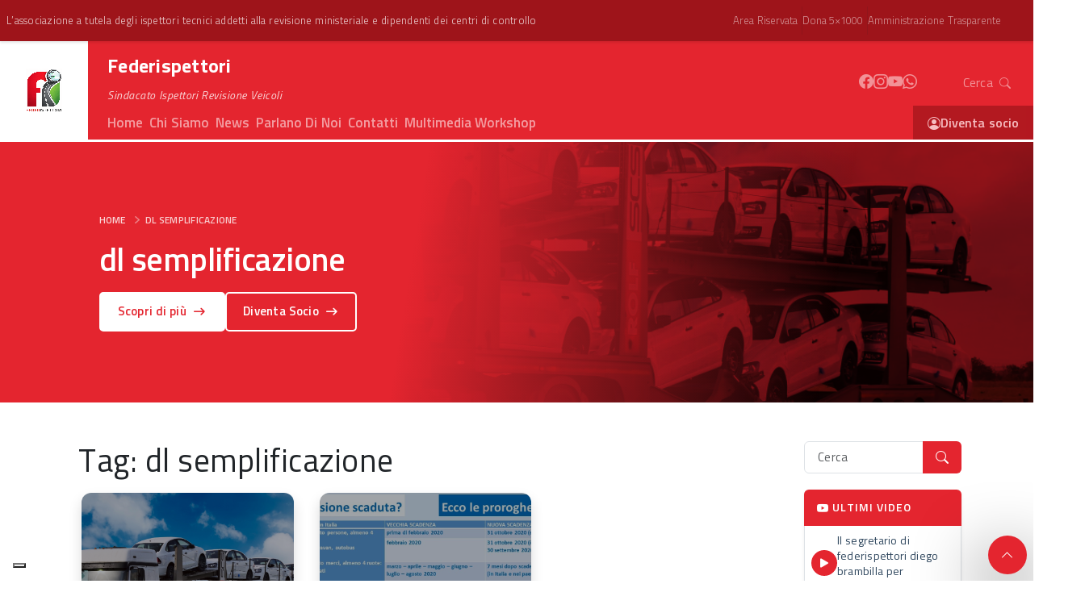

--- FILE ---
content_type: text/html; charset=UTF-8
request_url: https://federispettori.org/tag/dl-semplificazione/
body_size: 40350
content:
<!DOCTYPE html>
<html lang="it-IT">

<head>
    <meta charset="UTF-8">
    <meta name="viewport" content="width=device-width, initial-scale=1, shrink-to-fit=no">
    <!--link media="all" rel="stylesheet" href="https://federispettori.org/wp-content/themes/federispettori/assets/toruskit.bundle.min.css"--->
	
    <link rel="stylesheet" href="/wp-content/themes/federispettori/assets/css/custom.css">

    <link rel="stylesheet" href="/wp-content/themes/federispettori/assets/css/icofont.min.css">
	
	
    <script defer src="https://federispettori.org/wp-content/themes/federispettori/assets/toruskit.js"></script>
	<!--<script src="https://federispettori.org/wp-content/themes/federispettori/assets/toruskit.js.map"></script>--->


    <link rel="preload" href="https://fonts.googleapis.com/css2?family=Titillium+Web:ital,wght@0,100;0,300;0,400;0,500;0,600;0,700;0,900;1,100;1,300;1,400;1,500;1,600;1,700;1,900&display=swap" as="style" onload="this.onload=null;this.rel='stylesheet'" />
    <link rel="preload" href="https://cdn.jsdelivr.net/npm/bootstrap-icons@1.11.2/font/bootstrap-icons.min.css" as="style" onload="this.onload=null;this.rel='stylesheet'" />

    <noscript>
        <link href="https://fonts.googleapis.com/css2?family=Titillium+Web:ital,wght@0,100;0,300;0,400;0,500;0,600;0,700;0,900;1,100;1,300;1,400;1,500;1,600;1,700;1,900&display=swap" rel="stylesheet" type="text/css" />
        <link rel="stylesheet" href="https://cdn.jsdelivr.net/npm/bootstrap-icons@1.11.2/font/bootstrap-icons.min.css">
    </noscript>

    <link rel="stylesheet" href="/wp-content/themes/federispettori/assets/css/owl.carousel.min.css">

    <link rel="stylesheet" href="https://cdnjs.cloudflare.com/ajax/libs/OwlCarousel2/2.3.4/assets/owl.carousel.min.css">
    <link rel="stylesheet" href="https://cdnjs.cloudflare.com/ajax/libs/OwlCarousel2/2.3.4/assets/owl.theme.default.min.css">

    <script src="https://cdnjs.cloudflare.com/ajax/libs/jquery/3.3.1/jquery.min.js"></script>
    <script src="https://cdnjs.cloudflare.com/ajax/libs/OwlCarousel2/2.3.4/owl.carousel.min.js"></script>
	
	
	



    <!--link rel="stylesheet" rel="preload" as="style" type="text/css" media="all" href="https://cdn.jsdelivr.net/npm/bootstrap-icons@1.11.2/font/bootstrap-icons.min.css"-->
    <link rel="preconnect" href="https://fonts.googleapis.com">
    <link rel="preconnect" href="https://fonts.gstatic.com" crossorigin>
    <!--link href="https://fonts.googleapis.com/css2?family=Titillium+Web:ital,wght@0,100;0,300;0,400;0,600;0,700;0,900;1,100;1,300;1,400;1,600;1,700;1,900&display=swap" rel="stylesheet"-->
    <link href="https://fonts.googleapis.com/css2?family=Rubik:ital,wght@0,300..900;1,300..900&display=swap" rel="stylesheet">
    <link href="https://fonts.googleapis.com/css2?family=DM+Mono:ital,wght@0,300;0,400;0,500;1,300;1,400;1,500&family=DM+Sans:ital,opsz,wght@0,9..40,100..1000;1,9..40,100..1000&display=swap" rel="stylesheet">
    <link href="https://fonts.googleapis.com/css?family=Product+Sans%7CGoogle+Sans%7CGoogle+Sans+Text" rel="stylesheet">
    <link href="https://fonts.googleapis.com/css2?family=Plus+Jakarta+Sans:ital,wght@0,200..800;1,200..800&display=swap" rel="stylesheet">
    <link href="https://fonts.googleapis.com/css2?family=Karla:ital,wght@0,200..800;1,200..800&display=swap" rel="stylesheet">
    <link rel="stylesheet" type="text/css" href="https://cdn.jsdelivr.net/npm/swiper@11/swiper-bundle.min.css">
    <script src="https://cdn.jsdelivr.net/npm/swiper@11/swiper-bundle.min.js"></script>
	
    
	
    			<script type="text/javascript" class="_iub_cs_skip">
				var _iub = _iub || {};
				_iub.csConfiguration = _iub.csConfiguration || {};
				_iub.csConfiguration.siteId = "3751701";
				_iub.csConfiguration.cookiePolicyId = "97317960";
							</script>
			<script class="_iub_cs_skip" src="https://cs.iubenda.com/autoblocking/3751701.js" fetchpriority="low"></script>
			<title>dl semplificazione &#8211; Federispettori</title>
<meta name='robots' content='max-image-preview:large' />
<link rel='dns-prefetch' href='//cdn.iubenda.com' />
<link rel='dns-prefetch' href='//cdnjs.cloudflare.com' />
<link rel="alternate" type="application/rss+xml" title="Federispettori &raquo; Feed" href="https://federispettori.org/feed/" />
<link rel="alternate" type="application/rss+xml" title="Federispettori &raquo; Feed dei commenti" href="https://federispettori.org/comments/feed/" />
<link rel="alternate" type="text/calendar" title="Federispettori &raquo; iCal Feed" href="https://federispettori.org/eventi/?ical=1" />
<link rel="alternate" type="application/rss+xml" title="Federispettori &raquo; dl semplificazione Feed del tag" href="https://federispettori.org/tag/dl-semplificazione/feed/" />
<style id='wp-img-auto-sizes-contain-inline-css'>
img:is([sizes=auto i],[sizes^="auto," i]){contain-intrinsic-size:3000px 1500px}
/*# sourceURL=wp-img-auto-sizes-contain-inline-css */
</style>
<style id='wp-emoji-styles-inline-css'>

	img.wp-smiley, img.emoji {
		display: inline !important;
		border: none !important;
		box-shadow: none !important;
		height: 1em !important;
		width: 1em !important;
		margin: 0 0.07em !important;
		vertical-align: -0.1em !important;
		background: none !important;
		padding: 0 !important;
	}
/*# sourceURL=wp-emoji-styles-inline-css */
</style>
<link rel='stylesheet' id='wp-block-library-css' href='https://federispettori.org/wp-includes/css/dist/block-library/style.min.css?ver=6.9' media='all' />
<style id='global-styles-inline-css'>
:root{--wp--preset--aspect-ratio--square: 1;--wp--preset--aspect-ratio--4-3: 4/3;--wp--preset--aspect-ratio--3-4: 3/4;--wp--preset--aspect-ratio--3-2: 3/2;--wp--preset--aspect-ratio--2-3: 2/3;--wp--preset--aspect-ratio--16-9: 16/9;--wp--preset--aspect-ratio--9-16: 9/16;--wp--preset--color--black: #000000;--wp--preset--color--cyan-bluish-gray: #abb8c3;--wp--preset--color--white: #ffffff;--wp--preset--color--pale-pink: #f78da7;--wp--preset--color--vivid-red: #cf2e2e;--wp--preset--color--luminous-vivid-orange: #ff6900;--wp--preset--color--luminous-vivid-amber: #fcb900;--wp--preset--color--light-green-cyan: #7bdcb5;--wp--preset--color--vivid-green-cyan: #00d084;--wp--preset--color--pale-cyan-blue: #8ed1fc;--wp--preset--color--vivid-cyan-blue: #0693e3;--wp--preset--color--vivid-purple: #9b51e0;--wp--preset--gradient--vivid-cyan-blue-to-vivid-purple: linear-gradient(135deg,rgb(6,147,227) 0%,rgb(155,81,224) 100%);--wp--preset--gradient--light-green-cyan-to-vivid-green-cyan: linear-gradient(135deg,rgb(122,220,180) 0%,rgb(0,208,130) 100%);--wp--preset--gradient--luminous-vivid-amber-to-luminous-vivid-orange: linear-gradient(135deg,rgb(252,185,0) 0%,rgb(255,105,0) 100%);--wp--preset--gradient--luminous-vivid-orange-to-vivid-red: linear-gradient(135deg,rgb(255,105,0) 0%,rgb(207,46,46) 100%);--wp--preset--gradient--very-light-gray-to-cyan-bluish-gray: linear-gradient(135deg,rgb(238,238,238) 0%,rgb(169,184,195) 100%);--wp--preset--gradient--cool-to-warm-spectrum: linear-gradient(135deg,rgb(74,234,220) 0%,rgb(151,120,209) 20%,rgb(207,42,186) 40%,rgb(238,44,130) 60%,rgb(251,105,98) 80%,rgb(254,248,76) 100%);--wp--preset--gradient--blush-light-purple: linear-gradient(135deg,rgb(255,206,236) 0%,rgb(152,150,240) 100%);--wp--preset--gradient--blush-bordeaux: linear-gradient(135deg,rgb(254,205,165) 0%,rgb(254,45,45) 50%,rgb(107,0,62) 100%);--wp--preset--gradient--luminous-dusk: linear-gradient(135deg,rgb(255,203,112) 0%,rgb(199,81,192) 50%,rgb(65,88,208) 100%);--wp--preset--gradient--pale-ocean: linear-gradient(135deg,rgb(255,245,203) 0%,rgb(182,227,212) 50%,rgb(51,167,181) 100%);--wp--preset--gradient--electric-grass: linear-gradient(135deg,rgb(202,248,128) 0%,rgb(113,206,126) 100%);--wp--preset--gradient--midnight: linear-gradient(135deg,rgb(2,3,129) 0%,rgb(40,116,252) 100%);--wp--preset--font-size--small: 13px;--wp--preset--font-size--medium: 20px;--wp--preset--font-size--large: 36px;--wp--preset--font-size--x-large: 42px;--wp--preset--spacing--20: 0.44rem;--wp--preset--spacing--30: 0.67rem;--wp--preset--spacing--40: 1rem;--wp--preset--spacing--50: 1.5rem;--wp--preset--spacing--60: 2.25rem;--wp--preset--spacing--70: 3.38rem;--wp--preset--spacing--80: 5.06rem;--wp--preset--shadow--natural: 6px 6px 9px rgba(0, 0, 0, 0.2);--wp--preset--shadow--deep: 12px 12px 50px rgba(0, 0, 0, 0.4);--wp--preset--shadow--sharp: 6px 6px 0px rgba(0, 0, 0, 0.2);--wp--preset--shadow--outlined: 6px 6px 0px -3px rgb(255, 255, 255), 6px 6px rgb(0, 0, 0);--wp--preset--shadow--crisp: 6px 6px 0px rgb(0, 0, 0);}:where(.is-layout-flex){gap: 0.5em;}:where(.is-layout-grid){gap: 0.5em;}body .is-layout-flex{display: flex;}.is-layout-flex{flex-wrap: wrap;align-items: center;}.is-layout-flex > :is(*, div){margin: 0;}body .is-layout-grid{display: grid;}.is-layout-grid > :is(*, div){margin: 0;}:where(.wp-block-columns.is-layout-flex){gap: 2em;}:where(.wp-block-columns.is-layout-grid){gap: 2em;}:where(.wp-block-post-template.is-layout-flex){gap: 1.25em;}:where(.wp-block-post-template.is-layout-grid){gap: 1.25em;}.has-black-color{color: var(--wp--preset--color--black) !important;}.has-cyan-bluish-gray-color{color: var(--wp--preset--color--cyan-bluish-gray) !important;}.has-white-color{color: var(--wp--preset--color--white) !important;}.has-pale-pink-color{color: var(--wp--preset--color--pale-pink) !important;}.has-vivid-red-color{color: var(--wp--preset--color--vivid-red) !important;}.has-luminous-vivid-orange-color{color: var(--wp--preset--color--luminous-vivid-orange) !important;}.has-luminous-vivid-amber-color{color: var(--wp--preset--color--luminous-vivid-amber) !important;}.has-light-green-cyan-color{color: var(--wp--preset--color--light-green-cyan) !important;}.has-vivid-green-cyan-color{color: var(--wp--preset--color--vivid-green-cyan) !important;}.has-pale-cyan-blue-color{color: var(--wp--preset--color--pale-cyan-blue) !important;}.has-vivid-cyan-blue-color{color: var(--wp--preset--color--vivid-cyan-blue) !important;}.has-vivid-purple-color{color: var(--wp--preset--color--vivid-purple) !important;}.has-black-background-color{background-color: var(--wp--preset--color--black) !important;}.has-cyan-bluish-gray-background-color{background-color: var(--wp--preset--color--cyan-bluish-gray) !important;}.has-white-background-color{background-color: var(--wp--preset--color--white) !important;}.has-pale-pink-background-color{background-color: var(--wp--preset--color--pale-pink) !important;}.has-vivid-red-background-color{background-color: var(--wp--preset--color--vivid-red) !important;}.has-luminous-vivid-orange-background-color{background-color: var(--wp--preset--color--luminous-vivid-orange) !important;}.has-luminous-vivid-amber-background-color{background-color: var(--wp--preset--color--luminous-vivid-amber) !important;}.has-light-green-cyan-background-color{background-color: var(--wp--preset--color--light-green-cyan) !important;}.has-vivid-green-cyan-background-color{background-color: var(--wp--preset--color--vivid-green-cyan) !important;}.has-pale-cyan-blue-background-color{background-color: var(--wp--preset--color--pale-cyan-blue) !important;}.has-vivid-cyan-blue-background-color{background-color: var(--wp--preset--color--vivid-cyan-blue) !important;}.has-vivid-purple-background-color{background-color: var(--wp--preset--color--vivid-purple) !important;}.has-black-border-color{border-color: var(--wp--preset--color--black) !important;}.has-cyan-bluish-gray-border-color{border-color: var(--wp--preset--color--cyan-bluish-gray) !important;}.has-white-border-color{border-color: var(--wp--preset--color--white) !important;}.has-pale-pink-border-color{border-color: var(--wp--preset--color--pale-pink) !important;}.has-vivid-red-border-color{border-color: var(--wp--preset--color--vivid-red) !important;}.has-luminous-vivid-orange-border-color{border-color: var(--wp--preset--color--luminous-vivid-orange) !important;}.has-luminous-vivid-amber-border-color{border-color: var(--wp--preset--color--luminous-vivid-amber) !important;}.has-light-green-cyan-border-color{border-color: var(--wp--preset--color--light-green-cyan) !important;}.has-vivid-green-cyan-border-color{border-color: var(--wp--preset--color--vivid-green-cyan) !important;}.has-pale-cyan-blue-border-color{border-color: var(--wp--preset--color--pale-cyan-blue) !important;}.has-vivid-cyan-blue-border-color{border-color: var(--wp--preset--color--vivid-cyan-blue) !important;}.has-vivid-purple-border-color{border-color: var(--wp--preset--color--vivid-purple) !important;}.has-vivid-cyan-blue-to-vivid-purple-gradient-background{background: var(--wp--preset--gradient--vivid-cyan-blue-to-vivid-purple) !important;}.has-light-green-cyan-to-vivid-green-cyan-gradient-background{background: var(--wp--preset--gradient--light-green-cyan-to-vivid-green-cyan) !important;}.has-luminous-vivid-amber-to-luminous-vivid-orange-gradient-background{background: var(--wp--preset--gradient--luminous-vivid-amber-to-luminous-vivid-orange) !important;}.has-luminous-vivid-orange-to-vivid-red-gradient-background{background: var(--wp--preset--gradient--luminous-vivid-orange-to-vivid-red) !important;}.has-very-light-gray-to-cyan-bluish-gray-gradient-background{background: var(--wp--preset--gradient--very-light-gray-to-cyan-bluish-gray) !important;}.has-cool-to-warm-spectrum-gradient-background{background: var(--wp--preset--gradient--cool-to-warm-spectrum) !important;}.has-blush-light-purple-gradient-background{background: var(--wp--preset--gradient--blush-light-purple) !important;}.has-blush-bordeaux-gradient-background{background: var(--wp--preset--gradient--blush-bordeaux) !important;}.has-luminous-dusk-gradient-background{background: var(--wp--preset--gradient--luminous-dusk) !important;}.has-pale-ocean-gradient-background{background: var(--wp--preset--gradient--pale-ocean) !important;}.has-electric-grass-gradient-background{background: var(--wp--preset--gradient--electric-grass) !important;}.has-midnight-gradient-background{background: var(--wp--preset--gradient--midnight) !important;}.has-small-font-size{font-size: var(--wp--preset--font-size--small) !important;}.has-medium-font-size{font-size: var(--wp--preset--font-size--medium) !important;}.has-large-font-size{font-size: var(--wp--preset--font-size--large) !important;}.has-x-large-font-size{font-size: var(--wp--preset--font-size--x-large) !important;}
/*# sourceURL=global-styles-inline-css */
</style>

<style id='classic-theme-styles-inline-css'>
/*! This file is auto-generated */
.wp-block-button__link{color:#fff;background-color:#32373c;border-radius:9999px;box-shadow:none;text-decoration:none;padding:calc(.667em + 2px) calc(1.333em + 2px);font-size:1.125em}.wp-block-file__button{background:#32373c;color:#fff;text-decoration:none}
/*# sourceURL=/wp-includes/css/classic-themes.min.css */
</style>
<link rel='stylesheet' id='wpforms-form-locker-frontend-css' href='https://federispettori.org/wp-content/plugins/wpforms-form-locker/assets/css/frontend.min.css?ver=2.8.0' media='all' />
<link rel='stylesheet' id='torus-css' href='https://federispettori.org/wp-content/themes/federispettori/assets/toruskit.css?ver=3.5.2' media='all' />
<link rel='stylesheet' id='style-css' href='https://federispettori.org/wp-content/themes/federispettori/style.css?ver=3.5.2' media='all' />
<link rel='stylesheet' id='main-css' href='https://federispettori.org/wp-content/themes/federispettori/build/main.css?ver=3.5.2' media='all' />

<script  type="text/javascript" class=" _iub_cs_skip" id="iubenda-head-inline-scripts-0">
var _iub = _iub || [];
_iub.csConfiguration = {"siteId":3751701,"cookiePolicyId":97317960};
_iub.csLangConfiguration = {"it":{"cookiePolicyId":97317960}};

//# sourceURL=iubenda-head-inline-scripts-0
</script>
<script  type="text/javascript" charset="UTF-8" async="" class=" _iub_cs_skip" src="//cdn.iubenda.com/cs/iubenda_cs.js?ver=3.12.5" id="iubenda-head-scripts-1-js"></script>
<link rel="https://api.w.org/" href="https://federispettori.org/wp-json/" /><link rel="alternate" title="JSON" type="application/json" href="https://federispettori.org/wp-json/wp/v2/tags/597" /><link rel="EditURI" type="application/rsd+xml" title="RSD" href="https://federispettori.org/xmlrpc.php?rsd" />
<meta name="generator" content="WordPress 6.9" />
<meta name="tec-api-version" content="v1"><meta name="tec-api-origin" content="https://federispettori.org"><link rel="alternate" href="https://federispettori.org/wp-json/tribe/events/v1/events/?tags=dl-semplificazione" /><link rel="icon" href="https://federispettori.org/wp-content/uploads/2024/08/cropped-federispettori-favicon-32x32.png" sizes="32x32" />
<link rel="icon" href="https://federispettori.org/wp-content/uploads/2024/08/cropped-federispettori-favicon-192x192.png" sizes="192x192" />
<link rel="apple-touch-icon" href="https://federispettori.org/wp-content/uploads/2024/08/cropped-federispettori-favicon-180x180.png" />
<meta name="msapplication-TileImage" content="https://federispettori.org/wp-content/uploads/2024/08/cropped-federispettori-favicon-270x270.png" />
		<style id="wp-custom-css">
			/*@import url('https://fonts.googleapis.com/css2?family=DM+Mono:ital,wght@0,300;0,400;0,500;1,300;1,400;1,500&family=DM+Sans:ital,opsz,wght@0,9..40,100..1000;1,9..40,100..1000&display=swap');*/

.border-top-primary {
    border-color: hsl(357.39deg 77.53% 34.9% / 41%) !important;
    border-top: 1px solid;
}

.bg-lighten-xxs {
    --tor-bg-lightness: 1.16 !important;
}

.z-index-999 {
    z-index: 9999 !important;
}

.modal-backdrop.show {
    opacity: 0.65;
}

aside#primary-two.FixedWidget__fixed_widget__pinned {
    top: 10ch !important;
}

div#widget-area.show {
    top: 10ch !important;
}

aside#primary-two.active {
    top: 10ch;
}


.mt-n9 {
    margin-top: -11rem !important;
}

.mt-n10 {
    margin-top: -12rem !important;
}


.circle-xs, .square-xs {
    padding: 0.4rem !important;
}

/* Stile per allineare l'icona e il testo */
.menu-item-with-icon {
    display: flex;
    align-items: center;
	  column-gap: 5px;
	color: var(--federispettori-text-blue);
	border-left: 5px solid #fff !important;
}

.menu-item-with-icon a {
	color: var(--federispettori-text-blue);
}

/* Stile per le icone */
.menu-item-with-icon:before {
    /*margin-right: 2px; /* Spazio tra icona e testo */
    font-size: 90%;
	display: inline !important;
    line-height: 10px !important;
}

.menu-item-with-icon.current_page_item {
	border-left: 5px solid !important;
}

.menu-item-with-icon.current_page_item, .menu-item-with-icon.current_page_item a {
    color: #e4252f !important;
}


.ls--2px {
    letter-spacing: -2px;
}

.ls--25px {
    letter-spacing: -2.5px;
}

.ls--3px {
    letter-spacing: -3px;
}

.ls--35px {
    letter-spacing: -3.5px;
}

.ls--4px {
    letter-spacing: -4px;
}

.ls-3px {
	letter-spacing:3px !important;
}

.ls-5px {
	letter-spacing:5px !important;
}

.lh-15 {
    line-height: 1.5em;
}

.btn:hover:not(.btn-link, .btn-hero-primary, a.bg-federispettori-primary, a.bg-federispettori-secondary), .wp-block-button .wp-block-button__link:hover {
	background-color: unset;
}

.btn:active:not(.btn-link, .btn-hero-primary, a.bg-federispettori-primary, a.bg-federispettori-secondary) {
	background-color: unset;
	box-shadow: unset;
}

.btn:focus-visible, .wp-block-button .wp-block-button__link:focus-visible {
	background-color: unset;
	box-shadow: unset;
}

.btn-hero-primary {
	color: var(--federispettori-text-primary) !important;
	    font-size: clamp(14px, 2vw, 15px) !important;
	line-height: 26px;
	background-color: #fff !important;
	border: 3px solid #fff;
	border-radius: 5px !important;
	box-shadow: var(--tor-shadow-inset) var(--tor-shadow-offsetX, 0rem) calc(0.75rem + var(--tor-shadow-offsetY, 0rem)) 2rem rgba(0, 0, 0, calc(0.25 * 1)) !important;
	padding: .5rem 1.25rem;
	    will-change: background-color;
	font-weight: 600;
	font-family: var(--font-family-primary) !important;
	transition: all 0.25s ease-in-out !important;
    -moz-transition: all 0.25s ease-in-out !important;
    -webkit-transition: all 0.25s ease-in-out !important;
    -o-transition: all 0.25s ease-in-out !important;
}


.btn-hero-outline-primary {
	color: #fff !important;
	    font-size: clamp(14px, 2vw, 15px) !important;
	line-height: 28px;
	background-color: transparent !important;
	background-image: none !important;
	border: 2px solid #fff !important;
	border-radius: 5px !important;
	box-shadow: var(--tor-shadow-inset) var(--tor-shadow-offsetX, 0rem) calc(0.75rem + var(--tor-shadow-offsetY, 0rem)) 2rem rgba(0, 0, 0, calc(0.25 * 1)) !important;
	padding: .5rem 1.25rem;
	    will-change: background-color;
	font-weight: 600;
	font-family: var(--font-family-primary) !important;
	transition: all 0.25s ease-in-out !important;
    -moz-transition: all 0.25s ease-in-out !important;
    -webkit-transition: all 0.25s ease-in-out !important;
    -o-transition: all 0.25s ease-in-out !important;
}


.border-dark-gray {
    border-color: #6c7885 !important;
}


.rounded-top-18 {
	border-top-left-radius: 18px !important;
	border-top-right-radius: 18px !important;
}

.rounded-bottom-18 {
	border-bottom-left-radius: 18px !important;
	border-bottom-right-radius: 18px !important;
}

.rounded-top-12 {
	border-top-left-radius: 12px !important;
	border-top-right-radius: 12px !important;
}

.rounded-bottom-12 {
	border-bottom-left-radius: 12px !important;
	border-bottom-right-radius: 12px !important;
}


.breadcrumb-item+.breadcrumb-item:before {
    opacity: .5;
    line-height: 1.3em;
}

.breadcrumb-item+.breadcrumb-item {
    padding-left: 5px;
}


.entry-title:first-letter, .list-item:first-letter {
  text-transform:capitalize;
}

.checkerboard {
  background-color: #eee;
  background-image: linear-gradient(45deg, rgba(0, 0, 0, 0.25) 25%, transparent 0, transparent 75%, rgba(0, 0, 0, 0.25) 0), linear-gradient(45deg, rgba(0, 0, 0, 0.25) 25%, transparent 0, transparent 75%, rgba(0, 0, 0, 0.25) 0);
  background-position: 0 0, 15px 15px;
  background-size: 30px 30px;
}


.pattern {
    position: absolute;
    width: 100vw;
    height: 100vh;
    background-color: #f8f9fa;
    background-image: linear-gradient(var(--bs-gray-400) 1.2px, transparent 1.2px), linear-gradient(to right, var(--bs-light-border-subtle) 1.2px, #ffffff 1.2px);
    background-size: 36px 36px;
}

.bg-stripes {
    background-image: url(/wp-content/uploads/2024/05/bg-stripes.png);
    background-color: transparent;
    -webkit-box-sizing: border-box;
    -moz-box-sizing: border-box;
    box-sizing: border-box;
    overflow-x: hidden;
}

/* BADGE CAT AGGIORNAMENTI */
.cat-3 {
	background-color: var(--federispettori-primary) !important;
}
/* BADGE CAT OPERATORI */
.cat-4 {
	background-color: #3C841E !important;
}
/* BADGE CAT UTENTI */
.cat-5 {
	background-color: #e47b25 !important;
}

/* BADGE CAT PILLOLE */
.cat-1042 {
	background-color: var(--federispettori-text-blue) !important;
}

/* BADGE CAT CONFESSIONI */
.cat-966 {
	background: var(--bs-orange) !important;
}


header.header-category,
header.bg-header-area-tecnica,
header.bg-header-overlay {
	/*height: clamp(min(10vw, 20rem), 425px, max(90vw, 300px));*/
    display: grid;
    align-items: center;
}



.bg-header-overlay-invert:before {
    content: "";
    /* z-index: 2; */
    position: absolute;
    top: 0px;
    right: 0px;
    bottom: 0px;
    left: 0px;
    background: rgb(158, 20, 25);
    background: -moz-linear-gradient(99deg, rgb(228 37 47) 40%, rgb(228 37 47 / 69%) 80%, rgba(158, 20, 25, 0) 100%) !important;
    background: -webkit-linear-gradient(99deg, rgb(158 20 26) 40%, rgb(194 108 112) 80%, rgb(135 135 134) 100%) !important;
    background: linear-gradient(99deg, rgb(158 20 26) 40%, rgb(194 108 112) 80%, rgb(135 135 134) 100%) !important;
    filter: progid:DXImageTransform.Microsoft.gradient(startColorstr="#9e1419", endColorstr="#9e1419", GradientType=1);
    background-position: right center !important;
    background-repeat: no-repeat !important;
    background-size: cover !important;
}


.dropdown-menu.search-header {
    min-width: 250px;
}


.bs-tooltip-auto[data-popper-placement^=top] .tooltip-arrow:before, .bs-tooltip-top .tooltip-arrow:before {
    top: -8px;
}


a.btn-hover {
  --s: 0.1em;   /* the thickness of the line */
  --c: #e4252f; /* the color */
  
  color: #000;
  padding-bottom: var(--s) !important;
  background: 
    linear-gradient(90deg,var(--c) 50%,#e4252f 0) calc(100% - var(--_p,0%))/200% 100%,
    linear-gradient(var(--c) 0 0) 0% 100%/var(--_p,0%) var(--s) no-repeat;
  -webkit-background-clip: text,padding-box;
          background-clip: text,padding-box;
  transition: 0.5s;
}
a.btn-hover:hover {
  --_p: 100%
}



.circle img {
    object-fit: contain;
}


.tooltip-inner, .popover-body {
    font-family: var(--font-family-primary) !important;
}

.popover {
    border: 1px solid #dedede;
    box-shadow: var(--bs-box-shadow-lg);
	font-size: 13px;
}


.breadcrumb-dividers-chevron .breadcrumb-item+.breadcrumb-item:before {
    font-size: 10px;
	margin-top: 4px;
    height: 9px;
	opacity: .8;
}

@media (max-width: 780px)
{
	.breadcrumb-dividers-chevron .breadcrumb-item+.breadcrumb-item:before 	{
		margin-top: 0px;
	}
}



li.megamenu-socio a, li.megamenu-articoli a, li.megamenu-multimedia a {
    display: flex;
    justify-content: space-between;
}


.h-18rem {
    height: 18rem !important;
}

div#more-2 {
    transition: scale 3s ease-in !important;
}

div#more-2.clicked {
    /*transform: scale(0);*/
    transition: scale 3s ease-in;
	    /*display: none;*/
}

.btn-desktop img {
	transition: filter 0.25s ease-in-out !important;
    -moz-transition: filter 0.25s ease-in-out !important;
    -webkit-transition: filter 0.25s ease-in-out !important;
    -o-transition: filter 0.25s ease-in-out !important;
}

.btn-desktop .hovered:hover img {
    filter: invert(1) !important;
}

/* ARCHIVIO */

.single-default-news {
    position: relative;
    overflow: hidden;
    margin-bottom: 30px;
}
.single-default-news .news-content {
    position: absolute;
    bottom: 0;
    left: 0;
    width: 100%;
    height: auto;
    padding: 30px;
    z-index: 2;
}

.single-default-news .tags {
    top: 15px;
    left: 15px;
    position: absolute;
    -webkit-transition: 0.5s;
    transition: 0.5s;
}

.single-default-news .tags a {
    display: inline-block;
    color: #ffffff;
    font-size: 13px;
    font-weight: 700;
    text-transform: capitalize;
    padding: 5px 15px;
    background-color: var(--federispettori-primary) !important;
}

.single-default-inner-news .tags {
    top: 15px;
    left: 15px;
    position: absolute;
    -webkit-transition: 0.5s;
    transition: 0.5s;
}

.tags.bg-2 a {
    background-color: #ff5575 !important;
}

.single-default-inner-news .tags a {
    display: inline-block;
    color: #ffffff;
    font-size: 13px;
    font-weight: 700;
    text-transform: capitalize;
    padding: 5px 15px;
    background-color: var(--federispettori-primary) !important;
}

.single-default-news .news-content ul li {
    display: inline-block;
    margin-right: 15px;
    color: #ffffff;
    font-weight: 500;
}

.single-default-news .news-content ul li:last-child {
    margin-right: 0;
}

.single-default-news .news-content h3 {
    font-size: 25px;
    line-height: 1.5;
    margin-bottom: 0;
    margin-top: 15px;
}


.single-default-inner-news .link-overlay {
    position: absolute;
    top: 0;
    left: 0;
    width: 100%;
    height: 100%;
    z-index: 1;
}

.single-default-inner-news .news-content {
    background-color: #ffffff;
    padding: 28px 20px;
}

.single-default-inner-news {
    position: relative;
}


.single-default-inner-news .news-content h3 {
    font-size: 20px;
    margin-bottom: 0;
    -webkit-transition: 0.5s;
    transition: 0.5s;
    line-height: 1.4;
}

.single-default-inner-news .news-content span {
    display: block;
    font-size: 14px;
    color: #8a8a8a;
    margin-top: 10px;
}

.single-default-inner-news .news-image {
    overflow: hidden;
}



.single-popular-news {
    position: relative;
    margin-bottom: 30px;
}

.single-popular-news .news-content {
    margin-top: 15px;
}

.single-popular-news .news-content h3 {
    font-size: 20px;
    margin-bottom: 0;
    -webkit-transition: 0.5s;
    transition: 0.5s;
    line-height: 1.4;
}

.single-popular-news .news-content span {
    display: block;
    font-size: 14px;
    color: #8a8a8a;
    margin-top: 10px;
}

.single-popular-news .link-overlay {
    position: absolute;
    top: 0;
    left: 0;
    width: 100%;
    height: 100%;
    z-index: 1;
}

.single-popular-news .tags {
    top: 15px;
    left: 15px;
    position: absolute;
    -webkit-transition: 0.5s;
    transition: 0.5s;
}

.single-popular-news .tags a {
    display: inline-block;
    color: #ffffff;
    font-size: 12px;
    font-weight: 700;
    text-transform: capitalize;
    padding: 5px 15px;
    background-color: var(--federispettori-primary);
}

.tags.bg-4 a {
    background-color: var(--federispettori-primary) !important;
}

.section-title {
    position: relative;
}

.section-title h3 {
    margin-bottom: 0;
    font-size: 26px;
    border-left: 4px solid var(--federispettori-primary);
    padding-left: 14px;
	letter-spacing: -0.5px;
}


.news-image.has-bg-img {
    height: 14em !important;
}



.owl-nav button {
  position: absolute;
  top: 50%;
  background-color: #000;
  color: #fff;
  margin: 0;
  transition: all 0.3s ease-in-out;
}
.owl-nav button.owl-prev {
  left: 0;
}
.owl-nav button.owl-next {
  right: 0;
}

.owl-dots {
  text-align: center;
  padding-top: 15px;
}
.owl-dots button.owl-dot {
  width: 15px;
  height: 15px;
  border-radius: 50%;
  display: inline-block;
  background: #ccc;
  margin: 0 6px;
}
.owl-dots button.owl-dot:focus {
  outline: none;
}
.owl-nav button {
    position: absolute;
    top: 50%;
    transform: translateY(-50%);
    background: rgba(255, 255, 255, 0.38) !important;
}

.owl-nav button:focus {
    outline: none;
}

.owl-carousel span {
    font-size: 70px;    
    position: relative;
    top: -5px;
}

.owl-theme .owl-dots .owl-dot span {
    display: none;
}


.owl-theme .owl-nav [class*=owl-] {
    background: var(--federispettori-primary) !important;
    height: 3.5em;
    width: 3.5em;
    font-size: 10px !important;
	margin: 5px 25px;
	top: 45%;
}

.owl-carousel button span {
    font-size: 38px;
    position: relative;
    top: -15px;
	color: #fff;
}

.owl-dots button.owl-dot.active {
    background-color: var(--federispettori-primary) !important;
}



.scale-bg-hover {
    background-size: 120%;
    transition: all 0.5s ease-in-out;
}

.scale-bg-hover:hover {
    background-size: 140%;
    transition: all 0.5s ease-in-out;
}

.scale-bg-hover-invert {
    background-size: 140%;
    transition: all 0.5s ease-in-out;
}

.scale-bg-hover-invert:hover {
    background-size: 120%;
    transition: all 0.5s ease-in-out;
}


.stay-connected {
    display: -ms-flexbox;
    display: -webkit-box;
    display: flex;
    -ms-flex-wrap: wrap;
    flex-wrap: wrap;
    padding: 0;
    margin: 0 0 20px;
    list-style-type: none;
    text-align: center;
}

.stay-connected li {
    -ms-flex: 0 0 33%;
    -webkit-box-flex: 0;
    flex: 0 0 33%;
    max-width: 33%;
    background-color: #f5f6fa;
    align-items: center;
    display: flex;
    justify-content: center;
	-ms-flex-wrap: wrap;
    flex-wrap: wrap;
}

.stay-connected li:first-child a {
    /*border-left: 0;*/
}

.stay-connected li a {
    /*padding: 15px;*/
    /*border-left: 1px solid #eeeeee;*/
    color: #232323;
}

.stay-connected li a span i {
    width: 50px;
    height: 50px;
    line-height: 50px;
    background-color: #d72924;
    color: #ffffff;
    border-radius: 50%;
    font-size: 20px;
    display: inline-block;
	transition: all 0.35s ease-in-out !important;
}

ul.stay-connected li a span i:hover:not(span) {
    transform: scale(0.95);
	transition: all 0.35s ease-in-out !important;
}

.stay-connected li a b {
    display: flex;
	justify-content: center;
    margin-top: 8px;
    font-size: 18px;
}

.stay-connected li a span {
    display: flex;
	justify-content: center;
    color: #8a8a8a;
}

.health-lifestyle-news-slides.owl-carousel button.owl-prev,
.politics-news-slides.owl-carousel.owl-slider button.owl-prev {
    position: absolute;
    top: -35px;
    left: auto;
    right: 0px;
	background: transparent !important;
    font-size: 20px !important;
}

.health-lifestyle-news-slides.owl-carousel button.owl-next,
.politics-news-slides.owl-carousel.owl-slider button.owl-next {
    position: absolute;
    top: -35px;
    left: auto;
    right: -40px;
	background: transparent !important;
    font-size: 20px !important;
}


.text-shadow {
	text-shadow: 0 1px 2px rgba(0, 0, 0, 0.2);
}


.card-corner.bottom-left {
    left: 0;
    bottom: 0;
    top: auto;
}

.corner-bottom-left {
    border-style: solid;
    border-width: 0 2.5em 2.5em 0 !important;
    border-color: transparent #fff transparent transparent;
    transform: rotate(180deg);
}


.form-dark.inputs-transparent .form-control::placeholder {
    color: #fff;
}


.marquee {
    overflow: hidden;
    white-space: nowrap;
    box-sizing: border-box;
}

.marquee a {
    display: inline-block;
    padding-left: 100%;
    animation: marquee 12s linear infinite;
    white-space: nowrap;
	transition: all 0.5s ease-in-out;
}

@keyframes marquee {
    0% {
        transform: translateX(100%);
    }
    100% {
        transform: translateX(-100%);
    }
}


[data-tor*=":radiate.facebook"] {
    --tor-loop-radiate-value: 0.75rem;
    --tor-loop-color-0: rgb(59, 89, 152);
    --tor-loop-color-100: rgba(31, 68, 255, 0);
}


[data-tor*=":radiate.youtube"] {
    --tor-loop-radiate-value: 0.75rem;
    --tor-loop-color-0: rgb(215, 41, 36);
    --tor-loop-color-100: rgba(31, 68, 255, 0);
}



[data-tor*=":radiate.linkedin"] {
    --tor-loop-radiate-value: 0.75rem;
    --tor-loop-color-0: rgb(25, 118, 210);
    --tor-loop-color-100: rgba(31, 68, 255, 0);
}



[data-tor*=":radiate.whatsapp"] {
    --tor-loop-radiate-value: 0.75rem;
    --tor-loop-color-0: rgb(60 132 30);
    --tor-loop-color-100: rgba(31, 68, 255, 0);
}


.autoplay-progress {
      position: absolute;
      right: 16px;
      bottom: 16px;
      z-index: 10;
      width: 48px;
      height: 48px;
      display: flex;
      align-items: center;
      justify-content: center;
      font-weight: 600;
      /*color: var(--swiper-theme-color);*/
	   color: var(--bs-white);
    }

    .autoplay-progress svg {
      --progress: 0;
      position: absolute;
      left: 0;
      top: 0px;
      z-index: 10;
      width: 100%;
      height: 100%;
      stroke-width: 3px;
      stroke: var(--bs-white);
      fill: none;
      stroke-dashoffset: calc(125.6px * (1 - var(--progress)));
      stroke-dasharray: 125.6;
      transform: rotate(-90deg);
    }



span.wpcf7-spinner {
    display: none;
}



div#content.entry-content div#adv-300x600-container,
div#content.entry-content div#adv-970x250-container,
div#content.entry-content div#adv-728x90-container {
    display: none !important;
}


.tribe-events,
.tribe-events-event-meta,
.tribe-events .tribe-events-c-subscribe-dropdown .tribe-events-c-subscribe-dropdown__button {
	font-family: inherit;
	line-height: 1em !important;
}

.tribe-events-c-subscribe-dropdown .tribe-events-c-subscribe-dropdown__button {
	width: 250px;
	display: flex;
	justify-content: center;
	align-items: center;
}


.tribe-events-venue-map>iframe {
    min-height: 400px;
	  border-radius: 10px;
}

.tribe-events .tribe-events-c-subscribe-dropdown .tribe-events-c-subscribe-dropdown__button:hover {
	background-color: var(--federispettori-primary) !important;
	color: #fff !important;
	transition: all 0.24s ease-in !important;
}

.tribe-events .tribe-events-c-subscribe-dropdown .tribe-events-c-subscribe-dropdown__button:hover button {
	color: #fff !important;
	transition: all 0.24s ease-in !important;
}


svg.tribe-common-c-svgicon.tribe-common-c-svgicon--cal-export.tribe-events-c-subscribe-dropdown__export-icon {
    width: 18px;
    margin-top: 1px;
}


@media (max-width: 780px)
{
	.tribe-common .tribe-common-g-row {
    flex-direction: column;
	}
}



.tribe-common--breakpoint-medium.tribe-events .tribe-events-calendar-list__event-featured-image-wrapper {
    /*width: calc(6% * 5) !important;*/
    margin-left: auto;
}


.tribe-common a:not(.tribe-common-anchor--unstyle):focus {
    outline: 0;
}


.tribe-events .tribe-events-calendar-list__event-row--featured .tribe-events-calendar-list__event-date-tag-datetime:after {
    background-color: var(--tec-color-accent-primary);
    border-radius: var(--tec-border-radius-default);
    content: "";
    height: 100%;
    position: absolute;
    right: calc(100% - 3px);
    width: 3px;
	display: none;
}

section#tribe-events-pg-template {
    max-width: 1200px;
	  padding: 10px 5px;
}

body.post-template-default.single.single-post li.news a:not(.dropdown-menu a) {
    color: #fff;
}


.tribe-common.tribe-events,
span.tribe-events-c-top-bar__datepicker-desktop.tribe-common-a11y-hidden,
.tribe-common--breakpoint-medium.tribe-common .tribe-common-h6--min-medium,
ul.tribe-events-c-nav__list li span{
	font-family: var(--font-family-primary) !important;
	font-weight: 600;
}


a.btn-federispettori,
button.btn-federispettori {
    background: var(--color-secondary) !important;
    color: #fff !important;
    padding: 0.65em 0.95em;
    border-radius: 5px !important;
    font-weight: 600 !important;
}

button.wpforms-submit {
    border: 0;
    padding: 1rem 2rem !important;
    font-size: 15px;
    text-transform: uppercase;
    letter-spacing: 1px;
    line-height: 1;
}

.wpforms-submit:hover {
	background: var(--color-secondary) !important;
    color: #fff !important;
}

a.btn-federispettori-outline,
button.btn-federispettori-outline {
    background: transparent !important;
    color: var(--color-secondary) !important;
    padding: 0.65em 0.95em;
    border-radius: 5px !important;
    border: 1px solid currentColor !important;
    font-weight: 600 !important;
}

/*ul#menu-top-bar-menu li:not(:last-child):after {
    content: '|';
}*/



ul#menu-top-bar-menu li.divider {
    padding-right: 5px;
    border-right: 1px solid rgb(114 27 32 / 31%);
}


legend.wpforms-field-label {
    font-size: inherit;
}

label.wpforms-field-label, legend.wpforms-field-label {
    padding: 0px 0px 10px;
	    font-weight: normal !important;
    font-size: 14px;
    letter-spacing: 0px;
	    margin: 0;
}

div.accettazione ul {
    list-style: none;
    margin: 0;
    padding: 0;
    line-height: 2em;
}

div.accettazione fieldset ul li {
    display: flex;
	 align-items: center;
}

.wpforms-submit-container {
    text-align: right;
}

.wpforms-field-container div:not(.wpforms-field-file-upload) {
    padding-bottom: 2px !important;
}

div.wpforms-container div.wpforms-uploader {
    padding: 0 !important;
}

.wpforms-layout-row div {
    padding-right: 2px !important;
    padding-left: 2px !important;
}

.iti__flag-container div {
    padding-left: 10px !important;
}

.iti__selected-flag {
    cursor: not-allowed;
    pointer-events: none;
}

.iti__country-container button .iti__flag.iti__it {
  margin-left: 5px;
}

.iti__country-container button:hover {
  background: unset !important;
}

body .iti__flag-container {
    left: 6px !important;
}

.wpforms-form .iti--allow-dropdown .iti__flag-container:hover .iti__selected-flag {
    background: unset !important;
}

div.wpforms-container-full .wpforms-form .iti--allow-dropdown .iti__flag-container .iti__selected-flag:focus {
	border-color: transparent !important;
	box-shadow: none !important;
}

.iti__arrow {
    visibility: hidden !important;
}

.wpforms-clear.wpforms-pagebreak-left {
	display: flex;
	justify-content: space-between;
}

.wpforms-clear.wpforms-pagebreak-left button.wpforms-page-prev {
    display: flex;
    margin-right: auto !important;
}

.wpforms-clear.wpforms-pagebreak-left button.wpforms-page-next {
    display: flex;
    margin-left: auto !important;
}

button.wpforms-page-button.wpforms-page-next, button.wpforms-page-button.wpforms-page-next:hover,
button.wpforms-page-button.wpforms-page-prev, button.wpforms-page-button.wpforms-page-prev:hover, button.btn-submit {
    background-color: #E4252F  !important;
	opacity: 1 !important;
	background-image: none !important;
    padding: 10px 30px;
	    /*margin: 0 !important;*/
	color: #fff;
	    border: 0;
    border-radius: 6px;
	font-weight: 600;
	font-size: 15px;
}

div.wpforms-container-full .wpforms-page-button:hover, div.wpforms-container-full button[type=submit]:active {
	background: linear-gradient(0deg, rgba(0, 0, 0, 0.2), rgba(0, 0, 0, 0.2)), var(--color-secondary, var(--color-secondary)) !important;
}

.form-control:disabled, .form-control[readonly] {
    background-color: #fff;
    opacity: 1;
}

li.wpforms-icon-choices-item, li.choice-1, li.choice-2 {
    list-style: none;
}

ul#wpforms-1300-field_30 li.choice-1 {
    display: flex;
}

ul#wpforms-1300-field_27 li {
    display: flex;
}

.wpforms-submit-container {
	margin: 10px 0;
}

.wpforms-submit-container button.wpforms-submit {
    /*width: 100%;*/
    font-weight: 500;
    letter-spacing: 2px;
    line-height: 1.5em;
	padding: 8px 26px !important;
	font-weight: 600;
	letter-spacing: 1px;
}

@media (max-width: 480px)
{
	.wpforms-submit-container button.wpforms-submit {
		width: 100%;
	}
}

fieldset ul {
    padding: 0;
}

label.wpforms-field-label-inline {
    font-size: 14px;
	line-height: 20px;
    display: list-item !important;
}


.wpforms-page-indicator.progress {
    margin: 20px 0px 10px !important;
    height: 50px;
    width: 100%;
	    display: flex;
        flex-direction: column;
    background: unset;
    box-shadow: none;
}

span.wpforms-page-indicator-steps {
    font-size: 15px;
    font-weight: 400;
    color: #343a6b;
    letter-spacing: 0px;
    margin-top: 10px;
}


.wpforms-container .wpforms-page-indicator.progress .wpforms-page-indicator-page-progress-wrap {
    background-color: #e9ecef !important;
}

.wpforms-page-indicator-page-progress {
    background-color: #dc3545 !important;
}


.wpforms-signature-wrap.wpforms-field-large canvas {
    height: 12rem !important;
}


div.wpforms-container .wpforms-form .wpforms-signature-wrap .wpforms-signature-clear .wpforms-signature-clear-caption {
	display: unset !important;
	    padding: 2px;
    font-size: 14px;
}

.wpforms-signature-clear {
    display: flex !important;
    justify-content: flex-end;
    width: 165px !important;
    height: 40px !important;
    align-items: center;
    border-radius: 0 !important;
    padding: 5px 10px !important;
    font-size: 14px;
}


ul#tab-registrazione li a.active {
    border-bottom: 2px solid #e4252f !important;
	    border-right: 1px solid #dedede !important;
	border-left: 1px solid #dedede !important;
	background-color: var(--bg-alice);
}

.bg-alice {
	background-color: #fef6f7 !important;
}


.text-stroke {
	color: transparent;
    -webkit-text-stroke: 1px #e4252f;
    text-stroke: 1px #e4252f;
}


.bg-shape-blend-mode {
	    background-blend-mode: lighten !important;
    background-color: rgb(255 255 255 / 75%) !important;
}


.bg-position-center {
	background-position: center !important;
}

.bg-position-top {
	background-position: top !important;
}

.bg-position-bottom {
	background-position: bottom !important;
}

.bg-size-150 {
	background-size: 150% !important;
}



div.wpforms-container div.wpforms-uploader {
	    border: 2px dashed var(--light-blue) !important;
	border-radius: 10px !important;
    min-height: 12rem;
	    margin-top: 10px;
}

div#wpforms-13209-field_4-container {
    overflow: hidden;
}

/* BTN SUBMIT FORM DOCUMENTI */

button#wpforms-submit-1834 {
    width: unset;
	background: #E4252F  !important;
	    padding: 8px 26px !important;
	font-weight: 600;
	font-size: 14px;
	letter-spacing: 1px;
}


div.wpforms-container div.wpforms-uploader .dz-message svg {
    fill: #e4252f;
    opacity: 1 !important;
    width: 50px !important;
    height: 50px !important;
}

.dz-message span {
    padding: 0 15px;
    line-height: 16px;
    font-size: clamp(13px, 2vw, 15px);
    margin-bottom: 5px;
}


span.numero-codice-fiscale {
    border-left: 1px solid;
    border-bottom: 1px solid;
	border-top: 1px solid;
    padding: 2px 8px;
}

span.numero-codice-fiscale:last-child {
    border-right: 1px solid;
}


@media (min-width: 1200px) {
    .w-xl-15 {
        width: 15% !important;
    }
	
	div#widget-area.show {
    top: 122px;
		}
}



.swiper-recensioni .swiper-slide-active .card {
    background-color: var(--federispettori-pink) !important;
}


ul#menu-menu-principale li a.nav-link:not(ul li.current-menu-item a), nav#menu-desktop-sticky li a.nav-link:not(ul li.current-menu-item a) {
    color: #fff !important;
    opacity: .85;
}

ul#menu-menu-header-right li a:not(:hover) {
    color: #fff;
    opacity: .7;
}

ul#menu-menu-header-right li a:hover {
    color: #fff;
    opacity: 1;
}

.mt-n14 {
    margin-top: -7rem !important;
}

.mt-n13 {
    margin-top: -6rem !important;
}

.ms-n12 {
    margin-left: -5.5rem !important;
}

@media (min-width: 992px) {
    .my-lg-14 {
        margin-bottom: 6.5rem !important;
        margin-top: 6.5rem !important;
    }
}


/* WPFORMS CHECKBOX */
fieldset ul {
    list-style: none;
}
fieldset ul li:not(.wpforms-icon-choices-medium li) {
    display: flex;
}

@media (max-width: 680px)
{
	.wpforms-icon-choices-medium li {
		width: 100% !important;
}
}



/* IMG ENTRY CONTENT */

.post img, .post-thumbnail img {
    width: 100%;
}


.text-justify {
    text-align: justify;
}






	.rounded-top-start {
    border-top-left-radius: 8px !important;
}

.rounded-top-end {
    border-top-right-radius: 8px !important;
}
	
.heading-line:after, h3.heading-line:after {
    position: absolute;
    display: block;
    content: '';
    margin-top: 0.5rem;
    left: 50%;
    transform: translate(-50%, 50%);
    width: 5rem;
    height: 2px;
    background: var(--federispettori-primary);
}
	
ul#tab-registrazione li a.active {
    border-bottom: 3px solid #e4252f !important;
}
	
li.nav-item:focus-visible {
    outline: none;
}
	
ul#tab-registrazione li a:not(.active):hover {
    border-bottom: 3px solid #e1e1e1 !important;
    outline: none !important;
}
	
ul#tab-registrazione li a {
    transition: border 0.05s !important;
}



input:focus, textarea:focus, select:focus {
    box-shadow: none !important;
}


div.countdown div {
    font-size: 32px;
	  line-height: 1.5em;
	  font-weight: bold;
	  letter-spacing: 0px;
}


div.countdown div[data-time] {
    font-size: 12px;
	  font-weight: 400;
	  line-height: 1px;
	  letter-spacing: 1.5px;
}

.border-dashed-blue {
	 border: 2px dashed var(--federispettori-text-blue);
}



/* NAV UTENTE */

[data-nav="utente"] a.active {
	border-color: var(--federispettori-primary) !important;
    background-color: var(--federispettori-primary) !important;
}

[data-nav="utente"] a:not(.active) {
    color: var(--federispettori-text-blue) !important;
}


/* NAV LOGIN ACCOUNT */

[data-nav="login"] a.active {
	border-color: var(--federispettori-primary) !important;
    background-color: var(--federispettori-primary) !important;
	color: #fff !important;
}

[data-nav="login"] a:not(.active) {
    color: var(--federispettori-text-blue) !important;
}


/* DATA TOR CARET TOP END */

.dropdown-menu[data-tor-caret][data-popper-placement="bottom-start"]:after {
    /*right: 1rem;*/
    /*left: auto;*/
    top: -4px;
}

/* WPFORMS CHECKBOX */

.wpforms-container .wpforms-field .wpforms-list-inline ul li {
    display: flex !important;
}

#wpforms-1830-field_3-container ul li {
  display: flex;
  margin-top: 0.5em;
}

.wpforms-field-checkbox.wpforms-list-inline ul {
    display: flex;
}


/* WPFORMS PASSWORD */
.wpforms-field-password,
.wpforms-field-password .wpforms-field-row-block {
     display: flex;
     flex-flow: wrap;
}
 
.wpforms-field-row-block *:not(input):not(i),
.wpforms-field-password *:not(input):not(i) {
     flex-basis: 100% !important;
}
 
#password-toggle {
     width: 45px;
     font-family: "FontAwesome" !important;
     text-align: center;
     line-height: 35px;
     background: #d9d9d9;
     border-radius: 6px 0 0 6px;
     border: 1px solid #ccc;
     border-right: 0;
		display: grid;
		place-items: center;
}
 
.wpforms-field-password input {
     width: calc(100% - 45px) !important;
     border-radius: 0 6px 6px 0 !important;
}
 
.bi-eye-slash:before {
    font-size: 15px;
}

.top-10 {
    top: 10% !important;
}

.top-15 {
    top: 15% !important;
}


@media (min-width: 992px) {
    .w-lg-15 {
        width: 15% !important;
    }
}




input.cursor-not-allowed {
    cursor: not-allowed !important;
}


.wpforms-field-rating.sondaggio-rating, .wpforms-field-rating.sondaggio-rating div {
    text-align: center;
}

body.page-template-sondaggio {
	color: var(--federispettori-text-blue) !important;
}

body.page-template-sondaggio legend.wpforms-field-label {
    font-size: clamp(16px, 2vw, 20px);
	font-weight: 600 !important;
}


.wpforms-field-rating.sondaggio-rating label {
    font-size: clamp(16px, 2vw, 18px);
}


.wpforms-field-likert_scale table thead th {
    font-size: 12px !important;
}

.text-balance {
    text-wrap: balance;
}


.page-template-area-riservata-account button#generate-pdf-button, .page-template-area-riservata-account #modulo-pdf-socio, .page-template-area-riservata-account button#generate-pdf-button2 {
    display: none;
}



div.form-newsletter {
    margin: 0;
}

div.form-newsletter.wpforms-container.inline-fields {
    width: fit-content;
    height: 70px;
	  margin-left: -10px;
}

div.form-newsletter .wpforms-field-container {
    width: calc( 100% - 0px) !important;
}

div.form-newsletter .wpforms-field-container .wpforms-field-email {
    width: 100%;
}

div.form-newsletter .wpforms-field-container .wpforms-field-email input {
	font-size: 13px;
	height: 38px;
}

div.form-newsletter .wpforms-submit-container {
    width: 100%;
}

div.form-newsletter .wpforms-form em.wpforms-error {
	color: #fff !important;
	font-size: 13px;
	font-weight: 300;
}


div.form-newsletter button#wpforms-submit-13632 {
    padding: 12px !important;
    line-height: 15px;
    background: #9e141a !important;
    margin-top: 5px;
    margin-left: 6px;
	    letter-spacing: 1.5px;
    font-size: 13px;
}


div#wpforms-13632 p {
    color: #fff;
    font-weight: 300;
    font-size: 13px;
    padding-left: 10px;
    margin: 0;
}


/* TOOLTIP CUSTOM */
.tooltip-utente {
	box-shadow: none !important;
	color: #fff !important;
	opacity: 1 !important;
}
.tooltip-utente .tooltip-inner {
	background: var(--federispettori-text-blue) !important;
	box-shadow: none !important;
	color: #fff !important;
	opacity: 1 !important;
	font-size: 12px;
	min-width: 80px;
	padding: 5px 8px;
	text-align: ccenter;
}
.tooltip-utente .tooltip-arrow:before {
	border-top-color: var(--federispettori-text-blue) !important;
}

/* SELECT USER EMAIL CUSTOM */
select#user_email_select optgroup:nth-of-type(odd) {
    background-color: var(--bs-gray-200);
}

select#user_email_select optgroup:nth-of-type(even) {
    background-color: var(--bs-gray-100);
}

select#user_email_select optgroup:not(option) {
	font-size: 13px;
}

select#user_email_select optgroup option {
	font-size: 13px;
	border-bottom: 1px solid #dedede;
}

select#user_email_select option:first-child {
	font-size: 13px;
	border-bottom: 1px solid #dedede;
}


#dropdownAccount[data-tor-caret]:after {
    background: #dee2e6 !important;
}


@media screen and (max-width: 480px) {
	.wpforms-submit-container button {
  width: 100%;
	}
}



.tribe-events .tribe-events-calendar-day__event-featured-image-link, .tribe-events .tribe-events-calendar-list__event-featured-image {
    max-height: 20rem;
	  object-fit: cover;
	  object-position: center;
}


.btn-chevron-left:before {
    margin-right: 3px;
    height: 8px;
    width: 5px;
    margin-bottom: 1px;
	  transition: all 0.35s ease-in;
}


section#documenti-riservati .accordion-button:not(.accordion-button.collapsed) {
    background: #e9ecef !important;
	font-weight: bold;
}


/* SELECTED ICON PAYMENT */

ul.wpforms-icon-choices-modern li.choice-1.depth-1.wpforms-icon-choices-item.wpforms-selected label,
ul.wpforms-icon-choices-modern li.choice-2.depth-1.wpforms-icon-choices-item.wpforms-selected label,
ul.wpforms-icon-choices-modern li.choice-3.depth-1.wpforms-icon-choices-item.wpforms-selected label {
    background: var(--federispettori-primary) !important;
    color: #fff;
}


ul.wpforms-icon-choices-modern li.choice-1.depth-1.wpforms-icon-choices-item.wpforms-selected svg,
ul.wpforms-icon-choices-modern li.choice-2.depth-1.wpforms-icon-choices-item.wpforms-selected svg,
ul.wpforms-icon-choices-modern li.choice-3.depth-1.wpforms-icon-choices-item.wpforms-selected svg {
    fill: #fff;
}


.tribe-events .tribe-events-calendar-latest-past__event-row--featured .tribe-events-calendar-latest-past__event-date-tag-datetime:after {
    background: var(--federispettori-primary);
}

.tribe-events .tribe-events-calendar-latest-past__event-datetime-featured-icon svg {
    color: var(--federispettori-primary);
}

.tribe-common--breakpoint-medium.tribe-events .tribe-events-calendar-latest-past__event-datetime-featured-text {
	color: var(--federispettori-primary);
}


.top-25 {
    top: 10ch;
}

.card-documento a[download] .circle {
	transition: all 0.25s ease-in-out;
}

.card-documento a[download]:hover .circle {
    background: var(--federispettori-primary) !important;
}


.card-documento a[download]:hover .circle i {
    color: #fff !important;
}



@media (max-width: 480px)
{
	.event-buttons a {
    width: 100%;
    text-align: center;
	}
}


input.btn.btn-login, input.btn.btn-login:hover, input.btn.btn-login:focus {
    background: var(--federispettori-primary);
    color: #fff;
	font-size: 18px;
    font-weight: 600;
    padding: 0.75rem 1.75rem;
    border-radius: 8px;
	 border: 0;
}		</style>
			
<link rel='stylesheet' id='wpforms-user-registration-frontend-css' href='https://federispettori.org/wp-content/plugins/wpforms-user-registration/assets/css/frontend.min.css?ver=2.8.1' media='all' />
<link rel='stylesheet' id='wpforms-layout-css' href='https://federispettori.org/wp-content/plugins/wpforms/assets/pro/css/fields/layout.min.css?ver=1.9.9.1' media='all' />
<link rel='stylesheet' id='wpforms-layout-screen-big-css' href='https://federispettori.org/wp-content/plugins/wpforms/assets/pro/css/fields/layout-screen-big.min.css?ver=1.9.9.1' media='(min-width: 601px)' />
<link rel='stylesheet' id='wpforms-layout-screen-small-css' href='https://federispettori.org/wp-content/plugins/wpforms/assets/pro/css/fields/layout-screen-small.min.css?ver=1.9.9.1' media='(max-width: 600px)' />
<link rel='stylesheet' id='wpforms-modern-base-css' href='https://federispettori.org/wp-content/plugins/wpforms/assets/css/frontend/modern/wpforms-base.min.css?ver=1.9.9.1' media='all' />
<link rel='stylesheet' id='wpforms-pro-modern-base-css' href='https://federispettori.org/wp-content/plugins/wpforms/assets/pro/css/frontend/modern/wpforms-base.min.css?ver=1.9.9.1' media='all' />
</head>


<body datastyle="overflow:auto!important" class="archive tag tag-dl-semplificazione tag-597 wp-theme-federispettori overflow-auto tribe-no-js user-logout" data-bs--spy="scroll" data--bs-target="#content" data--bs-offset="0">

    
    <a href="#main" class="visually-hidden-focusable">Skip to main content</a>

    <div id="wrapper">
        <!-- TOP BAR DESKTOP --->
        <header class="container-fluid px-0 bg-federispettori-secondary shadow-xs py-2 d--none d-xl-block position-relative d-print-none">
            <div class="container-fluid px-0">
                <div class="row align-items-center gx-0">
                    <!--div class="col d-none d-xl-block">

                    </div--->
                    <div class="col-lg-7 d-none d-lg-block px-2">
                        <p class="fs-13px p-0 m-0 text-white opacity-80 fw-light lh-md ms--xl-n3">L’associazione a tutela degli ispettori tecnici addetti alla revisione ministeriale e dipendenti dei centri di controllo</p>
                    </div>
                    <div class="col-12 col-lg-5 text-lg-end px-2 pb--1">
						
						

                        
						
                        <!-- TOP BAR MENU IS LOGGED IN --->
												<!-- TOP BAR MENU NOT LOGGED IN --->
						<nav class="nav d-flex justify-content-start justify-content-lg-end me-lg-3" data-tor-group="ul li a.nav-link=>timeout:class.add(py-0,{start:0.01ms});ul li a.nav-link.active=>timeout:class.add(fw-500,{start:0.01ms});">
                            <ul id="menu-top-bar-menu" class="navbar-nav navbar-dark flex-row flex-wrap fs-13px ls-0px gap-2 d-flex justify-content-end fw-light"><li itemscope="itemscope" itemtype="https://www.schema.org/SiteNavigationElement" id="menu-item-1738" class="divider menu-item menu-item-type-post_type menu-item-object-page nav-item menu-item-1738"><a title="Area Riservata" href="https://federispettori.org/area-riservata/" class="nav-link">Area Riservata</a></li>
<li itemscope="itemscope" itemtype="https://www.schema.org/SiteNavigationElement" id="menu-item-12984" class="divider menu-item menu-item-type-post_type menu-item-object-page nav-item menu-item-12984"><a title="Dona 5×1000" href="https://federispettori.org/dona-5x1000/" class="nav-link">Dona 5×1000</a></li>
<li itemscope="itemscope" itemtype="https://www.schema.org/SiteNavigationElement" id="menu-item-939" class="menu-item menu-item-type-post_type menu-item-object-page nav-item menu-item-939"><a title="Amministrazione Trasparente" href="https://federispettori.org/amministrazione-trasparente/" class="nav-link">Amministrazione Trasparente</a></li>
</ul>							
							<ul class="navbar-nav navbar-dark flex-row flex-wrap fs-13px ls-0px gap-2 d-flex justify-content-end">
								<li class="nav-item fs-13px px-2">
									
																	</li>
							</ul>
							
							
                        </nav>
												
						
                        
                        
                        <!--
                        <a data-tor="hover:class.toggle(opacity-70) quad slow" href="/amministrazione-trasparente/" class="fs-13px p-0 m-0 text-white opacity-70 fw-light btn-arrow--long-right pe-2 me-1">Amministrazione trasparente</a>
                        <a data-tor="hover:class.toggle(opacity-70) quad slow" href="/contatti/" class="fs-13px p-0 m-0 text-white opacity-70 fw-light btn-arrow--long-right pe-2">Contatti istituzionali</a>
                        -->
                        
                    </div>
                </div>
            </div>
        </header>        <!-- HEADER DESKTOP --->
        <header class="container-fluid px-0 bg-federispettori-primary d-none d-xl-block shadow-xl shadow-intensity-xs font-primary d-print-none" data-tor="inview:revert scroll:class.toggle(d-xl-block2 invisible2,{start: 3%}) linear slow">
            <div class="container-fluid px-0 border-federispettori-primary border-bottom border-white border-3">
                <div class="row align-items-stretch g-0">
                    <div class="col-auto px-4 bg-white text-center d-flex align-items-center justify-content-center">
                        <a class="" href="https://federispettori.org" title="Federispettori" rel="home">
                            <img data-tor="hover:scale.to(90%) quad slower" class="img-fluid mx-xl-2" width="45" src="https://federispettori.org/wp-content/uploads/2025/12/federispettori_logo-copia-no-scritta-scaled.png" alt="Federispettori" /></a>
                    </div>
                    <div class="col-lg-6 pt-2 px-2 d-grid align-self-end align-items-baseline">
                        <div class="px-2 px-xl-3">
                            <!-- LOGO NAME --->
                            <div class="fs-24px fw-bold py-1">
                                <a class="text-white" href="https://federispettori.org" title="Federispettori" rel="home">Federispettori</a>
                            </div>
                            <div class="fs-14px text-white opacity-80 fw-300 text-capitalize fst-italic ls-05px py-1">Sindacato ispettori Revisione Veicoli</div>
                            <!-- MENU --->
                            <nav class="nav" data-tor--parent="show" data-tor-group="ul li a=>timeout:class.add(py-1,{start:0.01ms}) quad slower;ul li a=>hover:class.toggle(opacity-100);ul li.current-menu-item a=>timeout:class.remove(opacity-80,{start:0.01ms}) quad slower;" data--tor="click:class.toggle(show position-absolute border shadow-none bg-white,{target:ul.dropdown-menu})">
                                <ul id="menu-menu-principale" class="navbar-nav navbar-dark links--light flex-row flex-wrap fs-17px ls-0px gap-2 gap-lg-2 gap-xxl-3 text-capitalize d-flex justify-content-start fw-600"><li itemscope="itemscope" itemtype="https://www.schema.org/SiteNavigationElement" id="menu-item-15039" class="me-xl-1 me-xxl-1 menu-item menu-item-type-post_type menu-item-object-page menu-item-home nav-item menu-item-15039"><a title="Home" href="https://federispettori.org/" class="nav-link">Home</a></li>
<li itemscope="itemscope" itemtype="https://www.schema.org/SiteNavigationElement" id="menu-item-886" class="mx-xl-1 mx-xxl-1 menu-item menu-item-type-post_type menu-item-object-page nav-item menu-item-886"><a title="Chi Siamo" href="https://federispettori.org/chi-siamo/" class="nav-link">Chi Siamo</a></li>
<li itemscope="itemscope" itemtype="https://www.schema.org/SiteNavigationElement" id="menu-item-1741" class="mx-xl-1 mx-xxl-1 news menu-item menu-item-type-post_type menu-item-object-page nav-item menu-item-1741"><a title="News" href="https://federispettori.org/articoli/" class="nav-link">News</a></li>
<li itemscope="itemscope" itemtype="https://www.schema.org/SiteNavigationElement" id="menu-item-1828" class="mx-xl-1 mx-xxl-1 menu-item menu-item-type-post_type menu-item-object-page nav-item menu-item-1828"><a title="Parlano di noi" href="https://federispettori.org/dicono-di-noi/" class="nav-link">Parlano di noi</a></li>
<li itemscope="itemscope" itemtype="https://www.schema.org/SiteNavigationElement" id="menu-item-993" class="mx-xl-1 mx-xxl-1 d-none menu-item menu-item-type-custom menu-item-object-custom nav-item menu-item-993"><a title="Eventi" href="/eventi/" class="nav-link">Eventi</a></li>
<li itemscope="itemscope" itemtype="https://www.schema.org/SiteNavigationElement" id="menu-item-1449" class="mx-xl-1 mx-xxl-1 contatti menu-item menu-item-type-post_type menu-item-object-page nav-item menu-item-1449"><a title="Contatti" href="https://federispettori.org/contatti/" class="nav-link">Contatti</a></li>
<li itemscope="itemscope" itemtype="https://www.schema.org/SiteNavigationElement" id="menu-item-889" class="mx-xl-1 mx-xxl-1 menu-item menu-item-type-post_type menu-item-object-page nav-item menu-item-889"><a title="Multimedia" href="https://federispettori.org/multimedia/" class="nav-link">Multimedia</a></li>
<li itemscope="itemscope" itemtype="https://www.schema.org/SiteNavigationElement" id="menu-item-16552" class="menu-item menu-item-type-post_type menu-item-object-page nav-item menu-item-16552"><a title="Workshop" href="https://federispettori.org/workshop/" class="nav-link">Workshop</a></li>
</ul>                            </nav>
                        </div>
                    </div>
                    <div class="col d-grid align-self-end align-items-baseline">
                        <ul class="list-unstyled d-flex justify-content-end align-items-center gap-4 pe-2 mb-3 pb-0 fs-18px" data-tor-group="ul li a=>hover:class.toggle(text-white-50 text-white) linear slow;">
                            <li class="lift me--1" role="button" tabindex="0" data-bs-customClass="aaa" data-bs-toggle="tooltip" data-bs-html="true" title="<div class='fs-11px opacity-80 font-google p-1'>Seguici su Facebook</div>" data-bs-container="body" data-bs-placement="top" data-bs-trigger="hover focus" data-bs-content="Seguici su Facebook"><a target="_blank" href="https://www.facebook.com/FederIspettori" class="text-white-50"><i class="bi bi-facebook"></i></a></li>
                            <li class="lift me--1" role="button" tabindex="0" data-bs-customClass="aaa" data-bs-toggle="tooltip" data-bs-html="true" title="<div class='fs-11px opacity-80 font-google p-1'>Seguici su Instagram</div>" data-bs-container="body" data-bs-placement="top" data-bs-trigger="hover focus" data-bs-content="Seguici su Instagram"><a target="_blank" href="https://www.instagram.com/federispettori_italia/" class="text-white-50"><i class="bi bi-instagram"></i></a></li>
                            <li class="lift me--1" role="button" tabindex="0" data-bs-toggle="tooltip" data-bs-html="true" title="<div class='fs-11px opacity-80 font-google p-1'>Seguici su YouTube</div>" data-bs-container="body" data-bs-placement="top" data-bs-trigger="hover focus" data-bs-content="Seguici su Facebook"><a target="_blank" href="https://www.youtube.com/@FederIspettori" class="text-white-50"><i class="bi bi-youtube"></i></a></li>
                            <li class="lift me-1 pe-5" role="button" tabindex="0" data-bs-toggle="tooltip" data-bs-html="true" title="<div class='fs-11px opacity-80 font-google p-1'>Chatta con WhatsApp</div>" data-bs-container="body" data-bs-placement="top" data-bs-trigger="hover focus" data-bs-content="Seguici su Facebook"><a target="_blank" href="https://api.whatsapp.com/send?phone=393534233837&text=Ciao,%20vorrei%20mettermi%20in%20contatto%20con%20voi" class="text-white-50"><i class="bi bi-whatsapp"></i></a></li>
							
							
							

                            <li class="dropstart mx-1 pe-3 fs-17px d-none" data-tor-parent="show">
                                <a role="button" data-href="#" id="dropdownRicerca" data-bs-toggle="dropdown" data-bs-reference="toggle" data-bs-trigger="hover focus" data-bs-target="#dropdownRicerca" data-bs-auto-close="outside" data-bs-offset="-20,20" aria-expanded="false" class="text-white-50" data-tor="click:class.toggle(d--flex,{target:#dropdownRicerca.dropdown-menu}) quad slower">
                                    <span class="fs-16px me-2">Cerca</span><i class="bi bi-search fs-14px"></i>
                                </a>
                                <div class="dropdown-menu fade bg-transparent bg--federispettori-primary search-header shadow-none border-0 me-3 p-3 transition--" id="dropdownRicerca" aria-labelledby="dropdownRicerca" data--tor="inview:fade.in quad slowest">
                                    <form class="search-form" role="search" method="get" action="https://federispettori.org/">
                                        <div class="input-group input-group-sm">
                                            <input id="live-search" type="search" name="s" class="search form-control form-control-sm font-primary px-3 py-2 fs-14px ls-0px text-black fw-400 border-1 border-federispettori-primary shadow-none rounded--0 rounded-end-0 rounded-start-1 rounded--start-2" required="true" autocomplete="off" value="" placeholder="Cerca" />
                                            <button data-tor="hover:class.toggle(bg-federispettori-secondary)" type="submit" class="btn bg-image-none bg-red bg-darken-md text-white border-0 shadow-none rounded--0 rounded--end-2 px-3"><span class="visually-hidden">Cerca</span><i class="bi bi-search fs-15px"></i></button>
                                        </div><!-- /.input-group -->
                                    </form>
                                </div>
                            </li>
							
							
							<li class="mx-1 pe-3">
								<a role="button" data-bs-toggle="modal" data-bs-target="#modalRicerca" class="text-white-50"><span class="fs-16px me-2">Cerca</span><i class="bi bi-search fs-14px"></i></a>
							</li>


                        </ul>
						
						<!-- MODAL RICERCA --->
                        <div class="modal fade--" id="modalRicerca" tabindex="-1" aria-labelledby="modalRicercaLabel" aria-hidden="true" data-tor-parent="show">
  <div class="modal-dialog modal-sm modal-dialog-centered no-transform">
    <div class="modal-content border-0" data-tor="show(p):scale.from(85%) ease-in slow">
      <div class="modal-body p-0">
        
		  <form class="search-form" role="search" method="get" action="https://federispettori.org/">
             <div class="input-group input-group-lg">
                <input id="live-search" type="search" name="s" class="search form-control form-control--sm font-primary px-3 py-2 fs--14px ls-0px text-black fw-400 border-1 border--federispettori-primary shadow-none rounded--0 rounded-end-0 rounded-start-1 rounded--start-2" required="true" autocomplete="off" value="" placeholder="Cerca" />
                <button data-tor="hover:class.toggle(bg-federispettori-secondary)" type="submit" class="btn bg-image-none bg-federispettori-primary text-white border-0 border-federispettori-primary shadow-none rounded--0 rounded--end-2 px-3"><span class="visually-hidden">Cerca</span><i class="bi bi-search fs-15px"></i></button>
            </div><!-- /.input-group -->
         </form>
		  
      </div>
    </div>
  </div>
</div>
                        <!-- OFFCANVAS RICERCA --->
                        <!-- MODAL RICERCA -->
<div class="modal fade bg-gray bg-opacity-80" id="offcanvasRicerca" data-bs--backdrop="static" data-bs-keyboard="false" tabindex="-1" aria-labelledby="offcanvasRicercaLabel" aria-hidden="true" role="dialog" data-tor-parent="show">
    <div class="modal-dialog modal-dialog-centered no-transform" role="document">
        <div class="modal-content" data-tor="show(p):pull.up(3rem) show(p):fade.in wait(100ms) delay(25ms) bounce">
            <div class="modal-header">
                <h5 class="modal-title d-none" id="offcanvasRicercaLabel">Modal title</h5>
                <button type="button" class="btn-close fs-12px shadow-none" data-bs-dismiss="modal" aria-label="Close" data-tor="click:class.remove(show, {target: #offcanvasRicerca, disable: true}) hover:rotate.to(360deg)"></button>
            </div>
            <div class="modal-body p-6">
                <form class="search-form" role="search" method="get" action="https://federispettori.org/">
                    <div class="input-group input-group-sm border-0">
                        <select name="cat" id="cat">
                            <option value="">Tutte</option>
                            <option value="3">Aggiornamenti</option><option value="966">Confessioni di un RT</option><option value="4">Per gli operatori</option><option value="5">Per gli utenti</option><option value="1042">Pillole di automotive</option><option value="1">Senza categoria</option><option value="1101">Varie Archivio</option>                        </select>
                        <input type="text" name="s" class="form-control form-control-sm px-3 py-2 fs-15px ls-05px text-black fw-normal border shadow-none rounded-0 rounded-start-2" required="true" autocomplete="off" placeholder="Cerca" />
                        <button data-tor="hover:class.toggle(bg-federispettori-secondary)" type="submit" class="btn bg-image-none bg-red bg-darken-md text-white border-0 shadow-none rounded-0 rounded-end-2 px-3" name="submit"><span class="visually-hidden">Cerca</span><i class="bi bi-search"></i></button>
                    </div><!-- /.input-group -->
                </form>
            </div>
        </div>
    </div>
</div>


						

                        <!-- MENU HEADER RIGHT HIDDEN --->
                        <nav class="nav d-none d--flex justify-content-end">
                            <ul id="menu-menu-header-right" class="navbar-nav navbar-dark flex-row flex-wrap fs-17px ls-0px gap-2 d-flex justify-content-end fw-600"><li itemscope="itemscope" itemtype="https://www.schema.org/SiteNavigationElement" id="menu-item-936" class="mx-xl-1 mx-xxl-2 d-none menu-item menu-item-type-post_type menu-item-object-page nav-item menu-item-936"><a title="Rinnova Associazione" href="https://federispettori.org/?page_id=95" class="nav-link">Rinnova Associazione</a></li>
<li itemscope="itemscope" itemtype="https://www.schema.org/SiteNavigationElement" id="menu-item-935" class="btn-header d-inline-flex my-2 my-lg-0 menu-item menu-item-type-post_type menu-item-object-page nav-item menu-item-935"><a title="Diventa socio" href="https://federispettori.org/diventa-socio/" class="nav-link"><span class=""><i class="bi bi-person-circle"></i></span><span class="">Diventa socio</span></a></li>
</ul>                        </nav>
						
												
												<!-- MENU HEADER RIGHT NOT LOGGED IN --->
						<nav class="nav d-flex justify-content-end">
                            <ul id="menu-menu-header-right" class="navbar-nav navbar-dark flex-row flex-wrap fs-16px ls-0px gap-2 d-flex justify-content-end fw-600">
<li itemscope="itemscope" itemtype="https://www.schema.org/SiteNavigationElement" id="menu-item-935" class="btn-header d-inline-flex my-2 my-lg-0 menu-item menu-item-type-post_type menu-item-object-page nav-item menu-item-935"><a title="Diventa socio" href="/diventa-socio/" class="nav-link"><span class=""><i class="bi bi-person-circle"></i></span><span class="">Diventa socio</span></a></li>
</ul>                        </nav>
						

                    </div>
                </div>
            </div>
        </header>        <!-- HEADER DESKTOP STICKY --->
        <div class="d-none d-lg-inline">
				
        <header data--tor-parent="active show" class="container-fluid px-0 py-0 bg-federispettori-primary d-none shadow--xl shadow-intensity-lg d-print-none sticky-top z-index-2" data-style="z-index:99999;" data-tor="inview:[fade.in reveal(down)] inview:revert scroll:class.toggle(d-none,{start:5%}) quad slow">
            <div class="container-fluid px-0 shadow--intensity-md shadow--xl shadow--pop shadow--offset-down-sm border-bottom border-danger border-3">
                <div class="row align-items-stretch g-0">
                    <div class="col-auto px-3 bg-white text-center d-flex align-items-center justify-content-center">
                        <a class="" href="https://federispettori.org" title="Federispettori" rel="home">
                            <img data-tor="hover:scale.to(90%) scroll:class.toggle(p-1 p-2,{start: 5%})" class="img-fluid p-1" width="50" src="https://federispettori.org/wp-content/uploads/2025/12/federispettori_logo-copia-no-scritta-scaled.png" alt="Federispettori" /></a>
                    </div>

                    <div class="col-lg-7 col-xl-6 d-flex align-items-center ps-lg-4">
                        <nav id="menu-desktop-sticky" class="nav d-flex justify-content-between" data-tor--parent="show" data-tor-group="ul li a=>timeout:class.add(py-0);ul li a=>hover:class.toggle(opacity-100);" data--tor="click:class.toggle(show position-absolute border shadow-none bg-white,{target:ul.dropdown-menu})">
                            <ul id="menu-menu-principale-1" class="navbar-nav navbar-dark links--light flex-row flex-wrap fs-16px ls-0px gap-1 gap-lg-3 d-flex justify-content-start fw-600"><li itemscope="itemscope" itemtype="https://www.schema.org/SiteNavigationElement" class="me-xl-1 me-xxl-1 menu-item menu-item-type-post_type menu-item-object-page menu-item-home nav-item menu-item-15039"><a title="Home" href="https://federispettori.org/" class="nav-link">Home</a></li>
<li itemscope="itemscope" itemtype="https://www.schema.org/SiteNavigationElement" class="mx-xl-1 mx-xxl-1 menu-item menu-item-type-post_type menu-item-object-page nav-item menu-item-886"><a title="Chi Siamo" href="https://federispettori.org/chi-siamo/" class="nav-link">Chi Siamo</a></li>
<li itemscope="itemscope" itemtype="https://www.schema.org/SiteNavigationElement" class="mx-xl-1 mx-xxl-1 news menu-item menu-item-type-post_type menu-item-object-page nav-item menu-item-1741"><a title="News" href="https://federispettori.org/articoli/" class="nav-link">News</a></li>
<li itemscope="itemscope" itemtype="https://www.schema.org/SiteNavigationElement" class="mx-xl-1 mx-xxl-1 menu-item menu-item-type-post_type menu-item-object-page nav-item menu-item-1828"><a title="Parlano di noi" href="https://federispettori.org/dicono-di-noi/" class="nav-link">Parlano di noi</a></li>
<li itemscope="itemscope" itemtype="https://www.schema.org/SiteNavigationElement" class="mx-xl-1 mx-xxl-1 d-none menu-item menu-item-type-custom menu-item-object-custom nav-item menu-item-993"><a title="Eventi" href="/eventi/" class="nav-link">Eventi</a></li>
<li itemscope="itemscope" itemtype="https://www.schema.org/SiteNavigationElement" class="mx-xl-1 mx-xxl-1 contatti menu-item menu-item-type-post_type menu-item-object-page nav-item menu-item-1449"><a title="Contatti" href="https://federispettori.org/contatti/" class="nav-link">Contatti</a></li>
<li itemscope="itemscope" itemtype="https://www.schema.org/SiteNavigationElement" class="mx-xl-1 mx-xxl-1 menu-item menu-item-type-post_type menu-item-object-page nav-item menu-item-889"><a title="Multimedia" href="https://federispettori.org/multimedia/" class="nav-link">Multimedia</a></li>
<li itemscope="itemscope" itemtype="https://www.schema.org/SiteNavigationElement" class="menu-item menu-item-type-post_type menu-item-object-page nav-item menu-item-16552"><a title="Workshop" href="https://federispettori.org/workshop/" class="nav-link">Workshop</a></li>
</ul>

                        </nav>
                    </div>

                    <div class="col d-flex justify-content-end align-items-center px-2">

                        <nav class="nav d-flex justify-content-between align-items-center">
                            <!-- MENU HEADER RIGHT --->
                            <ul id="menu-menu-header-right-1" class="navbar-nav navbar-dark links-light flex-row flex-wrap fs-16px gap-1 gap-lg-2 d-flex justify-content-end fw-600 mb-0 pb-0"><li itemscope="itemscope" itemtype="https://www.schema.org/SiteNavigationElement" class="mx-xl-1 mx-xxl-2 d-none menu-item menu-item-type-post_type menu-item-object-page nav-item menu-item-936"><a title="Rinnova Associazione" href="https://federispettori.org/?page_id=95" class="nav-link">Rinnova Associazione</a></li>
<li itemscope="itemscope" itemtype="https://www.schema.org/SiteNavigationElement" class="btn-header d-inline-flex my-2 my-lg-0 menu-item menu-item-type-post_type menu-item-object-page nav-item menu-item-935"><a title="Diventa socio" href="https://federispettori.org/diventa-socio/" class="nav-link"><span class=""><i class="bi bi-person-circle"></i></span><span class="">Diventa socio</span></a></li>
</ul>                        </nav>

                    </div>


                </div>
            </div>
        </header>
	

        		</div>
        <!-- HEADER MOBILE --->
        <header class="container-fluid px-0 py-0 bg-federispettori-primary d-xl-none sticky-top border-bottom border-white border-3" data-tor="scroll:class.toggle(shadow-intensity-sm shadow-lg shadow-offset-down-sm,{start: 5%})">
            <div class="container-fluid px-0">
                <div class="row align-items-stretch g-0">
                    <div class="col-2 col-sm-2 col-md-2 bg-white text-center d-flex align-items-center justify-content-center">
                        <a class="transition" href="https://federispettori.org" title="Federispettori" rel="home">
                            <img data-tor="hover:scale.to(90%) scroll:class.toggle(p-2,{start: 5%})" class="img-fluid p-1" width="50" src="https://federispettori.org/wp-content/uploads/2025/12/federispettori_logo-copia-no-scritta-scaled.png" alt="Federispettori" /></a>
                    </div>
                    <div class="col-10 col-sm-10 col-md-10 text-end d-flex align-items-center justify-content-end px-3">
                        <button data-tor="scroll:class.toggle(p--2 p--1,{start: 5%}) click:class.add(active, {target: #offcanvasMenuMobile, disable: true})" class="btn btn-link text-white border-0 rounded-0 shadow-none p-2 transition d-flex align-items-center gap-2" type="button" data-bs-toggle="offcanvas" data-bs-target="#offcanvasMenuMobile" aria-controls="offcanvasMenuMobile">
                            <span data-tor="scroll:class.toggle(invisible,{start: 5%})" class="invisible fw-400 fs-18px font-secondary text-uppercase d-none">Menu</span><i class="bi bi-list fs-32px"></i>
                        </button>
                    </div>
                </div>
            </div>
        </header>        <!-- OFFCANVAS MOBILE --->
        <div class="offcanvas offcanvas-end bg-federispettori-primary border-0 shadow shadow-intensity-lg w-100" style="z-index: 99999;" tabindex="-1" id="offcanvasMenuMobile" aria-labelledby="offcanvasMenuMobileLabel" data-bs-scroll="true" data-tor-parent="active" data-tor-group="#menu-mobile li.nav-item a=>timeout:class.add(text-white);">
    <div class="offcanvas-header bg-federispettori-primary border-0 border-bottom border-white border-3 p-0 shadow- shadow-intensity--xs">
        <div class="bg-white px-2">
            <a class="" href="https://federispettori.org" title="Federispettori" rel="home">
                <img data-tor="hover:scale.to(85%) quad slower" class="img-fluid p-2" width="55" src="https://federispettori.org/wp-content/uploads/2025/12/federispettori_logo-copia-no-scritta-scaled.png" alt="Federispettori" />
            </a>
        </div>
        <button role="button" class="btn-close btn-close-white fs-15px opacity-100 shadow-none me-3" data-bs-dismiss="offcanvas" aria-label="Close" data-tor="click:class.remove(show, {target: #offcanvasMenuMobile, disable: true}) hover:rotate.to(360deg) duration(300ms) quad slower"></button>
    </div>
    <div class="offcanvas-body px-4 py-3" data-tor-parent="hover hover-fix inview" data-tor-group="#menu-mobile li.nav-item=>inview:fade.in inview:revert delay(/0+5ms/) wait(/0+0.1s/) duration(3s) quad slow;">
        <!-- MENU --->
        <nav id="menu-mobile" class="nav ls-05px flex-column flex-row text-uppercase">
            <ul id="menu-mobile-menu" class="navbar-nav navbar-dark flex-column flex-wrap fs-17px d-flex justify-content-start fw-600"><li itemscope="itemscope" itemtype="https://www.schema.org/SiteNavigationElement" id="menu-item-941" class="menu-item menu-item-type-post_type menu-item-object-page menu-item-home nav-item menu-item-941"><a title="Home" href="https://federispettori.org/" class="nav-link">Home</a></li>
<li itemscope="itemscope" itemtype="https://www.schema.org/SiteNavigationElement" id="menu-item-942" class="menu-item menu-item-type-post_type menu-item-object-page nav-item menu-item-942"><a title="Chi Siamo" href="https://federispettori.org/chi-siamo/" class="nav-link">Chi Siamo</a></li>
<li itemscope="itemscope" itemtype="https://www.schema.org/SiteNavigationElement" id="menu-item-12841" class="menu-item menu-item-type-post_type menu-item-object-page nav-item menu-item-12841"><a title="Parlano di noi" href="https://federispettori.org/dicono-di-noi/" class="nav-link">Parlano di noi</a></li>
<li itemscope="itemscope" itemtype="https://www.schema.org/SiteNavigationElement" id="menu-item-12885" class="megamenu-socio menu-item menu-item-type-post_type menu-item-object-page nav-item menu-item-12885"><a title="Diventa Socio " href="https://federispettori.org/diventa-socio/" class="nav-link"><span>Diventa Socio</span> <span class=""><i class="bi bi-chevron-right"></i></span></a></li>
<li itemscope="itemscope" itemtype="https://www.schema.org/SiteNavigationElement" id="menu-item-946" class="megamenu-multimedia menu-item menu-item-type-post_type menu-item-object-page nav-item menu-item-946"><a title="Multimedia " href="https://federispettori.org/multimedia/" class="nav-link"><span>Multimedia</span> <span class=""><i class="bi bi-chevron-right"></i></span></a></li>
<li itemscope="itemscope" itemtype="https://www.schema.org/SiteNavigationElement" id="menu-item-12873" class="megamenu-articoli menu-item menu-item-type-post_type menu-item-object-page nav-item menu-item-12873"><a title="News " href="https://federispettori.org/articoli/" class="nav-link"><span>News</span> <span class=""><i class="bi bi-chevron-right"></i></span></a></li>
<li itemscope="itemscope" itemtype="https://www.schema.org/SiteNavigationElement" id="menu-item-1155" class="d-none menu-item menu-item-type-custom menu-item-object-custom nav-item menu-item-1155"><a title="Eventi" href="/eventi/" class="nav-link">Eventi</a></li>
<li itemscope="itemscope" itemtype="https://www.schema.org/SiteNavigationElement" id="menu-item-1450" class="menu-item menu-item-type-post_type menu-item-object-page nav-item menu-item-1450"><a title="Contatti" href="https://federispettori.org/contatti/" class="nav-link">Contatti</a></li>
</ul>
        </nav>


        <nav class="nav my-1" data-tor-parent="hover hover-fix inview" data-tor-group="li.nav-item=>inview:fade.in inview:revert delay(/40+5ms/) wait(/0.7+0.1s/) duration(3s) quad slow;">
            <ul class="navbar-nav navbar-dark flex-row flex-wrap fs-19px d-flex justify-content-start fw-600 gap-4 ms-2 transition">
                <li class="nav-item me-1"><a href="https://www.facebook.com/FederIspettori" class="nav-link lift"><i class="bi bi-facebook"></i></a></li>
                <li class="nav-item me-1"><a href="https://api.whatsapp.com/send?phone=393534233837&text=Ciao,%20vorrei%20mettermi%20in%20contatto%20con%20voi" class="nav-link lift"><i class="bi bi-whatsapp"></i></a></li>
                <li class="nav-item"><a href="https://www.youtube.com/@FederIspettori" class="nav-link lift"><i class="bi bi-youtube"></i></a></li>
            </ul>
        </nav>

        <div class="d-none my-3 px-1" data-tor="inview:fade.in inview:revert delay(300ms) wait(1s) duration(3s) quad slow">
           <div class="mb-3 pb-1 px-3 px-lg-0">
        <form class="search-form" role="search" method="get" action="https://federispettori.org/">
            <div class="input-group">
                <input type="search" name="s" class="search form-control px-3 py-2 fs-15px ls-05px text-black fw-400 border shadow-none rounded-0 rounded-start-2" required="true" autocomplete="off" placeholder="Cerca" />
                <button data-tor="hover:class.toggle(bg-federispettori-secondary)" type="submit" class="btn bg-image-none bg-federispettori-primary text-white border-0 shadow-none rounded-0 rounded-end-2 px-3" name="submit"><i class="bi bi-search"></i></button>
            </div><!-- /.input-group -->
        </form>
    </div>        </div>

    </div>
</div>
        <!-- OFFCANVAS ARTICOLI --->
        <div class="offcanvas offcanvas-end bg-federispettori-primary border-0 shadow shadow-intensity-lg w-100" style="z-index: 99999;" tabindex="-1" id="offcanvasMenuArticoli" aria-labelledby="offcanvasMenuArticoliLabel" data-bs-scroll="true" data-tor-parent="active">
    <div class="offcanvas-header bg-federispettori-secondary opacity-60 border-0 shadow-sm shadow-intensity-xs">
        <h5 role="button" class="offcanvas-title fs-16px fw-600 text-white opacity-100 text-uppercase m-0 p-0" data-bs-target="#offcanvasMenuMobile" data-bs-toggle="offcanvas"><i class="bi bi-arrow-left fs-17px align-middle me-2"></i>Torna al Menu</h5>
        <button role="button" class="btn-close btn-close-white fs-12px opacity-100 shadow-none pe-3" data-bs-dismiss="offcanvas" aria-label="Close" data-tor="click:class.remove(show, {target: #offcanvasMenuMobile, disable: true}) hover:rotate.to(360deg) duration(300ms) quad slower"></button>
    </div>
    <div class="offcanvas-body px-4 py-3" data-tor-parent="hover hover-fix inview" data-tor-group="#menu-mobile li.nav-item=>inview:fade.in inview:revert delay(/0+5ms/) wait(/0+0.1s/) duration(3s) quad slow;">
        <!-- MENU --->
        <nav id="menu-mobile" class="nav ls-05px flex-column flex-row text-uppercase">
            <ul id="menu-menu-categorie-articoli" class="navbar-nav navbar-dark flex-column flex-wrap fs-17px d-flex justify-content-start fw-600"><li itemscope="itemscope" itemtype="https://www.schema.org/SiteNavigationElement" id="menu-item-951" class="menu-item menu-item-type-taxonomy menu-item-object-category nav-item menu-item-951"><a title="Aggiornamenti" href="https://federispettori.org/categoria/aggiornamenti/" class="nav-link">Aggiornamenti</a></li>
<li itemscope="itemscope" itemtype="https://www.schema.org/SiteNavigationElement" id="menu-item-952" class="menu-item menu-item-type-taxonomy menu-item-object-category nav-item menu-item-952"><a title="Per gli operatori" href="https://federispettori.org/categoria/per-gli-operatori/" class="nav-link">Per gli operatori</a></li>
<li itemscope="itemscope" itemtype="https://www.schema.org/SiteNavigationElement" id="menu-item-953" class="menu-item menu-item-type-taxonomy menu-item-object-category nav-item menu-item-953"><a title="Per gli utenti" href="https://federispettori.org/categoria/per-gli-utenti/" class="nav-link">Per gli utenti</a></li>
<li itemscope="itemscope" itemtype="https://www.schema.org/SiteNavigationElement" id="menu-item-12891" class="menu-item menu-item-type-taxonomy menu-item-object-category nav-item menu-item-12891"><a title="Pillole di automotive" href="https://federispettori.org/categoria/pillole-di-automotive/" class="nav-link">Pillole di automotive</a></li>
</ul>
        </nav>

    </div>
</div>
        <!-- OFFCANVAS MULTIMEDIA --->
        <div class="offcanvas offcanvas-end bg-federispettori-primary border-0 shadow shadow-intensity-lg w-100" style="z-index: 99999;" tabindex="-1" id="offcanvasMenuMultimedia" aria-labelledby="offcanvasMenuMultimediaLabel" data-bs-scroll="true" data-tor-parent="active">
    <div class="offcanvas-header bg-federispettori-secondary opacity-60 border-0 shadow-sm shadow-intensity-xs">
        <h5 role="button" class="offcanvas-title fs-16px fw-600 text-white opacity-100 text-uppercase m-0 p-0" data-bs-target="#offcanvasMenuMobile" data-bs-toggle="offcanvas"><i class="bi bi-arrow-left fs-17px align-middle me-2"></i>Torna al Menu</h5>
        <button role="button" class="btn-close btn-close-white fs-12px opacity-100 shadow-none pe-3" data-bs-dismiss="offcanvas" aria-label="Close" data-tor="click:class.remove(show, {target: #offcanvasMenuMobile, disable: true}) hover:rotate.to(360deg) duration(300ms) quad slower"></button>
    </div>
    <div class="offcanvas-body px-4 py-3" data-tor-parent="hover hover-fix inview" data-tor-group="#menu-mobile li.nav-item=>inview:fade.in inview:revert delay(/0+5ms/) wait(/0+0.1s/) duration(3s) quad slow;">
        <!-- MENU --->
        <nav id="menu-mobile" class="nav ls-05px flex-column flex-row text-uppercase">
            <ul id="menu-menu-categorie-articoli-1" class="navbar-nav navbar-dark flex-column flex-wrap fs-17px d-flex justify-content-start fw-600">
                <li itemscope="itemscope" itemtype="https://www.schema.org/SiteNavigationElement" class="menu-item menu-item-type-taxonomy menu-item-object-category nav-item menu-item-456" data-tor="inview:fade.in inview:revert delay(0ms) wait(0s) duration(3s) quad slow"><a title="Video" href="/multimedia/#video" class="nav-link">Video</a></li>
                <li itemscope="itemscope" itemtype="https://www.schema.org/SiteNavigationElement" class="menu-item menu-item-type-taxonomy menu-item-object-category nav-item menu-item-457" data-tor="inview:fade.in inview:revert delay(5ms) wait(0.1s) duration(3s) quad slow"><a title="Galleria" href="/multimedia/#galleria" class="nav-link">Immagini</a></li>
                <li itemscope="itemscope" itemtype="https://www.schema.org/SiteNavigationElement" class="menu-item menu-item-type-post_type menu-item-object-page nav-item menu-item-461" data-tor="inview:fade.in inview:revert delay(15ms) wait(0.30000000000000004s) duration(3s) quad slow"><a title="Vedi tutti i media" href="/multimedia/" class="nav-link">Vedi tutti i Media</a></li>
            </ul>

        </nav>

    </div>
</div>
		<!-- OFFCANVAS DIVENTA SOCIO --->
        <div class="offcanvas offcanvas-end bg-federispettori-primary border-0 shadow shadow-intensity-lg w-100" style="z-index: 99999;" tabindex="-1" id="offcanvasMenuSocio" aria-labelledby="offcanvasMenuSocioLabel" data-bs-scroll="true" data-tor-parent="active">
    <div class="offcanvas-header bg-federispettori-secondary opacity-60 border-0 shadow-sm shadow-intensity-xs">
        <h5 role="button" class="offcanvas-title fs-16px fw-600 text-white opacity-100 text-uppercase m-0 p-0" data-bs-target="#offcanvasMenuMobile" data-bs-toggle="offcanvas"><i class="bi bi-arrow-left fs-17px align-middle me-2"></i>Torna al Menu</h5>
        <button role="button" class="btn-close btn-close-white fs-12px opacity-100 shadow-none pe-3" data-bs-dismiss="offcanvas" aria-label="Close" data-tor="click:class.remove(show, {target: #offcanvasMenuMobile, disable: true}) hover:rotate.to(360deg) duration(300ms) quad slower"></button>
    </div>
    <div class="offcanvas-body px-4 py-3" data-tor-parent="hover hover-fix inview" data-tor-group="#menu-socio li.nav-item=>inview:fade.in inview:revert delay(/0+5ms/) wait(/0+0.1s/) duration(3s) quad slow;">
        <!-- MENU --->
        <nav id="menu-socio" class="nav ls-05px flex-column flex-row text-uppercase">
            <ul id="menu-offcanvas-socio" class="navbar-nav navbar-dark flex-column flex-wrap fs-17px d-flex justify-content-start fw-600"><li itemscope="itemscope" itemtype="https://www.schema.org/SiteNavigationElement" id="menu-item-12889" class="menu-item menu-item-type-post_type menu-item-object-page nav-item menu-item-12889"><a title="Socio Ordinario" href="https://federispettori.org/diventa-socio/ordinario/" class="nav-link">Socio Ordinario</a></li>
<li itemscope="itemscope" itemtype="https://www.schema.org/SiteNavigationElement" id="menu-item-12890" class="menu-item menu-item-type-post_type menu-item-object-page nav-item menu-item-12890"><a title="Socio Sostenitore" href="https://federispettori.org/diventa-socio/sostenitore/" class="nav-link">Socio Sostenitore</a></li>
</ul>
        </nav>

    </div>
</div>
		<!-- MODAL ACCEDI SOCIO ORDINARIO --->
        <!-- MODAL SOCIO ORDINARIO -->
<div class="modal fade px-4" id="modalAccediSocioOrdinario" tabindex="-1" aria-labelledby="modalAccediSocioOrdinarioLabel" aria-hidden="true" data-tor-parent="show hover">
  <div class="modal-dialog modal-dialog-centered no-transform">
    <div class="modal-content" data-tor="show(p):scale.from(85%) quad fast">
      <div class="modal-header">
        <h5 class="modal-title fs-16px" id="modalAccediSocioOrdinarioLabel">Socio Ordinario</h5>
        <button data-tor="!hover:rotate.to(360deg)" role="button" class="btn-close fs-10px border-0 shadow-none" data-bs-dismiss="modal" aria-label="Close"></button>
      </div>
      <div class="modal-body py-0">
        <div class="wpforms-container wpforms-container-save-resume form p-3 wpforms-render-modern" id="wpforms-1830"><form id="wpforms-form-1830" class="wpforms-validate wpforms-form wpforms-ajax-form" data-formid="1830" method="post" enctype="multipart/form-data" action="/tag/dl-semplificazione/" data-token="d571cb46c84d8cb5637267d141b186e2" data-token-time="1770033851"><noscript class="wpforms-error-noscript">Abilita JavaScript nel browser per completare questo modulo.</noscript><div id="wpforms-error-noscript" style="display: none;">Abilita JavaScript nel browser per completare questo modulo.</div><div class="wpforms-field-container">		<div id="wpforms-1830-field_4-container"
			class="wpforms-field wpforms-field-text"
			data-field-type="text"
			data-field-id="4"
			>
			<label class="wpforms-field-label" for="wpforms-1830-field_4" >Credenziali Password Ricordami</label>
			<input type="text" id="wpforms-1830-field_4" class="wpforms-field-medium" name="wpforms[fields][4]" >
		</div>
		<div id="wpforms-1830-field_7-container" class="wpforms-field wpforms-field-layout" data-field-type="layout" data-field-id="7"><div class="wpforms-field-layout-rows wpforms-field-large"><div class="wpforms-layout-row"><div class="wpforms-layout-column wpforms-layout-column-100"><div id="wpforms-1830-field_1-container" class="wpforms-field wpforms-field-text" data-field-type="text" data-field-id="1"><label class="wpforms-field-label" for="wpforms-1830-field_1">Nome utente o email <span class="wpforms-required-label" aria-hidden="true">*</span></label><input type="text" id="wpforms-1830-field_1" class="wpforms-field-large wpforms-field-required" name="wpforms[fields][1]" placeholder="Inserisci Username" aria-errormessage="wpforms-1830-field_1-error" required></div></div></div><div class="wpforms-layout-row"><div class="wpforms-layout-column wpforms-layout-column-100"><div id="wpforms-1830-field_2-container" class="wpforms-field wpforms-field-password" data-field-type="password" data-field-id="2"><label class="wpforms-field-label" for="wpforms-1830-field_2">Password <span class="wpforms-required-label" aria-hidden="true">*</span></label><input type="password" id="wpforms-1830-field_2" class="wpforms-field-large wpforms-field-required" name="wpforms[fields][2]" placeholder="Inserisci Password" spellcheck="false" aria-errormessage="wpforms-1830-field_2-error" required></div></div></div><div class="wpforms-layout-row"><div class="wpforms-layout-column wpforms-layout-column-100"><div id="wpforms-1830-field_3-container" class="wpforms-field wpforms-field-checkbox wpforms-list-inline" data-field-type="checkbox" data-field-id="3"><fieldset><legend class="wpforms-field-label wpforms-label-hide" aria-hidden="false">Ricordami</legend><ul id="wpforms-1830-field_3"><li class="choice-0 depth-1 wpforms-selected"><input type="checkbox" id="wpforms-1830-field_3_0" name="wpforms[fields][3][]" value="Ricordami" aria-errormessage="wpforms-1830-field_3_0-error"   checked='checked'><label class="wpforms-field-label-inline" for="wpforms-1830-field_3_0">Ricordami</label></li></ul></fieldset></div></div></div></div></div><script>
				( function() {
					const style = document.createElement( 'style' );
					style.appendChild( document.createTextNode( '#wpforms-1830-field_4-container { position: absolute !important; overflow: hidden !important; display: inline !important; height: 1px !important; width: 1px !important; z-index: -1000 !important; padding: 0 !important; } #wpforms-1830-field_4-container input { visibility: hidden; } #wpforms-conversational-form-page #wpforms-1830-field_4-container label { counter-increment: none; }' ) );
					document.head.appendChild( style );
					document.currentScript?.remove();
				} )();
			</script></div><!-- .wpforms-field-container --><div class="wpforms-submit-container" ><input type="hidden" name="wpforms[id]" value="1830"><input type="hidden" name="page_title" value="dl semplificazione"><input type="hidden" name="page_url" value="https://federispettori.org/tag/dl-semplificazione/"><input type="hidden" name="url_referer" value=""><button type="submit" name="wpforms[submit]" id="wpforms-submit-1830" class="wpforms-submit btn-submit" data-alt-text="Accesso in corso..." data-submit-text="ACCEDI" aria-live="assertive" value="wpforms-submit">ACCEDI</button><img src="https://federispettori.org/wp-content/plugins/wpforms/assets/images/submit-spin.svg" class="wpforms-submit-spinner" style="display: none;" width="26" height="26" alt="Caricamento"></div></form></div>  <!-- .wpforms-container -->      </div>
    </div>
  </div>
</div>		<!-- MODAL ACCEDI SOCIO SOSTENITORE --->
        <!-- MODAL SOCIO SOSTENITORE -->
<div class="modal fade px-4" id="modalAccediSocioSostenitore" tabindex="-1" aria-labelledby="modalAccediSocioSostenitoreLabel" aria-hidden="true" data-tor-parent="show">
  <div class="modal-dialog modal-dialog-centered no-transform">
    <div class="modal-content" data-tor="show(p):scale.from(85%) quad fast">
      <div class="modal-header">
        <h5 class="modal-title fs-16px" id="modalAccediSocioSostenitoreLabel">Socio Sostenitore</h5>
        <button role="button" class="btn-close fs-10px border-0 shadow-none" data-bs-dismiss="modal" aria-label="Close"></button>
      </div>
      <div class="modal-body py-0">
        <div class="wpforms-container wpforms-container-save-resume form p-3 wpforms-render-modern" id="wpforms-1830"><form id="wpforms-form-1830" class="wpforms-validate wpforms-form wpforms-ajax-form" data-formid="1830" method="post" enctype="multipart/form-data" action="/tag/dl-semplificazione/" data-token="d571cb46c84d8cb5637267d141b186e2" data-token-time="1770033851"><noscript class="wpforms-error-noscript">Abilita JavaScript nel browser per completare questo modulo.</noscript><div id="wpforms-error-noscript" style="display: none;">Abilita JavaScript nel browser per completare questo modulo.</div><div class="wpforms-field-container">		<div id="wpforms-1830-field_4-container"
			class="wpforms-field wpforms-field-text"
			data-field-type="text"
			data-field-id="4"
			>
			<label class="wpforms-field-label" for="wpforms-1830-field_4" >o Nome Password</label>
			<input type="text" id="wpforms-1830-field_4" class="wpforms-field-medium" name="wpforms[fields][4]" >
		</div>
		<div id="wpforms-1830-field_7-container" class="wpforms-field wpforms-field-layout" data-field-type="layout" data-field-id="7"><div class="wpforms-field-layout-rows wpforms-field-large"><div class="wpforms-layout-row"><div class="wpforms-layout-column wpforms-layout-column-100"><div id="wpforms-1830-field_1-container" class="wpforms-field wpforms-field-text" data-field-type="text" data-field-id="1"><label class="wpforms-field-label" for="wpforms-1830-field_1">Nome utente o email <span class="wpforms-required-label" aria-hidden="true">*</span></label><input type="text" id="wpforms-1830-field_1" class="wpforms-field-large wpforms-field-required" name="wpforms[fields][1]" placeholder="Inserisci Username" aria-errormessage="wpforms-1830-field_1-error" required></div></div></div><div class="wpforms-layout-row"><div class="wpforms-layout-column wpforms-layout-column-100"><div id="wpforms-1830-field_2-container" class="wpforms-field wpforms-field-password" data-field-type="password" data-field-id="2"><label class="wpforms-field-label" for="wpforms-1830-field_2">Password <span class="wpforms-required-label" aria-hidden="true">*</span></label><input type="password" id="wpforms-1830-field_2" class="wpforms-field-large wpforms-field-required" name="wpforms[fields][2]" placeholder="Inserisci Password" spellcheck="false" aria-errormessage="wpforms-1830-field_2-error" required></div></div></div><div class="wpforms-layout-row"><div class="wpforms-layout-column wpforms-layout-column-100"><div id="wpforms-1830-field_3-container" class="wpforms-field wpforms-field-checkbox wpforms-list-inline" data-field-type="checkbox" data-field-id="3"><fieldset><legend class="wpforms-field-label wpforms-label-hide" aria-hidden="false">Ricordami</legend><ul id="wpforms-1830-field_3"><li class="choice-0 depth-1 wpforms-selected"><input type="checkbox" id="wpforms-1830-field_3_0" name="wpforms[fields][3][]" value="Ricordami" aria-errormessage="wpforms-1830-field_3_0-error"   checked='checked'><label class="wpforms-field-label-inline" for="wpforms-1830-field_3_0">Ricordami</label></li></ul></fieldset></div></div></div></div></div><script>
				( function() {
					const style = document.createElement( 'style' );
					style.appendChild( document.createTextNode( '#wpforms-1830-field_4-container { position: absolute !important; overflow: hidden !important; display: inline !important; height: 1px !important; width: 1px !important; z-index: -1000 !important; padding: 0 !important; } #wpforms-1830-field_4-container input { visibility: hidden; } #wpforms-conversational-form-page #wpforms-1830-field_4-container label { counter-increment: none; }' ) );
					document.head.appendChild( style );
					document.currentScript?.remove();
				} )();
			</script></div><!-- .wpforms-field-container --><div class="wpforms-submit-container" ><input type="hidden" name="wpforms[id]" value="1830"><input type="hidden" name="page_title" value="dl semplificazione"><input type="hidden" name="page_url" value="https://federispettori.org/tag/dl-semplificazione/"><input type="hidden" name="url_referer" value=""><button type="submit" name="wpforms[submit]" id="wpforms-submit-1830" class="wpforms-submit btn-submit" data-alt-text="Accesso in corso..." data-submit-text="ACCEDI" aria-live="assertive" value="wpforms-submit">ACCEDI</button><img src="https://federispettori.org/wp-content/plugins/wpforms/assets/images/submit-spin.svg" class="wpforms-submit-spinner" style="display: none;" width="26" height="26" alt="Caricamento"></div></form></div>  <!-- .wpforms-container -->      </div>
    </div>
  </div>
</div>		<!-- MODAL ACCEDI AGENTE TERRITORIO --->
        <!-- MODAL AGENTE -->
<div class="modal fade" id="modalAccediAgente" tabindex="-1" aria-labelledby="modalAccediAgenteLabel" aria-hidden="true">
  <div class="modal-dialog modal-dialog-centered">
    <div class="modal-content">
      <div class="modal-header">
        <h5 class="modal-title fs-16px" id="modalAccediAgenteLabel">Agente del territorio</h5>
        <button role="button" class="btn-close fs-10px border-0 shadow-none" data-bs-dismiss="modal" aria-label="Close"></button>
      </div>
      <div class="modal-body py-0">
        <div class="wpforms-container wpforms-container-save-resume form p-3 wpforms-render-modern" id="wpforms-1830"><form id="wpforms-form-1830" class="wpforms-validate wpforms-form wpforms-ajax-form" data-formid="1830" method="post" enctype="multipart/form-data" action="/tag/dl-semplificazione/" data-token="d571cb46c84d8cb5637267d141b186e2" data-token-time="1770033851"><noscript class="wpforms-error-noscript">Abilita JavaScript nel browser per completare questo modulo.</noscript><div id="wpforms-error-noscript" style="display: none;">Abilita JavaScript nel browser per completare questo modulo.</div><div class="wpforms-field-container">		<div id="wpforms-1830-field_4-container"
			class="wpforms-field wpforms-field-text"
			data-field-type="text"
			data-field-id="4"
			>
			<label class="wpforms-field-label" for="wpforms-1830-field_4" >Ricordami Nome Credenziali</label>
			<input type="text" id="wpforms-1830-field_4" class="wpforms-field-medium" name="wpforms[fields][4]" >
		</div>
		<div id="wpforms-1830-field_7-container" class="wpforms-field wpforms-field-layout" data-field-type="layout" data-field-id="7"><div class="wpforms-field-layout-rows wpforms-field-large"><div class="wpforms-layout-row"><div class="wpforms-layout-column wpforms-layout-column-100"><div id="wpforms-1830-field_1-container" class="wpforms-field wpforms-field-text" data-field-type="text" data-field-id="1"><label class="wpforms-field-label" for="wpforms-1830-field_1">Nome utente o email <span class="wpforms-required-label" aria-hidden="true">*</span></label><input type="text" id="wpforms-1830-field_1" class="wpforms-field-large wpforms-field-required" name="wpforms[fields][1]" placeholder="Inserisci Username" aria-errormessage="wpforms-1830-field_1-error" required></div></div></div><div class="wpforms-layout-row"><div class="wpforms-layout-column wpforms-layout-column-100"><div id="wpforms-1830-field_2-container" class="wpforms-field wpforms-field-password" data-field-type="password" data-field-id="2"><label class="wpforms-field-label" for="wpforms-1830-field_2">Password <span class="wpforms-required-label" aria-hidden="true">*</span></label><input type="password" id="wpforms-1830-field_2" class="wpforms-field-large wpforms-field-required" name="wpforms[fields][2]" placeholder="Inserisci Password" spellcheck="false" aria-errormessage="wpforms-1830-field_2-error" required></div></div></div><div class="wpforms-layout-row"><div class="wpforms-layout-column wpforms-layout-column-100"><div id="wpforms-1830-field_3-container" class="wpforms-field wpforms-field-checkbox wpforms-list-inline" data-field-type="checkbox" data-field-id="3"><fieldset><legend class="wpforms-field-label wpforms-label-hide" aria-hidden="false">Ricordami</legend><ul id="wpforms-1830-field_3"><li class="choice-0 depth-1 wpforms-selected"><input type="checkbox" id="wpforms-1830-field_3_0" name="wpforms[fields][3][]" value="Ricordami" aria-errormessage="wpforms-1830-field_3_0-error"   checked='checked'><label class="wpforms-field-label-inline" for="wpforms-1830-field_3_0">Ricordami</label></li></ul></fieldset></div></div></div></div></div><script>
				( function() {
					const style = document.createElement( 'style' );
					style.appendChild( document.createTextNode( '#wpforms-1830-field_4-container { position: absolute !important; overflow: hidden !important; display: inline !important; height: 1px !important; width: 1px !important; z-index: -1000 !important; padding: 0 !important; } #wpforms-1830-field_4-container input { visibility: hidden; } #wpforms-conversational-form-page #wpforms-1830-field_4-container label { counter-increment: none; }' ) );
					document.head.appendChild( style );
					document.currentScript?.remove();
				} )();
			</script></div><!-- .wpforms-field-container --><div class="wpforms-submit-container" ><input type="hidden" name="wpforms[id]" value="1830"><input type="hidden" name="page_title" value="dl semplificazione"><input type="hidden" name="page_url" value="https://federispettori.org/tag/dl-semplificazione/"><input type="hidden" name="url_referer" value=""><button type="submit" name="wpforms[submit]" id="wpforms-submit-1830" class="wpforms-submit btn-submit" data-alt-text="Accesso in corso..." data-submit-text="ACCEDI" aria-live="assertive" value="wpforms-submit">ACCEDI</button><img src="https://federispettori.org/wp-content/plugins/wpforms/assets/images/submit-spin.svg" class="wpforms-submit-spinner" style="display: none;" width="26" height="26" alt="Caricamento"></div></form></div>  <!-- .wpforms-container -->      </div>
    </div>
  </div>
</div>		<!-- HEADER NATIVE --->
        <header class="d-none">
            <nav id="header" class="navbar bg-image-none navbar-expand-md ">
                <div class="container">
                    <a class="navbar-brand" href="https://federispettori.org" title="Federispettori" rel="home">
                                                <img src="https://federispettori.org/wp-content/uploads/2025/12/federispettori_logo-copia-no-scritta-scaled.png" alt="Federispettori" />
                                            </a>

                    <button class="navbar-toggler" type="button" data-bs-toggle="collapse" data-bs-target="#navbar" aria-controls="navbar" aria-expanded="false" aria-label="Toggle navigation">
                        <span class="navbar-toggler-icon"></span>
                    </button>

                    <div id="navbar" class="collapse navbar-collapse">
                        <ul id="menu-menu-principale-2" class="navbar-nav me-auto"><li itemscope="itemscope" itemtype="https://www.schema.org/SiteNavigationElement" class="me-xl-1 me-xxl-1 menu-item menu-item-type-post_type menu-item-object-page menu-item-home nav-item menu-item-15039"><a title="Home" href="https://federispettori.org/" class="nav-link">Home</a></li>
<li itemscope="itemscope" itemtype="https://www.schema.org/SiteNavigationElement" class="mx-xl-1 mx-xxl-1 menu-item menu-item-type-post_type menu-item-object-page nav-item menu-item-886"><a title="Chi Siamo" href="https://federispettori.org/chi-siamo/" class="nav-link">Chi Siamo</a></li>
<li itemscope="itemscope" itemtype="https://www.schema.org/SiteNavigationElement" class="mx-xl-1 mx-xxl-1 news menu-item menu-item-type-post_type menu-item-object-page nav-item menu-item-1741"><a title="News" href="https://federispettori.org/articoli/" class="nav-link">News</a></li>
<li itemscope="itemscope" itemtype="https://www.schema.org/SiteNavigationElement" class="mx-xl-1 mx-xxl-1 menu-item menu-item-type-post_type menu-item-object-page nav-item menu-item-1828"><a title="Parlano di noi" href="https://federispettori.org/dicono-di-noi/" class="nav-link">Parlano di noi</a></li>
<li itemscope="itemscope" itemtype="https://www.schema.org/SiteNavigationElement" class="mx-xl-1 mx-xxl-1 d-none menu-item menu-item-type-custom menu-item-object-custom nav-item menu-item-993"><a title="Eventi" href="/eventi/" class="nav-link">Eventi</a></li>
<li itemscope="itemscope" itemtype="https://www.schema.org/SiteNavigationElement" class="mx-xl-1 mx-xxl-1 contatti menu-item menu-item-type-post_type menu-item-object-page nav-item menu-item-1449"><a title="Contatti" href="https://federispettori.org/contatti/" class="nav-link">Contatti</a></li>
<li itemscope="itemscope" itemtype="https://www.schema.org/SiteNavigationElement" class="mx-xl-1 mx-xxl-1 menu-item menu-item-type-post_type menu-item-object-page nav-item menu-item-889"><a title="Multimedia" href="https://federispettori.org/multimedia/" class="nav-link">Multimedia</a></li>
<li itemscope="itemscope" itemtype="https://www.schema.org/SiteNavigationElement" class="menu-item menu-item-type-post_type menu-item-object-page nav-item menu-item-16552"><a title="Workshop" href="https://federispettori.org/workshop/" class="nav-link">Workshop</a></li>
</ul>                    </div><!-- /.navbar-collapse -->
                </div><!-- /.container -->
            </nav><!-- /#header -->
        </header>
        

        <main id="main" class="container-fluid p-0 m-0 overflow--x-auto min--vh-75 bg-gray--100 bg--white bg--stripes" >
            
                                    <!-- HERO HEADER CATEGORY --->
            <header class="container-fluid position-relative has-bg-img bg-cover bg-position-center bg-federispettori-secondary bg-header-overlay bg-blend-multiply px-0 py-3">
                <img src="https://federispettori.org/wp-content/uploads/2020/09/revisione-esportazione-cambiano-le-regole-2.jpg" class="bg-img">                <div class="container-fluid position-relative z-index-2 py-lg-5">
                    <div class="row align-items-center">
                        <div class="col-md-8 col-lg-6 offset-lg-1 col-xl-4 offset-xl-1 p-4 px-xl-3">
                            <!-- BREADCRUMB -->
                            <nav aria-label="breadcrumb" class="nav-breadcrumb">
                                <ol class="breadcrumb d--flex justify--content-start align--items-center text-uppercase fs-12px links-light text-light opacity-90 fw-600 breadcrumb-dividers-chevron" data-tor-group=".breadcrumb-item a=>hover:class.toggle(opacity-90 text-decoration-underline);">
                                    <li class="breadcrumb-item"><a href="/" rel="home" class="text-white opacity-90">Home</a></li>
									
																		
									                                    <li class="breadcrumb-item active d-none d-lg-inline" aria-current="page"><a disabled href="https://federispettori.org/dl-semplificazione-cambiano-le-regole-per-lesportazione-di-veicoli-revisione/" rel="bookmark" class="text-white pe-none">dl semplificazione</a></li>
                                    <li class="breadcrumb-item active d-lg-none" aria-current="page"><a disabled href="https://federispettori.org/dl-semplificazione-cambiano-le-regole-per-lesportazione-di-veicoli-revisione/" rel="bookmark" class="text-white pe-none text-truncate">dl semplificazione</a></li>
																		
                                </ol>
                            </nav>
                            <h1 class="text-white fw-600 ls--05px mb-3">dl semplificazione</h1>
							
							
							
                            <!-- IF AUTHOR THEN TITLE NAME AUTHOR --->
                                                                                    <!-- END IF AUTHOR THEN TITLE NAME AUTHOR --->


                            							
							
							<!-- IF IS EVENTS PAGE --->
														<!-- ENDIF EVENTS PAGE --->


                                                        <div class="d-flex gap-2 gap-xl-3">
                                <a data-tor="hover:class.toggle(shadow-xl shadow-lg shadow-intensity-lg shadow-pop) hover:push.up(xs)" href="#scopri" class="btn btn-hero-primary btn-arrow-long-right">Scopri di più</a>
                                <a data-tor="hover:class.toggle(shadow-xl shadow-lg shadow-intensity-lg shadow-pop)" href="/diventa-socio/" class="btn btn-hero-outline-primary btn-arrow-long-right">Diventa Socio</a>
                            </div>
                            
                        </div>
                    </div>
                </div>
            </header>                        			<!-- HERO HEADER TRIBE SINGLE EVENTS --->
			


            <div class="container-fluid py-3 py-lg-4 min-vh-50 px-0 ">
                <div class="row py-lg-4 px-lg-4 gx-md-5 gx-lg-6">
                                        <div id="scopri" class="col-md-8 col-lg-6 col-xl-5 px-4 col-xl-8 offset-xl-1  col-12 order-sm-first">
                        	<header class="page-header">
		<h1 class="page-title">Tag: dl semplificazione</h1>
			</header>
<div class="clearfix"></div><div class="clearfix"></div><div class="clearfix"></div><div class="clearfix"></div>	<div class="row gy-4 gx-4 px-4 py-2 px-lg-0" data-tor-parent="inview" data-tor-group=".card-post => inview:fade.in quad slow;">
	
<article id="post-7164" class="card-post col-xs-12 col-sm-12 col-md-6 col-lg-4 col-xxl-4 d-grid align-items-stretch px-2 px-lg-3 post-7164 post type-post status-publish format-standard has-post-thumbnail hentry category-per-gli-operatori category-per-gli-utenti tag-come-esportare-veicoli tag-dl-semplificazione tag-revisione-6-mesi-esportazione tag-revisione-esportazione-dl-semplificazione tag-revisione-export tag-revisione-per-esportazione tag-revisione-regolare-6-mesi">
    <div class="card border-top-0 border-start-0 border-end-0 shadow rounded-xl rounded-top-12 rounded-bottom--18 border-bottom border-dark-gray border-3" data-tor="hover:class.toggle(border-bottom border-dark-gray border-bottom-primary shadow-xs shadow shadow-pop shadow-intensity-xs) quad slow">


        <!-- CATEGORY HIDDEN -->
        <div class="invisible">
            <div class="position-absolute m-3 z-index-2" data-tor="place.right place.top shift.right(0rem)"><span class="badge bg-federispettori-primary border-0 rounded-2 text-white fw-500 fs-12px text-uppercase px-2 py-1 shadow-none"><a data-tor="hover:class.toggle(shadow-none shadow-xl)" class="text-white" href="https://federispettori.org/categoria/per-gli-operatori/" title="Per gli operatori"><span data-tor="inview:scale.to(90%)" class="inview d-inline-block py-1">Per gli operatori</span></a></span></div><div class="position-absolute m-3 z-index-2" data-tor="place.right place.top shift.right(0rem)"><span class="badge bg-federispettori-primary border-0 rounded-2 text-white fw-500 fs-12px text-uppercase px-2 py-1 shadow-none"><a data-tor="hover:class.toggle(shadow-none shadow-xl)" class="text-white" href="https://federispettori.org/categoria/per-gli-utenti/" title="Per gli utenti"><span data-tor="inview:scale.to(90%)" class="inview d-inline-block py-1">Per gli utenti</span></a></span></div>        </div>

        <!-- CATEGORY -->
        <!--?php
        $category = get_the_category();
        $first_category = $category[0];
        echo '<div class="position-absolute m-3 z-index-2" data-tor="place.right place.top shift.right(0rem)">';
        echo '<span data-tor="inview:scale.to(90%)" class="badge cat-' . esc_html($first_category->term_id) . ' border-0 rounded-2 text-white fw-500 fs-12px text-uppercase px-2 py-1 shadow-none">';
        echo sprintf( '<a class="text-white d-inline-block py-1" href="%s">%s</a>', get_category_link( $first_category ), $first_category->name );
        echo '</span>';
        echo '</div>';
        ?>-->



        <div class="card-header h-10rem h-lg-15rem bg-dark bg-opacity-50 bg-blend-overlay bg-blend-multiply bg-cover has-bg-img p-0 border-0 rounded-top rounded-top-12" role="button" onclick="window.location.href='https://federispettori.org/dl-semplificazione-cambiano-le-regole-per-lesportazione-di-veicoli-revisione/'" data-tor="hover:class.toggle(bg-dark bg-secondary bg-opacity-50) delay(175ms) linear slower">
                                                                <img width="1200" height="761" src="https://federispettori.org/wp-content/uploads/2020/09/revisione-esportazione-cambiano-le-regole-2.jpg" class="img-fluid bg-img wp-post-image" alt="Revisione Esportazione Cambiano Le Regole 2" decoding="async" fetchpriority="high" srcset="https://federispettori.org/wp-content/uploads/2020/09/revisione-esportazione-cambiano-le-regole-2.jpg 1200w, https://federispettori.org/wp-content/uploads/2020/09/revisione-esportazione-cambiano-le-regole-2-300x190.jpg 300w, https://federispettori.org/wp-content/uploads/2020/09/revisione-esportazione-cambiano-le-regole-2-1024x649.jpg 1024w, https://federispettori.org/wp-content/uploads/2020/09/revisione-esportazione-cambiano-le-regole-2-768x487.jpg 768w" sizes="(max-width: 1200px) 100vw, 1200px" />                                



                            </div>
        					<!-- AUTHOR -->
                            <div class="position-relative">
                                <div class="position-absolute start-0 top-0 ms-4 mb-3">
                                    <div class="circle circle-lg bg-white mt-n5 shadow-sm shadow-intensity-sm">
                                        <a href="/"><img src="/wp-content/uploads/2024/08/logo-nosfondo.png" class="img-fluid w-70 w--h-100 p--4" width="45" title="Federispettori" alt="Federispettori"></a>
                                    </div>
                                </div>
                            </div>
		
		
        <!-- TIME -->
        <div class="position-relative d-none">
            <div class="position-absolute end-0 top-0 me-3 mt-2">
                <div class="inview" data-tor="inview:scale.to(85%)">
                    596                </div>
            </div>
        </div>
        <div class="card-body px-3 pt-4 pb-0 rounded-bottom-12">
            <div class="card-content px-2 py-3">
                <h3 class="entry-title card-title text-lowercase fs-19px lh--sm ls--05px fw-600 pb-3 pt-2 mb-0"><a data-tor="hover:class.toggle(text-federispettori-blue text-federispettori-primary text-decoration-underline)" href="https://federispettori.org/dl-semplificazione-cambiano-le-regole-per-lesportazione-di-veicoli-revisione/" class="text-federispettori-blue stretched-link-">DL Semplificazione: Cambiano le regole per l&#8217;esportazione di veicoli (revisione)</a></h3>

                <!-- POST VIEWS COUNT -->


                <p class="text-body fs-15px lh-md pb-3 mb-0">
					È vero, questa ci era sfuggita. Se tutti gli emendamenti relativi al [&hellip;]                    <!--?php echo esc_html(wp_trim_words(get_the_excerpt(), 8));?--->
                </p>
				
				
                
                <!--- BTN ANIMATED HIDDEN ---->
                <a data-tor="inview:scale.to(70%)" class="btn-animated learn-more inview d-none" href="https://federispettori.org/dl-semplificazione-cambiano-le-regole-per-lesportazione-di-veicoli-revisione/">
                    <span class="btn-circle" aria-hidden="true">
                        <span class="icon arrow"></span>
                    </span>
                    <span class="button-text">Leggi tutto</span>
                </a>
                
                <div class="d-none">
                    <a href="https://federispettori.org/dl-semplificazione-cambiano-le-regole-per-lesportazione-di-veicoli-revisione/" class="btn btn-link fw-500 ls--05px cool-link text-body p-0" data-tor="hover:class.toggle(text-body text-federispettori-primary)"><span>Leggi tutto</span></a>
                </div>


                

                <!--a href="" class="btn btn-link text-body fs-14px fw-600 text-uppercase p-0 btn-arrow shadow-none rounded-0 invisible transition">Leggi tutto</a--->
            </div>
        </div>
        <div class="card-footer bg-white border-0 border-top rounded-bottom-12">
            <div class="d-flex align-items-center justify-content-between flex-row-reverse gap-2 fs-12px text-secondary px-1">
                <!-- DATE PUBLISHED -->
                <span class="visually-hidden d-flex flex-grow-1 justify-content-end" role="button" tabindex="0" data-bs-toggle="popover" title="" data-bs-container="body" data-bs-placement="right" data-bs-trigger="hover focus" data-bs-content="Data di pubblicazione" class="me-1"><i class="bi bi-calendar3 fs-13px me-1"></i>10 Agosto 2024</span>
                <!-- POST VIEWS COUNT -->
                <span role="button" tabindex="0" data-bs-toggle="popover" title="" data-bs-container="body" data-bs-placement="top" data-bs-trigger="hover focus" data-bs-content="Visualizzazioni del contenuto" class="me-1"><i class="bi bi-eye me-1"></i>596</span>
                <!-- READING TIME -->
                <span role="button" tabindex="0" data-bs-toggle="popover" title="" data-bs-container="body" data-bs-placement="top" data-bs-trigger="hover focus" data-bs-content="Tempo di lettura"><i class="bi bi-clock fs-13px me-1"></i>2 minuti</span>
            </div>
        </div>
    </div>
</article><!-- /#post-7164 -->

<article id="post-7352" class="card-post col-xs-12 col-sm-12 col-md-6 col-lg-4 col-xxl-4 d-grid align-items-stretch px-2 px-lg-3 post-7352 post type-post status-publish format-standard has-post-thumbnail hentry category-archivio tag-cura-italia tag-dl-semplificazione tag-multa-revisioni-proroga-europea tag-multa-sbagliata-revisioni tag-proroga-europea-revisione tag-proroga-revisioni tag-scadenza-revisione-covid">
    <div class="card border-top-0 border-start-0 border-end-0 shadow rounded-xl rounded-top-12 rounded-bottom--18 border-bottom border-dark-gray border-3" data-tor="hover:class.toggle(border-bottom border-dark-gray border-bottom-primary shadow-xs shadow shadow-pop shadow-intensity-xs) quad slow">


        <!-- CATEGORY HIDDEN -->
        <div class="invisible">
            <div class="position-absolute m-3 z-index-2" data-tor="place.right place.top shift.right(0rem)"><span class="badge bg-federispettori-primary border-0 rounded-2 text-white fw-500 fs-12px text-uppercase px-2 py-1 shadow-none"><a data-tor="hover:class.toggle(shadow-none shadow-xl)" class="text-white" href="https://federispettori.org/categoria/archivio/" title="Varie Archivio"><span data-tor="inview:scale.to(90%)" class="inview d-inline-block py-1">Varie Archivio</span></a></span></div>        </div>

        <!-- CATEGORY -->
        <!--?php
        $category = get_the_category();
        $first_category = $category[0];
        echo '<div class="position-absolute m-3 z-index-2" data-tor="place.right place.top shift.right(0rem)">';
        echo '<span data-tor="inview:scale.to(90%)" class="badge cat-' . esc_html($first_category->term_id) . ' border-0 rounded-2 text-white fw-500 fs-12px text-uppercase px-2 py-1 shadow-none">';
        echo sprintf( '<a class="text-white d-inline-block py-1" href="%s">%s</a>', get_category_link( $first_category ), $first_category->name );
        echo '</span>';
        echo '</div>';
        ?>-->



        <div class="card-header h-10rem h-lg-15rem bg-dark bg-opacity-50 bg-blend-overlay bg-blend-multiply bg-cover has-bg-img p-0 border-0 rounded-top rounded-top-12" role="button" onclick="window.location.href='https://federispettori.org/proroga-revisioni-definitiva-pioggia-di-multe-e-ignoranza-un-tanto-al-chilo/'" data-tor="hover:class.toggle(bg-dark bg-secondary bg-opacity-50) delay(175ms) linear slower">
                                                                <img width="1186" height="694" src="https://federispettori.org/wp-content/uploads/2020/11/122448429_1737625336404167_8189405177194285561_o-6.jpg" class="img-fluid bg-img wp-post-image" alt="122448429 1737625336404167 8189405177194285561 O" decoding="async" srcset="https://federispettori.org/wp-content/uploads/2020/11/122448429_1737625336404167_8189405177194285561_o-6.jpg 1186w, https://federispettori.org/wp-content/uploads/2020/11/122448429_1737625336404167_8189405177194285561_o-6-300x176.jpg 300w, https://federispettori.org/wp-content/uploads/2020/11/122448429_1737625336404167_8189405177194285561_o-6-1024x599.jpg 1024w, https://federispettori.org/wp-content/uploads/2020/11/122448429_1737625336404167_8189405177194285561_o-6-768x449.jpg 768w" sizes="(max-width: 1186px) 100vw, 1186px" />                                



                            </div>
        					<!-- AUTHOR -->
                            <div class="position-relative">
                                <div class="position-absolute start-0 top-0 ms-4 mb-3">
                                    <div class="circle circle-lg bg-white mt-n5 shadow-sm shadow-intensity-sm">
                                        <a href="/"><img src="/wp-content/uploads/2024/08/logo-nosfondo.png" class="img-fluid w-70 w--h-100 p--4" width="45" title="Federispettori" alt="Federispettori"></a>
                                    </div>
                                </div>
                            </div>
		
		
        <!-- TIME -->
        <div class="position-relative d-none">
            <div class="position-absolute end-0 top-0 me-3 mt-2">
                <div class="inview" data-tor="inview:scale.to(85%)">
                    312                </div>
            </div>
        </div>
        <div class="card-body px-3 pt-4 pb-0 rounded-bottom-12">
            <div class="card-content px-2 py-3">
                <h3 class="entry-title card-title text-lowercase fs-19px lh--sm ls--05px fw-600 pb-3 pt-2 mb-0"><a data-tor="hover:class.toggle(text-federispettori-blue text-federispettori-primary text-decoration-underline)" href="https://federispettori.org/proroga-revisioni-definitiva-pioggia-di-multe-e-ignoranza-un-tanto-al-chilo/" class="text-federispettori-blue stretched-link-">Proroga revisioni definitiva: tempesta di multe (illegittime) e ignoranza un tanto al chilo</a></h3>

                <!-- POST VIEWS COUNT -->


                <p class="text-body fs-15px lh-md pb-3 mb-0">
					E&#8217; vero, siamo in Italia, c&#8217;è il Coronavirus, si poteva sicuramente fare [&hellip;]                    <!--?php echo esc_html(wp_trim_words(get_the_excerpt(), 8));?--->
                </p>
				
				
                
                <!--- BTN ANIMATED HIDDEN ---->
                <a data-tor="inview:scale.to(70%)" class="btn-animated learn-more inview d-none" href="https://federispettori.org/proroga-revisioni-definitiva-pioggia-di-multe-e-ignoranza-un-tanto-al-chilo/">
                    <span class="btn-circle" aria-hidden="true">
                        <span class="icon arrow"></span>
                    </span>
                    <span class="button-text">Leggi tutto</span>
                </a>
                
                <div class="d-none">
                    <a href="https://federispettori.org/proroga-revisioni-definitiva-pioggia-di-multe-e-ignoranza-un-tanto-al-chilo/" class="btn btn-link fw-500 ls--05px cool-link text-body p-0" data-tor="hover:class.toggle(text-body text-federispettori-primary)"><span>Leggi tutto</span></a>
                </div>


                

                <!--a href="" class="btn btn-link text-body fs-14px fw-600 text-uppercase p-0 btn-arrow shadow-none rounded-0 invisible transition">Leggi tutto</a--->
            </div>
        </div>
        <div class="card-footer bg-white border-0 border-top rounded-bottom-12">
            <div class="d-flex align-items-center justify-content-between flex-row-reverse gap-2 fs-12px text-secondary px-1">
                <!-- DATE PUBLISHED -->
                <span class="visually-hidden d-flex flex-grow-1 justify-content-end" role="button" tabindex="0" data-bs-toggle="popover" title="" data-bs-container="body" data-bs-placement="right" data-bs-trigger="hover focus" data-bs-content="Data di pubblicazione" class="me-1"><i class="bi bi-calendar3 fs-13px me-1"></i>10 Agosto 2020</span>
                <!-- POST VIEWS COUNT -->
                <span role="button" tabindex="0" data-bs-toggle="popover" title="" data-bs-container="body" data-bs-placement="top" data-bs-trigger="hover focus" data-bs-content="Visualizzazioni del contenuto" class="me-1"><i class="bi bi-eye me-1"></i>312</span>
                <!-- READING TIME -->
                <span role="button" tabindex="0" data-bs-toggle="popover" title="" data-bs-container="body" data-bs-placement="top" data-bs-trigger="hover focus" data-bs-content="Tempo di lettura"><i class="bi bi-clock fs-13px me-1"></i>4 minuti</span>
            </div>
        </div>
    </div>
</article><!-- /#post-7352 -->
	</div>
<div class="clearfix"></div>						</div><!-- /.col -->

			<div id="sidebar" class="col-md-4 col-lg-3 col-xl-2 offset--xl-1 order-md-first col-sm-12 order-sm-last sticky-lg-top z-index-1 px-xl-3 d-none d-lg-block d-print-none">
	
	<!-- SHORTCODE RICERCA --->
	<div class="mb-3 pb-1 px-3 px-lg-0">
        <form class="search-form" role="search" method="get" action="https://federispettori.org/">
            <div class="input-group">
                <input type="search" name="s" class="search form-control px-3 py-2 fs-15px ls-05px text-black fw-400 border shadow-none rounded-0 rounded-start-2" required="true" autocomplete="off" placeholder="Cerca" />
                <button data-tor="hover:class.toggle(bg-federispettori-secondary)" type="submit" class="btn bg-image-none bg-federispettori-primary text-white border-0 shadow-none rounded-0 rounded-end-2 px-3" name="submit"><i class="bi bi-search"></i></button>
            </div><!-- /.input-group -->
        </form>
    </div>	
	
		
	
		
        <div id="widget-area" class="widget-area sticky-lg-top z-index-1" role="complementary" data-tor="scroll:class.toggle(show,{start:2%})">
        <div class="mb-3 pb--1 px-3 px-lg-0">
        <!-- LAST VIDEOS --->
        <ul class="recentposts list-group shadow-sm rounded-bottom--12 rounded-top--12 mb-3"><li class="list-group-item bg-federispettori-primary border-0 border-danger"><h4 class="fs-14px font-family-primary text-white text-uppercase fw-600 m-0 p-0 lh-lg ls-1px"><i class="bi bi-youtube align-middle me-1"></i>Ultimi Video</h4></li><li class="list list-group-item d-flex justify-content-start align-items-center flex-row gap-2 ps-2 py-2"><a class="text-gray text-darken-lg fs-14px d-none" href="https://federispettori.org/2024/05/" title="Maggio, 2024">11/05/24</a><span class="text-muted opacity-60 fs-10px separator border-end border-secondary mx-1 d-none">&nbsp;</span><div data-tor="loop:radiate.danger(0.5rem,{duration:5s}) inview:scale.to(70%)" role="button" tabindex="0" data-bs-toggle="popover" data-bs-html="true" data-bs-content="<div class=font-primary><div class=fs-13px>Video</div></div>" data-bs-container="body" data-bs-placement="left" data-bs-trigger="hover focus" data-bs--title="Video" class="inview circle circle-sm bg-federispettori-primary p-3"><i class="bi bi-play-fill fs-20px text-white"></i></div><h4 class="fs-16px m-0 p-0 list-item flex-grow-1 text--truncate"><a data-tor="hover:class.toggle(text-federispettori-primary text-decoration-underline)" class="stretched-link2 text-lowercase" href="https://federispettori.org/video/il-segretario-di-federispettori-diego-brambilla-per-tgcom24/" title="Permalink to Il segretario di FederIspettori Diego Brambilla per TGCOM24" rel="bookmark">Il segretario di FederIspettori Diego Brambilla per TGCOM24</a></h4></li><li class="list list-group-item d-flex justify-content-start align-items-center flex-row gap-2 ps-2 py-2"><div data-tor="loop:radiate.danger(0.5rem,{duration:5s}) inview:scale.to(70%)" role="button" tabindex="0" data-bs-toggle="popover" data-bs-html="true" data-bs-content="<div class=font-primary><div class=fs-13px>Video</div></div>" data-bs-container="body" data-bs-placement="left" data-bs-trigger="hover focus" data-bs--title="Video" class="inview circle circle-sm bg-federispettori-primary p-3"><i class="bi bi-play-fill fs-20px text-white"></i></div><h4 class="fs-16px m-0 p-0 list-item flex-grow-1 text--truncate"><a data-tor="hover:class.toggle(text-federispettori-primary text-decoration-underline)" class="stretched-link2 text-lowercase" href="https://federispettori.org/video/audizione-federispettori-ix-commissione-trasporti-21-06-2023/" title="Permalink to Audizione FederIspettori &#8211; IX Commissione Trasporti &#8211; 21-06-2023" rel="bookmark">Audizione FederIspettori &#8211; IX Commissione Trasporti &#8211; 21-06-2023</a></h4></li><li class="list list-group-item d-flex justify-content-start align-items-center flex-row gap-2 ps-2 py-2"><a class="text-gray text-darken-lg fs-14px d-none" href="https://federispettori.org/2025/06/" title="Giugno, 2025">23/06/25</a><span class="text-muted opacity-60 fs-10px separator border-end border-secondary mx-1 d-none">&nbsp;</span><div data-tor="loop:radiate.danger(0.5rem,{duration:5s}) inview:scale.to(70%)" role="button" tabindex="0" data-bs-toggle="popover" data-bs-html="true" data-bs-content="<div class=font-primary><div class=fs-13px>Video</div></div>" data-bs-container="body" data-bs-placement="left" data-bs-trigger="hover focus" data-bs--title="Video" class="inview circle circle-sm bg-federispettori-primary p-3"><i class="bi bi-play-fill fs-20px text-white"></i></div><h4 class="fs-16px m-0 p-0 list-item flex-grow-1 text--truncate"><a data-tor="hover:class.toggle(text-federispettori-primary text-decoration-underline)" class="stretched-link2 text-lowercase" href="https://federispettori.org/video/intervento-al-parlamento-europeo-di-diego-brambilla-per-la-petizione-federispettori/" title="Permalink to 23 giugno 2025 &#8211; Intervento al Parlamento Europeo di Diego Brambilla per la petizione Federispettori" rel="bookmark">23 giugno 2025 &#8211; Intervento al Parlamento Europeo di Diego Brambilla per la petizione Federispettori</a></h4></li><li data-tor="hover:class.toggle(text-dark text-federispettori-primary,{target:.circle})" class="list py-2 list-group-item bg-gray bg-lighten-xxs d-flex justify-content-start align-items-center flex-row gap-2"><h4 class="fs-16px fw-bold m-0 p-0 list-item flex-grow-1 text-truncate"><a data-tor="hover:class.toggle(text-federispettori-primary text-decoration-underline)" href="/multimedia/#video" class="stretched-link">Vai ai Video</a></h4><div data-tor="inview:scale.to(90%) hover:class.toggle(text-dark text-federispettori-primary)" class="inview circle circle-sm bg--federispettori-primary text-dark p-3"><i class="bi bi-arrow-right"></i></div></li></ul>    </div>    </div><!-- /.widget-area -->
    


    

    <div id="sticky-offset" class="bg-faded sidebar-nav sticky-offset px-3 px-lg-0 d-none" data--tor="scroll:class.toggle(position-static,{target:#footer})">
        
        
        <!-- SHORTCODE / ADV / 300x600 --->
                


        <!-- FIXED SCROLL VIDEOS IF POST HAS SHORTCODE --->
        


        <!--div id="primary-two" class="widget-area mb-3 pb--1 d-none" data-tor-parent="inview" data-tor-group="ul li a=>hover:class.toggle(text-federispettori-primary text-decoration-underline) quad fast;ul li.list=>hover:class.toggle(bg-gray-100) quad fast;">
            

        </div---><!-- /#primary-two -->
    </div>
    </div><!-- /#sidebar -->
<div class="col-xl-1"></div>

			</div><!-- /.row -->
			</div><!-- /.container -->
						</main><!-- /#main -->

			<!-- GO TO TOP --->
			<div class="position-fixed end-0 bottom-0 m-2 rounded-circle d-print-none z-index-master" data-tor="scroll:class.toggle(active,{start:40%,end:99%}) loop:radiate.danger(0.25rem,{duration:3s}) active:fade.in active:pull.left(sm) active:@pointer-events(none;auto) ease-in slow;">
			    <div role="button" onclick="window.location.href='#'" class="circle circle-sm p-4 bg-federispettori-primary position-relative shadow-intensity-lg shadow--xl shadow-pop shadow-offset-down-xs" data-tor="hover:class.toggle(bg-federispettori-primary bg-federispettori-secondary) hover:scale.to(90%) quad slower">
			        <a href="#" class="text-white stretched-link"><i class="bi bi-chevron-up"></i></a>
			    </div>
			</div>


			<!-- MODAL PRIVACY --->
            <!-- MODAL PRIVACY -->
<div class="modal fade p-lg-6" style="z-index: 999999 !important;" id="modalPrivacy" tabindex="-1" aria-labelledby="modalPrivacyLabel" aria-hidden="true" data-tor-parent="show">
  <div class="modal-dialog modal-lg modal-dialog-centered modal-dialog-scrollable no-transform">
    <div class="modal-content border-0 shadow-xl" data-tor="show(p):scale.from(85%) ease-in faster">
      <div class="modal-header">
        <h5 style="font-size:16px;font-weight:600;" class="modal-title text-federispettori-blue fw-600 fs-16px" id="modalPrivacyLabel">Privacy Policy</h5>
        <button role="button" class="btn-close opacity-50 fs-10px border-0 shadow-none" data-tor="hover:class.toggle(opacity-50) hover:rotate.to(360deg) quad slow" data-bs-dismiss="modal" aria-label="Close"></button>
      </div>
      <div style="font-size:13px;" class="modal-body text-federispettori-blue px-3 py-3 fs-13px" data-tor-group=".modal-body h2=>timeout:class.add(fs-16px fw-600);.modal-body h3=>timeout:class.add(fs-16px fw-600);">
        
		  
		  
<div style="font-size:16px;font-weight:600;">Informativa sulla privacy di Associazione "FEDERISPETTORI"</div>
<p>
La presente Informativa sulla privacy descrive le modalità con cui i tuoi dati personali vengono raccolti, utilizzati e diffusi quando visiti o effettui un acquisto su https://federispettori.org/ (il “Sito”).	
</p>

<div style="font-size:16px;font-weight:600;">RACCOLTA DATI PERSONALI</div>
<p>
Quando visiti il Sito, raccogliamo automaticamente determinate informazioni presenti sul tuo dispositivo, tra cui dati del browser, indirizzo IP, fuso orario e dati di alcuni cookie installati sul tuo dispositivo. Inoltre, mentre navighi sul Sito raccogliamo informazioni specifiche sulle pagine web e i prodotti che visualizzi, sui siti web o i termini di ricerca che ti hanno indirizzato al Sito e sul modo in cui interagisci con il Sito. Definiremo queste informazioni raccolte automaticamente come “Informazioni sul dispositivo”.	
</p>


<p>
Raccogliamo le Informazioni sul dispositivo con le seguenti tecnologie:

- I “cookie” sono file di dati che vengono inseriti sul tuo dispositivo o computer, e spesso includono un codice identificativo univoco anonimo. Per maggiori informazioni sui cookie e su come disattivarli visita http://www.allaboutcookies.org.
- I “File di log” tengono traccia delle azioni che hanno luogo sul Sito, e raccolgono dati tra cui indirizzo IP, tipo di browser, provider di servizi internet, pagine di riferimento/uscita e marcatura temporale con data/ora.
- “Web beacon”, “tag” e “pixel” sono file elettronici utilizzati per registrare dati sulle tue modalità di navigazione nel Sito.	
</p>


<p>
Quando parliamo di “Dati personali” in questa Informativa sulla privacy, facciamo riferimento sia alle Informazioni sul dispositivo che alle Informazioni sugli ordini.	
</p>

<div style="font-size:16px;font-weight:600;">COME UTILIZZIAMO I TUOI DATI PERSONALI?</div>
		  
<p>
Non condividiamo i tuoi Dati personali con le aziende di terze parti. I tuoi dati personali (ivi inclusi il codice fiscale e altre informazioni richieste nei form di associazione ordinaria, associazione sostenitrice e rinnovi) vengono utilizzati unicamente ai fini dell'espletamento dell'associazione stessa, inclusi l'aggiornamento del libro soci, la comunicazione diretta tramite email e così via.	
</p>


		  
		  
<p>
Inoltre, puoi rifiutare esplicitamente alcuni di questi servizi visitando il portale di recesso dalla pubblicità digitale di Digital Advertising Alliance: http://optout.aboutads.info/.	
</p>

<div style="font-size:16px;font-weight:600;">DO NOT TRACK</div>
		  
<p>
Tieni presente che non alteriamo le modalità di raccolta dati del nostro Sito e le pratiche di utilizzo dei dati in presenza del segnale Do Not Track del tuo browser.	
</p>

<div style="font-size:16px;font-weight:600;">I TUOI DIRITTI</div>
		  
<p>
Se risiedi in Europa, hai il diritto di accedere ai dati personali che ti riguardano in nostro possesso e di richiederne l'aggiornamento, la correzione o la rimozione. Se desideri esercitare questo diritto, contattaci attraverso i recapiti sottostanti, o inviandoci una email all'indirizzo info@federispettori.org	
</p>


		  
<p>
In più, se risiedi in Europa, tieni presente che trattiamo i tuoi dati anche per adempiere agli eventuali obblighi contrattuali nei tuoi confronti (ad esempio, in relazione alle richieste di associazione come socio ordinario o sostenitore) o comunque per perseguire i nostri legittimi interessi aziendali sopra indicati.	
</p>

<div style="font-size:16px;font-weight:600;">MODIFICHE</div>
		  
<p>
Di volta in volta potremo aggiornare la presente Informativa sulla privacy, ad esempio in modo che rifletta le modifiche alle nostre procedure, oppure per altre ragioni operative, legali o normative.	
</p>

<div style="font-size:16px;font-weight:600;">CONTATTACI</div>
		  
<p>
Per maggiori informazioni sulle nostre procedure in materia di privacy, se hai domande o se vuoi presentare un reclamo, inviaci un'email a info@federispettori.org o contattaci tramite posta ai seguenti recapiti:	
</p>


<p>
Via Alessandro Lamarmora, 33/3 16035 Rapallo GE Italia		
</p>
	  
		  
		  
		  
		  
      </div>
    </div>
  </div>
</div>			<!-- MODAL COOKIE --->
            <!-- MODAL COOKIE -->
<div class="modal fade p-lg-6" style="z-index: 999999 !important;" id="modalCookie" tabindex="-1" aria-labelledby="modalCookieLabel" aria-hidden="true" data-tor-parent="show">
  <div class="modal-dialog modal-lg modal-dialog-centered modal-dialog-scrollable no-transform">
     <div class="modal-content border-0 shadow-xl" data-tor="show(p):scale.from(85%) ease-in faster">
      <div class="modal-header">
        <h5 style="font-size:16px;font-weight:600;" class="modal-title text-federispettori-blue fw-600 fs-16px" id="modalCookieLabel">Cookie Policy</h5>
        <button role="button" class="btn-close opacity-50 fs-9px border-0 shadow-none" data-tor="hover:class.toggle(opacity-50) hover:rotate.to(360deg) quad slow" data-bs-dismiss="modal" aria-label="Close"></button>
      </div>
      <div class="modal-body py-0">
		  
		  
	<div class="table-responsive py-3">
	  <table class="table table-sm table-bordered table--striped fs-12px" data-tor-group="thead th=>timeout:class.add(bg-gray-200 p-2);">
		<thead class="text-center">
			<tr class="align-middle text-wrap text-truncate">
				<th scope="col">Nome</th>
				<th scope="col">Descrizione</th>
				<th scope="col">Tipologia</th>
				<th scope="col">Dominio</th>
				<th scope="col">Percorso</th>
				<th scope="col">Scadenza</th>
			</tr>
		</thead>
		<tbody class="text-center">
			<tr class="align-middle text-wrap" data-tor-group="tbody td=>timeout:class.add(lh-1 p-2);">
				<td>_wpfuuid</td>
				<td>Questo cookie viene utilizzato per generare un identificatore univoco per ogni visitatore
					<br>
					per mantenere l'integrità della sessione e migliorare l'esperienza dell'utente sul sito web.
				</td>
				<td>First-party</td>
				<td>https://federispettori.org</td>
				<td>/</td>
				<td>1 year 1 month</td>
			</tr>
		</tbody>
	  </table>
	</div>


		  
		  
		  
      </div>
    </div>
  </div>
</div>			<!-- MODAL NOTE LEGALI --->
            <!-- MODAL NOTE LEGALI -->
<div class="modal fade p-lg-6" style="z-index: 999999 !important;" id="modalNoteLegali" tabindex="-1" aria-labelledby="modalNoteLegaliLabel" aria-hidden="true" data-tor-parent="show">
  <div class="modal-dialog modal-lg modal-dialog-centered modal-dialog-scrollable no-transform">
    <div class="modal-content border-0 shadow-xl" data-tor="show(p):scale.from(85%) ease-in faster">
      <div class="modal-header">
        <h5 style="font-size:16px;font-weight:600;" class="modal-title text-federispettori-blue fw-600 fs-16px" id="modalNoteLegaliLabel">Note legali</h5>
        <button role="button" class="btn-close opacity-50 fs-10px border-0 shadow-none" data-tor="hover:class.toggle(opacity-50) hover:rotate.to(360deg) quad slow" data-bs-dismiss="modal" aria-label="Close"></button>
      </div>
      <div style="font-size:13px;" class="modal-body text-federispettori-blue px-3 py-3 fs-13px" data-tor-group=".modal-body h2=>timeout:class.add(fs-16px fw-600);.modal-body h3=>timeout:class.add(fs-16px fw-600);">
        
<p>
Benvenuti sul sito ufficiale dell'Associazione Ispettori Revisioni Auto (di seguito "Associazione"). L'accesso e l'utilizzo di questo sito web sono soggetti ai seguenti termini e condizioni, che l'utente accetta integralmente navigando e utilizzando il sito. Vi invitiamo a leggere attentamente queste note legali prima di procedere.	
</p>		  


<div style="font-size:16px;font-weight:600;">
	1. Proprietà del Sito
</div>
<p>
Questo sito web è di proprietà e gestito dall'Associazione Ispettori Revisioni Auto, un'organizzazione senza scopo di lucro con sede legale in via Alessandro Lamarmora, 33/3 a Rapallo (GE), Codice Fiscale 90080600100. Tutti i contenuti presenti sul sito, compresi testi, immagini, grafica, loghi, marchi e software, sono di proprietà esclusiva dell'Associazione o dei rispettivi proprietari terzi e sono protetti dalle leggi vigenti in materia di diritto d'autore, marchi e proprietà intellettuale.	
</p>

		  
<div style="font-size:16px;font-weight:600;">
	2. Utilizzo del Sito
</div>
<p>
L'utente è autorizzato a navigare nel sito, a stampare e scaricare parti del contenuto solo per uso personale e non commerciale, a condizione che non vengano modificate o eliminate le informazioni relative ai diritti d'autore e alla proprietà intellettuale. È vietata la riproduzione, distribuzione, trasmissione, visualizzazione, esecuzione, pubblicazione o vendita di qualsiasi contenuto del sito senza il previo consenso scritto dell'Associazione.	
</p>

		  
<div style="font-size:16px;font-weight:600;">
	3. Esclusione di Responsabilità
</div>
<p>
L'Associazione si impegna a fornire informazioni accurate e aggiornate, tuttavia non garantisce l'assenza di errori, inesattezze o omissioni. Le informazioni fornite sul sito sono di natura generale e non costituiscono consulenza tecnica o professionale. L'Associazione declina ogni responsabilità per eventuali danni derivanti dall'utilizzo delle informazioni contenute nel sito.	
</p>

		  
		  
<div style="font-size:16px;font-weight:600;">
	4. Collegamenti a Siti di Terzi
</div>
<p>
Questo sito può contenere collegamenti a siti web di terzi. L'Associazione non ha alcun controllo sui contenuti di questi siti e non assume alcuna responsabilità per eventuali danni o perdite derivanti dall'accesso a tali siti. L'inclusione di tali collegamenti non implica approvazione o sponsorizzazione da parte dell'Associazione.	
</p>

		  
<div style="font-size:16px;font-weight:600;">
	5. Protezione dei Dati Personali
</div>
<p>
L'Associazione rispetta la privacy degli utenti e tratta i dati personali in conformità con la normativa vigente sulla protezione dei dati personali. Per ulteriori dettagli su come vengono trattati i vostri dati, vi invitiamo a consultare la nostra <a href="javascript:" class="text-federispettori-primary">Informativa sulla Privacy</a>.	
</p>

		  
		  
<div style="font-size:16px;font-weight:600;">
	6. Modifiche alle Note Legali
</div>
<p>
L'Associazione si riserva il diritto di modificare in qualsiasi momento le presenti note legali, pubblicando le modifiche direttamente sul sito. Si consiglia agli utenti di controllare periodicamente questa pagina per verificare eventuali aggiornamenti. L'utilizzo continuato del sito successivo alla pubblicazione delle modifiche implica l'accettazione delle stesse.	
</p>


<div style="font-size:16px;font-weight:600;">
	7. Legge Applicabile e Foro Competente
</div>
<p>
Le presenti note legali sono regolate dalla legge italiana. Per qualsiasi controversia derivante dall'uso di questo sito o relative alle presenti note legali, il foro competente sarà esclusivamente quello di Genova.	
Per ulteriori informazioni o chiarimenti, vi preghiamo di contattarci all'indirizzo email <a href="mailto:info@federispettori.org" class="text-federispettori-primary">info@federispettori.org</a>.
</p>


	  
		  
		  
		  
		  
      </div>
    </div>
  </div>
</div>			<!-- MODAL CREDITS --->
            <!-- MODAL CREDITS -->
<div class="modal fade p-lg-6" style="z-index: 999999 !important;" id="modalCredits" tabindex="-1" aria-labelledby="modalCreditsLabel" aria-hidden="true" data-tor-parent="show">
  <div class="modal-dialog modal-lg modal-dialog-centered modal-dialog-scrollable no-transform">
    <div class="modal-content border-0 shadow-xl" data-tor="show(p):scale.from(85%) ease-in faster">
      <div class="modal-header">
        <h5 style="font-size:16px;font-weight:600;" class="modal-title text-federispettori-blue fw-600 fs-16px" id="modalCreditsLabel">Credits</h5>
        <button role="button" class="btn-close opacity-50 fs-10px border-0 shadow-none" data-tor="hover:class.toggle(opacity-50) hover:rotate.to(360deg) quad slow" data-bs-dismiss="modal" aria-label="Close"></button>
      </div>
      <div style="font-size:13px;" class="modal-body text-federispettori-blue px-3 py-3 fs-13px" data-tor-group=".modal-body h2=>timeout:class.add(fs-16px fw-600);.modal-body h3=>timeout:class.add(fs-16px fw-600);">
        
<p>
La realizzazione del nuovo sito di Federispettori è il frutto di un lavoro collaborativo che ha coinvolto professionisti esperti nei rispettivi campi. Vogliamo esprimere il nostro sincero ringraziamento a coloro che hanno contribuito a questo progetto.	
</p>		  


<div style="font-size:16px;font-weight:600;">
	Sviluppo Web
</div>
<p>
Il sito è stato sviluppato da <a target="_blank" href="https://www.linkedin.com/in/francescoadorno/" class="text-federispettori-primary fw-600">Francesco Adorno</a>, che ha curato sia il backend che il frontend utilizzando le più moderne tecnologie web. Il sito è stato realizzato con HTML, CSS, PHP e JavaScript, garantendo un'esperienza utente fluida e responsiva su tutti i dispositivi.
</p>

		  
<div style="font-size:16px;font-weight:600;">
	Design Grafico
</div>
<p>
Il design visivo e l'interfaccia utente sono stati creati da <a target="_blank" href="https://www.facebook.com/tumminelli.michele/" class="text-federispettori-primary fw-600">Michele Tumminelli</a> ed <a target="_blank" href="https://linkedin.com/in/alice-comi-8751312b0/" class="text-federispettori-primary fw-600">Alice Comi</a>, che hanno saputo trasformare le idee e le esigenze dell'Associazione in un layout moderno e intuitivo. Il design è stato progettato utilizzando Figma, un potente strumento che ha permesso di sviluppare prototipi interattivi e di collaborare efficacemente durante tutto il processo di creazione.
</p>

		  
<div style="font-size:16px;font-weight:600;">
	Ringraziamenti Speciali
</div>
<p>
Vogliamo inoltre ringraziare tutti i membri dell'Associazione che hanno fornito feedback preziosi e hanno collaborato attivamente alla definizione dei contenuti e delle funzionalità del sito.
</p>

		  
<p>
Questo sito rappresenta il nostro impegno a migliorare continuamente i servizi offerti ai nostri membri e a tutti coloro che interagiscono con l'Associazione. Speriamo che la nuova piattaforma online possa rispondere al meglio alle vostre esigenze. Grazie a tutti coloro che hanno reso possibile questo progetto!	
</p>

		 

		  

<p>
Le presenti note legali sono regolate dalla legge italiana. Per qualsiasi controversia derivante dall'uso di questo sito o relative alle presenti note legali, il foro competente sarà esclusivamente quello di Genova.	
Per ulteriori informazioni o chiarimenti, vi preghiamo di contattarci all'indirizzo email .
</p>


	  
		  
		  
		  
		  
      </div>
    </div>
  </div>
</div>			<!-- OFFCANVAS WHATSAPP --->
            <!-- Offcanvas -->
<div class="offcanvas offcanvas-bottom w-90 w-xxl-60 mx-auto rounded-4 rounded-bottom-0 h-20rem" data-bs-scroll="true" data-bs-backdrop="static" tabindex="-1" id="offcanvasWhatsAppOrganizzatore" aria-labelledby="offcanvasWhatsAppOrganizzatoreLabel" data-tor-parent="show" data-tor="show:scale.from(75%)">
  <div class="offcanvas-header pb-0">
    <h5 class="offcanvas-title invisible" id="offcanvasWhatsAppOrganizzatoreLabel">Contatti</h5>
    <button data-tor="hover:rotate.to(360deg)" type="button" class="btn-close text-reset shadow-none fs-12px" data-bs-dismiss="offcanvas" aria-label="Close"></button>
  </div>
  <div class="offcanvas-body py-0 px-4" data-tor="show(p):fade.in quad slow">
    
	  
	 <form id="contactForm" class="form row gy-3 px-xl-4">
       <div class="form-group">
		<label for="message" class="form-label mb-3">Richiedi informazioni</label>
		<textarea id="message" name="message" rows="3" cols="30" class="form-control fs-15px shadow-none border p-3" required placeholder="Salve, vorrei maggiori informazioni per">Salve, vorrei maggiori informazioni per</textarea>	
	   </div>
	   <div class="form-group text-end">
		<button type="button" class="btn btn-link bg-federispettori-primary fs-13px text-white fw-bold px-3 py-2 rounded-1 btn-arrow--long-right border-2 transition d--none d-lg-inline shadow-none" onclick="shareWA()">Invia Messaggio <i class="bi bi-whatsapp ms-1"></i></button>
	   </div>
    </form>
	  
	  
  </div>
</div>



<!-- SHARE WHATSAPP -->
<script>
var articleTitle = "DL Semplificazione: Cambiano le regole per l&#8217;esportazione di veicoli (revisione)";
shareWA = function() {
    var message = document.getElementById('message').value; // Recupera il testo dal form
    var urlText = encodeURIComponent(articleTitle + " " + window.location.href + " " + message); // Includi il messaggio nel testo
    var url = 'https://api.whatsapp.com/send?phone=&text=' + urlText;
    var options = 'toolbar=0,status=0,resizable=1,width=626,height=436';
    window.open(url, 'sharer', options);
}
</script>			<!-- OFFCANVAS EMAIL --->
            <!-- Offcanvas -->
<div class="offcanvas offcanvas-bottom w-90 w-xxl-60 mx-auto rounded-4 rounded-bottom-0 h-20rem" data-bs-scroll="true" data-bs-backdrop="static" tabindex="-1" id="offcanvasEmailOrganizzatore" aria-labelledby="offcanvasEmailOrganizzatoreLabel" data-tor-parent="show" data-tor="show:scale.from(75%)">
  <div class="offcanvas-header pb-0">
    <h5 class="offcanvas-title invisible" id="offcanvasEmailOrganizzatoreLabel">Contatti</h5>
    <button data-tor="hover:rotate.to(360deg)" type="button" class="btn-close text-reset shadow-none fs-12px" data-bs-dismiss="offcanvas" aria-label="Close"></button>
  </div>
  <div class="offcanvas-body py-0 px-4" data-tor="show(p):fade.in quad slow">
    
	  
	 <form id="contactForm" class="form row gy-3 px-xl-4">
       <div class="form-group">
		<label for="message" class="form-label mb-3">Richiedi informazioni</label>
		<textarea id="message" name="message" rows="3" cols="30" class="form-control fs-15px shadow-none border p-3" required placeholder="Salve, vorrei maggiori informazioni per">Salve, vorrei maggiori informazioni per</textarea>	
	   </div>
	   <div class="form-group text-end">
		<button type="button" class="btn btn-link bg-federispettori-primary fs-13px text-white fw-bold px-3 py-2 rounded-1 btn-arrow--long-right border-2 transition d--none d-lg-inline shadow-none" onclick="sendEmail()">Invia E-mail <i class="bi bi-send ms-1"></i></button>
	   </div>
    </form>
	  
	  
  </div>
</div>



<script>
        function sendEmail() {
            var message = document.getElementById('message').value;
            var subject = "Messaggio dal sito";
            var body = encodeURIComponent(message);
            var mailtoLink = "mailto:adorno.francesco90@gmail.com?subject=" + encodeURIComponent(subject) + "&body=" + body;

            window.location.href = mailtoLink;
        }
    </script>
						
            
		





		





			<footer id="footer" class="container-fluid bg-federispettori-primary pt-5 pb-3 d-print-none">

			    <!-- FIRST FOOTER --->
			    <div class="container-xl px-xxl-2 pb-4">
			        <div class="row gy-4 align-items-start" data-tor-parent="inview" data-tor-group="ul li .nav-link=>hover:class.toggle(opacity-90 text-decoration-underline) quad slower;">

			            <div class="col-12 d-none">
			                <h5 class="fs-16px text-white pb-0 mb-0 text-uppercase fw-600">Argomenti</h5>
			            </div>

			            <!-- FOOTER COLONNA 1 --->
			            <div class="col-lg-3 col-6">
							
							<h5 class="fs-16px text-white pb-3 mb-0 text-uppercase fw-600">Federispettori</h5>
							
			                <nav class="nav">
			                    <ul id="menu-footer-colonna-1" class="navbar-nav navbar-dark flex-column flex-wrap fs-15px fw-light"><li itemscope="itemscope" itemtype="https://www.schema.org/SiteNavigationElement" id="menu-item-13130" class="menu-item menu-item-type-post_type menu-item-object-page nav-item menu-item-13130"><a title="Dona 5×1000" href="https://federispettori.org/dona-5x1000/" class="nav-link px-0 py-1 text-white opacity-90">Dona 5×1000</a></li>
<li itemscope="itemscope" itemtype="https://www.schema.org/SiteNavigationElement" id="menu-item-12875" class="menu-item menu-item-type-post_type menu-item-object-page nav-item menu-item-12875"><a title="La questione dell’ispettore" href="https://federispettori.org/la-questione-dellispettore/" class="nav-link px-0 py-1 text-white opacity-90">La questione dell’ispettore</a></li>
<li itemscope="itemscope" itemtype="https://www.schema.org/SiteNavigationElement" id="menu-item-12874" class="menu-item menu-item-type-post_type menu-item-object-page nav-item menu-item-12874"><a title="Il settore revisioni oggi" href="https://federispettori.org/il-settore-revisioni-oggi/" class="nav-link px-0 py-1 text-white opacity-90">Il settore revisioni oggi</a></li>
<li itemscope="itemscope" itemtype="https://www.schema.org/SiteNavigationElement" id="menu-item-12876" class="menu-item menu-item-type-post_type menu-item-object-page nav-item menu-item-12876"><a title="I nostri obiettivi" href="https://federispettori.org/i-nostri-obiettivi/" class="nav-link px-0 py-1 text-white opacity-90">I nostri obiettivi</a></li>
<li itemscope="itemscope" itemtype="https://www.schema.org/SiteNavigationElement" id="menu-item-1739" class="menu-item menu-item-type-post_type menu-item-object-page nav-item menu-item-1739"><a title="Petizione al parlamento europeo" href="https://federispettori.org/petizione-al-parlamento-europeo/" class="nav-link px-0 py-1 text-white opacity-90">Petizione al parlamento europeo</a></li>
</ul>			                </nav>
			            </div>

			            <!-- FOOTER COLONNA 2 --->
			            <div class="col-lg-3 col-6">
							
							<h5 class="fs-16px text-white pb-3 mb-0 text-uppercase fw-600">Diventa Socio</h5>
							
			                <nav class="nav">
			                    <ul id="menu-footer-colonna-2" class="navbar-nav navbar-dark flex-column flex-wrap fs-15px fw-light"><li itemscope="itemscope" itemtype="https://www.schema.org/SiteNavigationElement" id="menu-item-1436" class="menu-item menu-item-type-post_type menu-item-object-page nav-item menu-item-1436"><a title="Socio Ordinario" href="https://federispettori.org/diventa-socio/ordinario/" class="nav-link px-0 py-1 text-white opacity-90">Socio Ordinario</a></li>
<li itemscope="itemscope" itemtype="https://www.schema.org/SiteNavigationElement" id="menu-item-1437" class="menu-item menu-item-type-post_type menu-item-object-page nav-item menu-item-1437"><a title="Socio Sostenitore" href="https://federispettori.org/diventa-socio/sostenitore/" class="nav-link px-0 py-1 text-white opacity-90">Socio Sostenitore</a></li>
<li itemscope="itemscope" itemtype="https://www.schema.org/SiteNavigationElement" id="menu-item-13665" class="menu-item menu-item-type-post_type menu-item-object-page nav-item menu-item-13665"><a title="Area Riservata" href="https://federispettori.org/area-riservata/account/" class="nav-link px-0 py-1 text-white opacity-90">Area Riservata</a></li>
<li itemscope="itemscope" itemtype="https://www.schema.org/SiteNavigationElement" id="menu-item-13548" class="menu-item menu-item-type-post_type menu-item-object-page nav-item menu-item-13548"><a title="Sondaggio" href="https://federispettori.org/sondaggio/" class="nav-link px-0 py-1 text-white opacity-90">Sondaggio</a></li>
</ul>			                </nav>
			            </div>

			            <!-- FOOTER COLONNA 3 --->
			            <div class="col-lg-3 col-6">
							<h5 class="fs-16px text-white pb-3 mb-0 text-uppercase fw-600">Info Utili</h5>
			                <nav class="nav">
			                    <ul id="menu-footer-colonna-3" class="navbar-nav navbar-dark flex-column flex-wrap fs-15px fw-light"><li itemscope="itemscope" itemtype="https://www.schema.org/SiteNavigationElement" id="menu-item-961" class="menu-item menu-item-type-post_type menu-item-object-page nav-item menu-item-961"><a title="Chi Siamo" href="https://federispettori.org/chi-siamo/" class="nav-link px-0 py-1 text-white opacity-90">Chi Siamo</a></li>
<li itemscope="itemscope" itemtype="https://www.schema.org/SiteNavigationElement" id="menu-item-1187" class="menu-item menu-item-type-post_type menu-item-object-page nav-item menu-item-1187"><a title="Contatti" href="https://federispettori.org/contatti/" class="nav-link px-0 py-1 text-white opacity-90">Contatti</a></li>
<li itemscope="itemscope" itemtype="https://www.schema.org/SiteNavigationElement" id="menu-item-1129" class="menu-item menu-item-type-post_type menu-item-object-page nav-item menu-item-1129"><a title="Recensioni" href="https://federispettori.org/recensioni/" class="nav-link px-0 py-1 text-white opacity-90">Recensioni</a></li>
<li itemscope="itemscope" itemtype="https://www.schema.org/SiteNavigationElement" id="menu-item-960" class="menu-item menu-item-type-post_type menu-item-object-page nav-item menu-item-960"><a title="Multimedia" href="https://federispettori.org/multimedia/" class="nav-link px-0 py-1 text-white opacity-90">Multimedia</a></li>
</ul>			                </nav>
			            </div>

			            <!-- FOOTER COLONNA 4 --->
			            <div class="col-lg-3 col-6">
							
							<h5 class="fs-16px text-white pb-3 mb-0 text-uppercase fw-600">Argomenti</h5>
																	
			                <nav class="nav">
			                    <ul id="menu-footer-colonna-4" class="navbar-nav navbar-dark flex-column flex-wrap fs-15px fw-light"><li itemscope="itemscope" itemtype="https://www.schema.org/SiteNavigationElement" id="menu-item-962" class="menu-item menu-item-type-taxonomy menu-item-object-category nav-item menu-item-962"><a title="Aggiornamenti" href="https://federispettori.org/categoria/aggiornamenti/" class="nav-link px-0 py-1 text-white opacity-90">Aggiornamenti</a></li>
<li itemscope="itemscope" itemtype="https://www.schema.org/SiteNavigationElement" id="menu-item-963" class="menu-item menu-item-type-taxonomy menu-item-object-category nav-item menu-item-963"><a title="Per gli operatori" href="https://federispettori.org/categoria/per-gli-operatori/" class="nav-link px-0 py-1 text-white opacity-90">Per gli operatori</a></li>
<li itemscope="itemscope" itemtype="https://www.schema.org/SiteNavigationElement" id="menu-item-964" class="menu-item menu-item-type-taxonomy menu-item-object-category nav-item menu-item-964"><a title="Per gli utenti" href="https://federispettori.org/categoria/per-gli-utenti/" class="nav-link px-0 py-1 text-white opacity-90">Per gli utenti</a></li>
<li itemscope="itemscope" itemtype="https://www.schema.org/SiteNavigationElement" id="menu-item-12975" class="menu-item menu-item-type-post_type menu-item-object-page nav-item menu-item-12975"><a title="Domande Frequenti" href="https://federispettori.org/domande-frequenti/" class="nav-link px-0 py-1 text-white opacity-90">Domande Frequenti</a></li>
</ul>			                </nav>
			            </div>

			        </div>
			    </div>


			    <!-- LAST FOOTER --->
			    <div class="container-xl px-xxl-2 border-top-primary pt-4 pb-3">
			        <div class="row gy-3 pt-1" data-tor-parent="inview" data-tor-group="ul li .nav-link=>hover:class.toggle(opacity-70 text-decoration-underline) quad slower;">

			            <div class="col-lg-4">
			                <h5 class="fs-18px text-white pb-4 mb-0 text-uppercase fw-600">Contatti</h5>
			                <nav class="nav">
			                    <ul class="navbar-nav navbar-dark flex-column flex-wrap fs-15px fw-light">
			                        <li class="nav-item d-flex align-items-center gap-3" data-tor="hover:class.toggle(bi-geo-alt bi-geo-alt-fill text-white, {target: .bi-geo-alt, disable: true}) quad slower">
			                            <i class="bi bi-geo-alt nav-link fs-22px"></i>
			                            <a href="javascript:" class="nav-link px-0 py-1 text-white opacity-90 lh-sm">Via Fieschi 201A-124R,<br>16121 Genova (GE)</a>
			                        </li>
			                        <li class="nav-item d-flex align-items-center gap-3" data-tor="hover:class.toggle(bi-envelope bi-envelope-fill text-white, {target: .bi-envelope, disable: true}) quad slower">
			                            <i class="bi bi-envelope nav-link fs-18px"></i>
			                            <a href="mailto:info@federispettori.org" class="nav-link px-0 py-1 text-white opacity-90">info@federispettori.org</a>
			                        </li>
			                        <li class="nav-item d-flex align-items-center gap-3" data-tor="hover:class.toggle(bi-telephone bi-telephone-fill text-white, {target: .bi-telephone, disable: true}) quad slower">
			                            <i class="bi bi-telephone nav-link fs-18px"></i>
			                            <a href="tel:3534233837" class="nav-link px-0 py-1 text-white opacity-90">353 42 33 837</a>
			                        </li>
			                    </ul>
			                </nav>
			            </div>


			            <div class="col-lg-4 mb-4 mb-md-0">
			                <h5 class="fs-18px text-white pb-4 mb-0 text-uppercase fw-600">Seguici su</h5>
			                <div class="d-flex justify-content-start gap-3 mb-4 pb-0 fs-22px" data-tor-group="div a=>hover:class.toggle(text-white-50 text-white);">
			                    <div class="lift transition me-1"><a target="_blank" rel="nofollow" href="https://www.facebook.com/FederIspettori" class="text-white-50"><i class="bi bi-facebook"></i></a></div>
			                    <div class="lift transition me-1"><a target="_blank" rel="nofollow" href="https://api.whatsapp.com/send?phone=393534233837&text=Ciao,%20vorrei%20mettermi%20in%20contatto%20con%20voi" class="text-white-50"><i class="bi bi-whatsapp"></i></a></div>
			                    <div class="lift transition me-1"><a target="_blank" rel="nofollow" href="https://www.instagram.com/federispettori_italia/" class="text-white-50"><i class="bi bi-instagram"></i></a></div>
			                    <div class="lift transition"><a target="_blank" rel="nofollow" href="https://www.youtube.com/channel/UC6qCy0L2qgBN8TCbP41kr6Q" class="text-white-50"><i class="bi bi-youtube"></i></a></div>
			                </div>
			                <h5 class="fs-18px text-white pb-2 mb-0 text-uppercase fw-600">Newsletter</h5>
			                <!-- FORM NEWSLETTER --->
							
							<div>
								<a data-tor="hover:class.toggle(text-white-50 text-white)" href="/newsletter/" class="text-white-50">Iscriviti alla Newsletter</a>
							</div>
							
							<div class="d-none">
								<div class="wpforms-container wpforms-container-save-resume inline-fields form form-newsletter wpforms-render-modern" id="wpforms-13632"><form id="wpforms-form-13632" class="wpforms-validate wpforms-form wpforms-ajax-form" data-formid="13632" method="post" enctype="multipart/form-data" action="/tag/dl-semplificazione/" data-token="db03a78fe485da59a8ba11ce07dc80c2" data-token-time="1770033851"><noscript class="wpforms-error-noscript">Abilita JavaScript nel browser per completare questo modulo.</noscript><div id="wpforms-error-noscript" style="display: none;">Abilita JavaScript nel browser per completare questo modulo.</div><div class="wpforms-field-container"><div id="wpforms-13632-field_4-container" class="wpforms-field wpforms-field-hidden" data-field-type="hidden" data-field-id="4"><input type="hidden" id="wpforms-13632-field_4" name="wpforms[fields][4]"></div><div id="wpforms-13632-field_5-container" class="wpforms-field wpforms-field-hidden" data-field-type="hidden" data-field-id="5"><input type="hidden" id="wpforms-13632-field_5" name="wpforms[fields][5]"></div>		<div id="wpforms-13632-field_1-container"
			class="wpforms-field wpforms-field-text"
			data-field-type="text"
			data-field-id="1"
			>
			<label class="wpforms-field-label" for="wpforms-13632-field_1" >Nome Email Telefono</label>
			<input type="text" id="wpforms-13632-field_1" class="wpforms-field-medium" name="wpforms[fields][1]" >
		</div>
		<div id="wpforms-13632-field_6-container" class="wpforms-field wpforms-field-hidden" data-field-type="hidden" data-field-id="6"><input type="hidden" id="wpforms-13632-field_6" name="wpforms[fields][6]"></div><div id="wpforms-13632-field_7-container" class="wpforms-field wpforms-field-hidden" data-field-type="hidden" data-field-id="7"><input type="hidden" id="wpforms-13632-field_7" name="wpforms[fields][7]"></div><div id="wpforms-13632-field_2-container" class="wpforms-field wpforms-field-email" data-field-type="email" data-field-id="2"><label class="wpforms-field-label wpforms-label-hide" for="wpforms-13632-field_2" aria-hidden="false">Email <span class="wpforms-required-label" aria-hidden="true">*</span></label><input type="email" id="wpforms-13632-field_2" class="wpforms-field-large wpforms-field-required" name="wpforms[fields][2]" placeholder="Indirizzo E-mail" spellcheck="false" aria-errormessage="wpforms-13632-field_2-error" required></div><script>
				( function() {
					const style = document.createElement( 'style' );
					style.appendChild( document.createTextNode( '#wpforms-1830-field_4-container,#wpforms-13632-field_1-container { position: absolute !important; overflow: hidden !important; display: inline !important; height: 1px !important; width: 1px !important; z-index: -1000 !important; padding: 0 !important; } #wpforms-1830-field_4-container,#wpforms-13632-field_1-container input { visibility: hidden; } #wpforms-conversational-form-page #wpforms-1830-field_4-container,#wpforms-13632-field_1-container label { counter-increment: none; }' ) );
					document.head.appendChild( style );
					document.currentScript?.remove();
				} )();
			</script></div><!-- .wpforms-field-container --><div class="wpforms-submit-container" ><input type="hidden" name="wpforms[id]" value="13632"><input type="hidden" name="page_title" value="dl semplificazione"><input type="hidden" name="page_url" value="https://federispettori.org/tag/dl-semplificazione/"><input type="hidden" name="url_referer" value=""><button type="submit" name="wpforms[submit]" id="wpforms-submit-13632" class="wpforms-submit btn-submit text-white" data-alt-text="ISCRIVITI" data-submit-text="ISCRIVITI" aria-live="assertive" value="wpforms-submit">ISCRIVITI</button><img src="https://federispettori.org/wp-content/plugins/wpforms/assets/images/submit-spin.svg" class="wpforms-submit-spinner" style="display: none;" width="26" height="26" alt="Caricamento"></div></form></div>  <!-- .wpforms-container -->							</div>
							
			                <form class="form row w-80 w-md-auto pe-xxl-5 d-none">
			                    <div class="form-dark inputs-transparent">
			                        <div class="input-group input-group-sm" data-tor="hover:class.toggle(shadow--lg shadow--pop)">
			                            <span class="input-group-text rounded-0 rounded-start-2 border-end-0 pe--0 ps--2 ps--lg-3 fs-14px visually-hidden" id="inputGroup-sizing-sm"><span class="d-none d--lg-inline"><i class="bi bi-envelope-at align-middle text-white-50 transition fs-16px"></i></span><span class="d-lg-none"></span></span>
			                            <input id="email-input" type="email" pattern=".+@gmail\.com" class="form-control fs-15px bg-transparent border-light border text-white opacity-100 shadow-none rounded-0 rounded-start-2 ps-3 lh-lg" placeholder="Indirizzo E-mail" value="" aria-label="Inserisci indirizzo e-mail" aria-describedby="button-envelope" required>
			                            <button data-tor="hover:class.toggle(bg-white text-federispettori-primary text-white) hover:class.toggle(text-white-, {target: span .bi-envelope-at, disable: true})" class="btn btn-link fs-13px text-white text--federispettori-primary bg--white bg--federispettori-secondary border shadow-none rounded-0 rounded-end-2 text-uppercase fw-bold transition ls-1px px-3" type="submit" id="button-submit"><span class="d-none d-lg-inline">Iscriviti</span><span class="d-lg-none"><i class="bi bi-envelope-at text--federispettori-primary align-middle fs-16px"></i></span></button>
			                        </div>
									
									<div class="">
										<div class="form-check form-check-inline pt-2 fs-12px">
										  <input class="form-check-input" type="checkbox" required id="inlineCheckbox1" value="option1">
										  <label class="form-check-label text-white-50" for="inlineCheckbox1">Acconsento l'utilizzo dei dati</label>
										</div>
									</div>
									
			                    </div>
			                </form>
			            </div>

			            <div class="col-lg-3 offset-lg-1">
							<h5 class="fs-18px text-white pb-4 mb-0 text-uppercase fw-600">Link Utili</h5>
							<nav class="nav">
			                    <ul id="menu-footer-colonna-5" class="navbar-nav navbar-dark flex-column flex-wrap fs-15px fw-light gap-1"><li itemscope="itemscope" itemtype="https://www.schema.org/SiteNavigationElement" id="menu-item-1130" class="d-none menu-item menu-item-type-custom menu-item-object-custom nav-item menu-item-1130"><a title="Dichiarazione di Accessibilità" href="#" class="nav-link px-0 py-1 text-white opacity-70">Dichiarazione di Accessibilità</a></li>
<li itemscope="itemscope" itemtype="https://www.schema.org/SiteNavigationElement" id="menu-item-1131" class="menu-item menu-item-type-post_type menu-item-object-page nav-item menu-item-1131"><a title="Amministrazione Trasparente" href="https://federispettori.org/amministrazione-trasparente/" class="nav-link px-0 py-1 text-white opacity-70">Amministrazione Trasparente</a></li>
<li itemscope="itemscope" itemtype="https://www.schema.org/SiteNavigationElement" id="menu-item-13287" class="menu-item menu-item-type-post_type menu-item-object-page nav-item menu-item-13287"><a title="Whistleblowing" href="https://federispettori.org/whistleblowing/" class="nav-link px-0 py-1 text-white opacity-70">Whistleblowing</a></li>
<li itemscope="itemscope" itemtype="https://www.schema.org/SiteNavigationElement" id="menu-item-14036" class="menu-item menu-item-type-post_type menu-item-object-page nav-item menu-item-14036"><a title="Mappa del sito" href="https://federispettori.org/mappa-del-sito/" class="nav-link px-0 py-1 text-white opacity-70">Mappa del sito</a></li>
</ul>			                </nav>
							
			            </div>

			        </div><!-- /.row -->
			    </div><!-- /.container -->

			</footer><!-- /#footer -->

			<footer class="container-fluid bg-federispettori-primary px-0 py-2 shadow--lg shadow-pop shadow-intensity-md shadow-offset-down-md d-print-none">
			    <div class="container-xl py-2">
			        <div class="row gy-1 align-items-center flex-column-reverse flex-xl-row" data-tor-group="ul li a=>hover:class.toggle(text-white-50 text-white text-decoration-underline);">
			            <div class="col-sm-6">
			                <p class="fs-12px pb-0 mb-0 px-5 px-lg-0 text-white-50 text-center text-balancee text-xl-start text--capitalize"><i class="bi bi-c-circle fs-11px me-1"></i>2019-2026 Federispettori. All rights reserved. C.F.: 90080600100							| <span class="text-white-50 text--lowercase">Realizzato da</span> <a data-tor="hover:class.toggle(text-white-50 text-white text-decoration-underline)" target="_blank" title="Francesco Adorno Consulente SEO" href="https://www.francescoadorno.it" class="text-white-50">Francesco Adorno</a>
							</p>
			            </div>
			            <div class="col-sm-6">
			                <nav class="nav d-flex justify-content-around justify-content-xl-end">
			                    <ul id="menu-menu-footer" class="navbar-nav navbar-dark flex-row d-flex align-items-center justify--content-around justify-content-xl-end flex-wrap gap-3 m-0 p-0 fs-12px fw-normal"><li itemscope="itemscope" itemtype="https://www.schema.org/SiteNavigationElement" id="menu-item-14031" class="menu-item menu-item-type-post_type menu-item-object-page nav-item menu-item-14031"><a title="Media Policy" href="https://federispettori.org/media-policy/" class="nav-link text-white-50 px-0 py-1">Media Policy</a></li>
<li itemscope="itemscope" itemtype="https://www.schema.org/SiteNavigationElement" id="menu-item-14032" class="modal-note-legali menu-item menu-item-type-post_type menu-item-object-page nav-item menu-item-14032"><a title="Note Legali" href="https://federispettori.org/note-legali/" class="nav-link text-white-50 px-0 py-1">Note Legali</a></li>
<li itemscope="itemscope" itemtype="https://www.schema.org/SiteNavigationElement" id="menu-item-967" class="modal-iubenda d-inline menu-item menu-item-type-custom menu-item-object-custom nav-item menu-item-967"><a title="Privacy" href="https://www.iubenda.com/privacy-policy/97317960" class="nav-link text-white-50 px-0 py-1">Privacy</a></li>
<li itemscope="itemscope" itemtype="https://www.schema.org/SiteNavigationElement" id="menu-item-14325" class="modal-iubenda d-inline menu-item menu-item-type-custom menu-item-object-custom nav-item menu-item-14325"><a title="Cookie" href="https://www.iubenda.com/privacy-policy/97317960/cookie-policy" class="nav-link text-white-50 px-0 py-1">Cookie</a></li>
<li itemscope="itemscope" itemtype="https://www.schema.org/SiteNavigationElement" id="menu-item-14038" class="modal-credits menu-item menu-item-type-post_type menu-item-object-page nav-item menu-item-14038"><a title="Credits" href="https://federispettori.org/credits/" class="nav-link text-white-50 px-0 py-1">Credits</a></li>
</ul>								<li class="nav-item d-none fs-13px ms-3"><a data-tor="hover:class.toggle(text-white-50░text-white░text-decoration-underline)" data-bs-toggle="modal" data-bs-target="#modalCredits" href="javascript:" class="nav-link text-white-50 fw-500 px-0 py-1">Credits</a></li>
			                </nav>
			            </div>

			        </div>
			    </div>
			</footer>

			<!--section class="container-fluid bg-dark py-2">
				<div class="row">
					<div class="col-12 text-center">
						<div class="fs-13px">
							<span class="text-white-50">Realizzato da</span> <a target="_blank" title="Francesco Adorno Consulente SEO" href="https://www.francescoadorno.it" class="text-white">Francesco Adorno</a>
						</div>
					</div>
				</div>
			</section--->

			</div><!-- /#wrapper -->
			<script type="speculationrules">
{"prefetch":[{"source":"document","where":{"and":[{"href_matches":"/*"},{"not":{"href_matches":["/wp-*.php","/wp-admin/*","/wp-content/uploads/*","/wp-content/*","/wp-content/plugins/*","/wp-content/themes/federispettori/*","/*\\?(.+)"]}},{"not":{"selector_matches":"a[rel~=\"nofollow\"]"}},{"not":{"selector_matches":".no-prefetch, .no-prefetch a"}}]},"eagerness":"conservative"}]}
</script>
		<script>
		( function ( body ) {
			'use strict';
			body.className = body.className.replace( /\btribe-no-js\b/, 'tribe-js' );
		} )( document.body );
		</script>
		<script> /* <![CDATA[ */var tribe_l10n_datatables = {"aria":{"sort_ascending":": activate to sort column ascending","sort_descending":": activate to sort column descending"},"length_menu":"Show _MENU_ entries","empty_table":"No data available in table","info":"Showing _START_ to _END_ of _TOTAL_ entries","info_empty":"Showing 0 to 0 of 0 entries","info_filtered":"(filtered from _MAX_ total entries)","zero_records":"No matching records found","search":"Search:","all_selected_text":"All items on this page were selected. ","select_all_link":"Select all pages","clear_selection":"Clear Selection.","pagination":{"all":"All","next":"Next","previous":"Previous"},"select":{"rows":{"0":"","_":": Selected %d rows","1":": Selected 1 row"}},"datepicker":{"dayNames":["domenica","luned\u00ec","marted\u00ec","mercoled\u00ec","gioved\u00ec","venerd\u00ec","sabato"],"dayNamesShort":["Dom","Lun","Mar","Mer","Gio","Ven","Sab"],"dayNamesMin":["D","L","M","M","G","V","S"],"monthNames":["Gennaio","Febbraio","Marzo","Aprile","Maggio","Giugno","Luglio","Agosto","Settembre","Ottobre","Novembre","Dicembre"],"monthNamesShort":["Gennaio","Febbraio","Marzo","Aprile","Maggio","Giugno","Luglio","Agosto","Settembre","Ottobre","Novembre","Dicembre"],"monthNamesMin":["Gen","Feb","Mar","Apr","Mag","Giu","Lug","Ago","Set","Ott","Nov","Dic"],"nextText":"Next","prevText":"Prev","currentText":"Today","closeText":"Done","today":"Today","clear":"Clear"}};/* ]]> */ </script><script src="https://federispettori.org/wp-content/plugins/the-events-calendar/common/build/js/user-agent.js?ver=da75d0bdea6dde3898df" id="tec-user-agent-js"></script>
<script src="https://cdnjs.cloudflare.com/ajax/libs/jspdf/2.5.1/jspdf.umd.min.js" id="jspdf-js"></script>
<script src="https://cdnjs.cloudflare.com/ajax/libs/html2canvas/1.4.1/html2canvas.min.js" id="html2canvas-js"></script>
<script src="https://federispettori.org/wp-content/plugins/pdf-generator/js/pdf-generator.js" id="pdf-generator-js"></script>
<script src="https://federispettori.org/wp-content/themes/federispettori/build/main.js?ver=3.5.2" id="mainjs-js"></script>
<script id="q2w3_fixed_widget-js-extra">
var q2w3_sidebar_options = [{"sidebar":"q2w3-default-sidebar","use_sticky_position":false,"margin_top":90,"margin_bottom":30,"stop_elements_selectors":"#footer","screen_max_width":1400,"screen_max_height":0,"widgets":[".aside2","#sticky-offset","#sidebar"]}];
//# sourceURL=q2w3_fixed_widget-js-extra
</script>
<script src="https://federispettori.org/wp-content/plugins/q2w3-fixed-widget/js/frontend.min.js?ver=6.2.3" id="q2w3_fixed_widget-js"></script>
<script src="https://federispettori.org/wp-includes/js/jquery/jquery.min.js?ver=3.7.1" id="jquery-core-js"></script>
<script src="https://federispettori.org/wp-includes/js/jquery/jquery-migrate.min.js?ver=3.4.1" id="jquery-migrate-js"></script>
<script src="https://federispettori.org/wp-content/plugins/wpforms-user-registration/assets/js/frontend.min.js?ver=2.8.1" id="wpforms-user-registration-frontend-js"></script>
<script src="https://federispettori.org/wp-content/plugins/wpforms/assets/lib/jquery.validate.min.js?ver=1.21.0" id="wpforms-validation-js"></script>
<script src="https://federispettori.org/wp-content/plugins/wpforms/assets/lib/mailcheck.min.js?ver=1.1.2" id="wpforms-mailcheck-js"></script>
<script src="https://federispettori.org/wp-content/plugins/wpforms/assets/lib/punycode.min.js?ver=1.0.0" id="wpforms-punycode-js"></script>
<script src="https://federispettori.org/wp-content/plugins/wpforms/assets/js/share/utils.min.js?ver=1.9.9.1" id="wpforms-generic-utils-js"></script>
<script src="https://federispettori.org/wp-content/plugins/wpforms/assets/js/frontend/wpforms.min.js?ver=1.9.9.1" id="wpforms-js"></script>
<script src="https://federispettori.org/wp-content/plugins/wpforms/assets/js/frontend/wpforms-modern.min.js?ver=1.9.9.1" id="wpforms-modern-js"></script>
<script src="https://federispettori.org/wp-content/plugins/wpforms/assets/js/frontend/fields/address.min.js?ver=1.9.9.1" id="wpforms-address-field-js"></script>
<script id="wp-emoji-settings" type="application/json">
{"baseUrl":"https://s.w.org/images/core/emoji/17.0.2/72x72/","ext":".png","svgUrl":"https://s.w.org/images/core/emoji/17.0.2/svg/","svgExt":".svg","source":{"concatemoji":"https://federispettori.org/wp-includes/js/wp-emoji-release.min.js?ver=6.9"}}
</script>
<script type="module">
/*! This file is auto-generated */
const a=JSON.parse(document.getElementById("wp-emoji-settings").textContent),o=(window._wpemojiSettings=a,"wpEmojiSettingsSupports"),s=["flag","emoji"];function i(e){try{var t={supportTests:e,timestamp:(new Date).valueOf()};sessionStorage.setItem(o,JSON.stringify(t))}catch(e){}}function c(e,t,n){e.clearRect(0,0,e.canvas.width,e.canvas.height),e.fillText(t,0,0);t=new Uint32Array(e.getImageData(0,0,e.canvas.width,e.canvas.height).data);e.clearRect(0,0,e.canvas.width,e.canvas.height),e.fillText(n,0,0);const a=new Uint32Array(e.getImageData(0,0,e.canvas.width,e.canvas.height).data);return t.every((e,t)=>e===a[t])}function p(e,t){e.clearRect(0,0,e.canvas.width,e.canvas.height),e.fillText(t,0,0);var n=e.getImageData(16,16,1,1);for(let e=0;e<n.data.length;e++)if(0!==n.data[e])return!1;return!0}function u(e,t,n,a){switch(t){case"flag":return n(e,"\ud83c\udff3\ufe0f\u200d\u26a7\ufe0f","\ud83c\udff3\ufe0f\u200b\u26a7\ufe0f")?!1:!n(e,"\ud83c\udde8\ud83c\uddf6","\ud83c\udde8\u200b\ud83c\uddf6")&&!n(e,"\ud83c\udff4\udb40\udc67\udb40\udc62\udb40\udc65\udb40\udc6e\udb40\udc67\udb40\udc7f","\ud83c\udff4\u200b\udb40\udc67\u200b\udb40\udc62\u200b\udb40\udc65\u200b\udb40\udc6e\u200b\udb40\udc67\u200b\udb40\udc7f");case"emoji":return!a(e,"\ud83e\u1fac8")}return!1}function f(e,t,n,a){let r;const o=(r="undefined"!=typeof WorkerGlobalScope&&self instanceof WorkerGlobalScope?new OffscreenCanvas(300,150):document.createElement("canvas")).getContext("2d",{willReadFrequently:!0}),s=(o.textBaseline="top",o.font="600 32px Arial",{});return e.forEach(e=>{s[e]=t(o,e,n,a)}),s}function r(e){var t=document.createElement("script");t.src=e,t.defer=!0,document.head.appendChild(t)}a.supports={everything:!0,everythingExceptFlag:!0},new Promise(t=>{let n=function(){try{var e=JSON.parse(sessionStorage.getItem(o));if("object"==typeof e&&"number"==typeof e.timestamp&&(new Date).valueOf()<e.timestamp+604800&&"object"==typeof e.supportTests)return e.supportTests}catch(e){}return null}();if(!n){if("undefined"!=typeof Worker&&"undefined"!=typeof OffscreenCanvas&&"undefined"!=typeof URL&&URL.createObjectURL&&"undefined"!=typeof Blob)try{var e="postMessage("+f.toString()+"("+[JSON.stringify(s),u.toString(),c.toString(),p.toString()].join(",")+"));",a=new Blob([e],{type:"text/javascript"});const r=new Worker(URL.createObjectURL(a),{name:"wpTestEmojiSupports"});return void(r.onmessage=e=>{i(n=e.data),r.terminate(),t(n)})}catch(e){}i(n=f(s,u,c,p))}t(n)}).then(e=>{for(const n in e)a.supports[n]=e[n],a.supports.everything=a.supports.everything&&a.supports[n],"flag"!==n&&(a.supports.everythingExceptFlag=a.supports.everythingExceptFlag&&a.supports[n]);var t;a.supports.everythingExceptFlag=a.supports.everythingExceptFlag&&!a.supports.flag,a.supports.everything||((t=a.source||{}).concatemoji?r(t.concatemoji):t.wpemoji&&t.twemoji&&(r(t.twemoji),r(t.wpemoji)))});
//# sourceURL=https://federispettori.org/wp-includes/js/wp-emoji-loader.min.js
</script>
<script type='text/javascript'>
/* <![CDATA[ */
var wpforms_settings = {"val_required":"Questo campo \u00e8 obbligatorio.","val_email":"Inserisci un indirizzo email valido.","val_email_suggestion":"Volevi dire {suggestion}?","val_email_suggestion_title":"Fai clic per accettare il suggerimento.","val_email_restricted":"Questo indirizzo email non \u00e8 consentito.","val_number":"Inserisci un numero valido.","val_number_positive":"Inserisci un numero di telefono valido.","val_minimum_price":"L&#039;importo inserito \u00e8 inferiore al minimo necessario.","val_confirm":"I valori dei campi non coincidono.","val_checklimit":"Hai superato il limite delle selezioni consentite: {#}.","val_limit_characters":"{count} di {limit} caratteri max.","val_limit_words":"{count} di {limit} parole max.","val_min":"Please enter a value greater than or equal to {0}.","val_max":"Please enter a value less than or equal to {0}.","val_recaptcha_fail_msg":"La verifica di Google reCAPTCHA non \u00e8 riuscita, riprova pi\u00f9 tardi.","val_turnstile_fail_msg":"La verifica di Cloudflare Turnstile non \u00e8 riuscita, riprova pi\u00f9 tardi.","val_inputmask_incomplete":"Completa il campo nel formato obbligatorio.","uuid_cookie":"1","locale":"it","country":"","country_list_label":"Elenco dei paesi","wpforms_plugin_url":"https:\/\/federispettori.org\/wp-content\/plugins\/wpforms\/","gdpr":"","ajaxurl":"https:\/\/federispettori.org\/wp-admin\/admin-ajax.php","mailcheck_enabled":"1","mailcheck_domains":[],"mailcheck_toplevel_domains":["dev"],"is_ssl":"1","currency_code":"EUR","currency_thousands":".","currency_decimals":"2","currency_decimal":",","currency_symbol":"\u20ac","currency_symbol_pos":"right","val_requiredpayment":"Il pagamento \u00e8 necessario.","val_creditcard":"Inserisci un numero valido di Carta di credito.","css_vars":["field-border-radius","field-border-style","field-border-size","field-background-color","field-border-color","field-text-color","field-menu-color","label-color","label-sublabel-color","label-error-color","button-border-radius","button-border-style","button-border-size","button-background-color","button-border-color","button-text-color","page-break-color","background-image","background-position","background-repeat","background-size","background-width","background-height","background-color","background-url","container-padding","container-border-style","container-border-width","container-border-color","container-border-radius","field-size-input-height","field-size-input-spacing","field-size-font-size","field-size-line-height","field-size-padding-h","field-size-checkbox-size","field-size-sublabel-spacing","field-size-icon-size","label-size-font-size","label-size-line-height","label-size-sublabel-font-size","label-size-sublabel-line-height","button-size-font-size","button-size-height","button-size-padding-h","button-size-margin-top","container-shadow-size-box-shadow"],"val_invalid_coupon":"Questo non \u00e8 un coupon valido.","remove_coupon_icon_text":"Rimuovi l&#039;icona del Coupon","ppc_applied_coupon":"Attenzione! Abbiamo applicato con successo il tuo coupon. Ora puoi procedere con il pagamento.","summary_coupon_name":"Coupon (%name%)","val_post_max_size":"La dimensione totale dei file selezionati, {totalSize} Mb, supera il limite consentito di {maxSize} Mb.","val_time12h":"Inserisci l&#039;orario nel formato 12-ore AM\/PM (es: 8:45 PM).","val_time24h":"Inserisci l&#039;orario nel formato 24-ore (es: 22:45).","val_time_limit":"Inserisci un orario tra {minTime} e {maxTime}.","val_url":"Inserisci un&#039;URL valida.","val_fileextension":"Il tipo di file non \u00e8 consentito.","val_filesize":"Il file supera la dimensione massima consentita. Il file non \u00e8 stato caricato.","post_max_size":"20971520","readOnlyDisallowedFields":["captcha","repeater","content","divider","hidden","html","entry-preview","pagebreak","layout","payment-total"],"isModernMarkupEnabled":"1","formErrorMessagePrefix":"Messaggio di errore del modulo","errorMessagePrefix":"Messaggio di errore","submitBtnDisabled":"Il pulsante Invia \u00e8 disabilitato durante l&#039;invio del modulo.","error_updating_token":"Errore nell&#039;aggiornare il token. Riprova o contatta l&#039;assistenza se il problema persiste.","network_error":"Errore di rete o server non raggiungibile. Verifica la connessione o riprova pi\u00f9 tardi.","token_cache_lifetime":"86400","hn_data":{"1830":4,"13632":1},"val_unique":"Il valore deve essere unico.","save_resume_hash_error":"Non siamo riusciti a salvare la tua registrazione. Se il problema persiste, contatta l&#039;amministrazione del sito.","address_field":{"list_countries_without_states":["GB","DE","CH","NL"]},"val_phone":"Inserisci un numero di telefono valido.","val_password_strength":"\u00c8 necessaria una password pi\u00f9 forte. Usa lettere maiuscole e minuscole, numeri e simboli.","entry_preview_iframe_styles":["https:\/\/federispettori.org\/wp-includes\/js\/tinymce\/skins\/lightgray\/content.min.css?ver=6.9","https:\/\/federispettori.org\/wp-includes\/css\/dashicons.min.css?ver=6.9","https:\/\/federispettori.org\/wp-includes\/js\/tinymce\/skins\/wordpress\/wp-content.css?ver=6.9","https:\/\/federispettori.org\/wp-content\/plugins\/wpforms\/assets\/pro\/css\/fields\/richtext\/editor-content.min.css"],"indicatorStepsPattern":"Passo {current} di {total}"}
/* ]]> */
</script>
		<script type="text/javascript">
			 
			jQuery(document).ready(function () {    
	 
				jQuery( '.only-number' ).keypress(function (e) {   
	  
					var charCode = (e.which) ? e.which : event.keyCode    
					if (String.fromCharCode(charCode).match(/[^0-9]/g))    
						return false;                        
				});    
	 
			});   
	  
		</script>
	 
<script type="text/javascript">
 
    jQuery(function($){
          
        $( '.wpforms-field-password' ).each(function(){
              
            $(this).find( 'input' ).each(function(){
                  
                $(this).before( '<i class="bi bi-eye-slash fs-14px" id="password-toggle"></i>' );
                var $passwordInput = $(this);
                  
                $(this).parent().find( '#password-toggle' ).on( 'click', function(){
                      
                    var type = $passwordInput.attr( 'type' ) === 'password' ? 'text' : 'password';
                    $passwordInput.attr( 'type', type);
                    $(this).toggleClass( 'bi-eye-slash bi-eye' );
                      
                });
                  
            });
              
        });
          
    });
 
    </script>
 
  
<script type="text/javascript">
        jQuery( document ).on( 'wpformsReady', function() {
            jQuery( '.wpforms-smart-phone-field' ).each(function(e){
                var $el = jQuery( this ),
                    iti = $el.data( 'plugin_intlTelInput' ),
                    options;
                // Options are located in different keys of minified and unminified versions of jquery.intl-tel-input.js.
                if ( iti.d ) {
                    options = Object.assign( {}, iti.d );
                } else if ( iti.options ) {
                    options = Object.assign( {}, iti.options );
                }
                if ( ! options ) {
                    return;
                }
                $el.intlTelInput( 'destroy' );
                 
                // Set the preferred countries - these flags will appear at the top of the list
                //options.preferredCountries = [ 'it' ]; // Your preferred countries
                 
                // Put a country code here according to this list: https://en.wikipedia.org/wiki/ISO_3166-1_alpha-2
                // Uncomment this line if you want to display all the countries in order but have this country automatically selected
                //options.initialCountry = 'it';
                 
                // Put a country code here according to this list: https://en.wikipedia.org/wiki/List_of_ISO_3166_country_codes
                // Uncomment this line if you only want these countries to be able to be selected
                options.onlyCountries = [ 'it' ];
                  
                $el.intlTelInput( options );
                  
                // Restore hidden input name after intlTelInput is reinitialized.
                $el.siblings( 'input[type="hidden"]' ).attr( 'name', 'wpforms[fields][' + options.hiddenInput + ']' );
            });
        } );
    </script>
  
    
<!-- IUBENDA PRIVACY --->
<script type="text/javascript">(function (w,d) {var loader = function () {var s = d.createElement("script"), tag = d.getElementsByTagName("script")[0]; s.src="https://cdn.iubenda.com/iubenda.js"; tag.parentNode.insertBefore(s,tag);}; if(w.addEventListener){w.addEventListener("load", loader, false);}else if(w.attachEvent){w.attachEvent("onload", loader);}else{w.onload = loader;}})(window, document);</script>
<!-- IUBENDA COOKIE --->
<script type="text/javascript">(function (w,d) {var loader = function () {var s = d.createElement("script"), tag = d.getElementsByTagName("script")[0]; s.src="https://cdn.iubenda.com/iubenda.js"; tag.parentNode.insertBefore(s,tag);}; if(w.addEventListener){w.addEventListener("load", loader, false);}else if(w.attachEvent){w.attachEvent("onload", loader);}else{w.onload = loader;}})(window, document);</script>
<!-- IUBENDA COOKIE CONSENT --->
<script type="text/javascript">
var _iub = _iub || [];
_iub.csConfiguration = {"siteId":3751701,"cookiePolicyId":97317960,"lang":"it"};
</script>
<script type="text/javascript" src="https://cs.iubenda.com/autoblocking/3751701.js"></script>
<script type="text/javascript" src="//cdn.iubenda.com/cs/iubenda_cs.js" charset="UTF-8" async></script>




			<noscript>
			    document.getElementById('email-input').addEventListener('blur', function() {
			    let emailField = this;
			    if (!emailField.value.endsWith('@gmail.com')) {
			    emailField.value += '@gmail.com';
			    }
			    });

			</noscript>

			<!--<script src="/wp-content/themes/federispettori/assets/js/owl.carousel.min.js"></script>--->

			<!--<script>
			    $(function() {
			        // Owl Carousel
			        var owl = $(".owl-evidenza");
			        owl.owlCarousel({
			            items: 3,
			            margin: 15,
			            responsiveClass: true,
			            loop: false,
			            nav: true,
			            dots: false,
			            autoplay: false,
			            rewind: false,
			            /* use rewind if you don't want loop */
			            autoHeight: true,
			            autoplayTimeout: 7000,
			            smartSpeed: 800,

			            responsive: {
			                0: {
			                    items: 1
			                },

			                600: {
			                    items: 2
			                },

			                1024: {
			                    items: 3
			                },

			                1366: {
			                    items: 3
			                }
			            }

			        });
			    });

			</script>

			<script>
			    $(function() {
			        // Owl Carousel
			        var owl = $(".owl-slider");
			        owl.owlCarousel({
			            items: 1,
			            margin: 15,
			            responsiveClass: true,
			            loop: false,
			            nav: true,
			            dots: false,
			            autoplay: false,
			            rewind: false,
			            /* use rewind if you don't want loop */
			            autoHeight: false,
			            autoplayTimeout: 7000,
			            smartSpeed: 800,

			            responsive: {
			                0: {
			                    items: 1
			                },

			                600: {
			                    items: 1
			                },

			                1024: {
			                    items: 1
			                },

			                1366: {
			                    items: 1
			                }
			            }

			        });
			    });

			</script>
			--->

			<script>
jQuery(document).ready(function($) {
    $('.search').on('keyup', function() {
        var query = $(this).val().toLowerCase();
        
        $('.card-post').each(function() {
            var postContent = $(this).text().toLowerCase();
            
            if (postContent.includes(query)) {
                //$(this).show();
                $(this).removeClass('d-none');
                $(this).addClass('d-grid');
            } else {
                $(this).removeClass('d-grid');
                $(this).addClass('d-none');
            }
        });
    });
});
</script>


			
			<script src="https://cdn.jsdelivr.net/npm/bootstrap@5.1.3/dist/js/bootstrap.bundle.min.js"></script>
			<script src="https://cdn.jsdelivr.net/npm/@popperjs/core@2.6.0/dist/umd/popper.min.js"></script>
			<!-- CUSTOM JS --->
			<script type="text/javascript">
/**
 * Traccia le metriche di caricamento della pagina (come LCP e TTFB)
 * utilizzando l'API PerformanceObserver per una maggiore precisione e rilevanza.
 */
function trackWebVitalMetrics() {
    // 1. Verifica la disponibilità di base
    if (!('performance' in window && 'PerformanceObserver' in window)) {
        console.warn('Performance API o PerformanceObserver non disponibili.');
        return;
    }

    // 2. Funzione helper per osservare un tipo specifico
    const observePerformanceEntry = (type, callback) => {
        try {
            const observer = new PerformanceObserver((list) => {
                list.getEntries().forEach(callback);
            });
            // Tenta di osservare il tipo, 'buffered: true' cattura i dati già disponibili.
            observer.observe({ type: [type], buffered: true });
            return observer;
        } catch (e) {
            // Se il tipo non è supportato, lancia un avviso anziché bloccare l'esecuzione
            console.warn(`Tipo di performance non supportato: '${type}'. Impossibile tracciare la metrica.`);
            return null;
        }
    };

    // 3. Misurazione di Largest Contentful Paint (LCP)
    observePerformanceEntry('largest-contentful-paint', (entry) => {
        if (entry.name === 'largest-contentful-paint') {
            console.log('Largest Contentful Paint (LCP):', Math.round(entry.startTime), 'ms');
        }
    });

    // 4. Misurazione di First Contentful Paint (FCP)
    observePerformanceEntry('paint', (entry) => {
        if (entry.name === 'first-contentful-paint') {
            console.log('First Contentful Paint (FCP):', Math.round(entry.startTime), 'ms');
        }
    });

    // 5. Time to First Byte (TTFB) e Tempo di Caricamento Tradizionale
    const navEntry = performance.getEntriesByType('navigation')[0];
    if (navEntry) {
        // TTFB: (Time to First Byte)
        console.log('Time to First Byte (TTFB):', Math.round(navEntry.responseStart), 'ms');
    }

    window.addEventListener('load', () => {
        if (navEntry) {
            // Tempo di Caricamento Tradizionale (Load Event End)
            const traditionalLoadTime = navEntry.loadEventEnd;
            console.log('Tempo di caricamento tradizionale (loadEventEnd):', Math.round(traditionalLoadTime), 'ms');
        }
    });
}

// Inizializza il tracciamento
trackWebVitalMetrics();
</script>


<script type="text/javascript">
document.addEventListener('DOMContentLoaded', function() {
    // Select all <a> elements within elements with class 'megamenu-articoli'
    var links = document.querySelectorAll('.megamenu-articoli a');

    // Iterate over each link to set attributes
    links.forEach(function(link) {
        link.setAttribute('data-bs-target', '#offcanvasMenuArticoli');
        link.setAttribute('data-bs-toggle', 'offcanvas');
    });
    
    var links2 = document.querySelectorAll('.megamenu-multimedia a');

    // Iterate over each link to set attributes
    links2.forEach(function(link) {
        link.setAttribute('data-bs-target', '#offcanvasMenuMultimedia');
        link.setAttribute('data-bs-toggle', 'offcanvas');
    });
	
	var links3 = document.querySelectorAll('.megamenu-socio a');

    // Iterate over each link to set attributes
    links3.forEach(function(link) {
        link.setAttribute('data-bs-target', '#offcanvasMenuSocio');
        link.setAttribute('data-bs-toggle', 'offcanvas');
    });
	
	
	var links4 = document.querySelectorAll('.modal-privacy a');

    // Iterate over each link to set attributes
    links4.forEach(function(link) {
        link.setAttribute('data-bs-target', '#modalPrivacy');
        link.setAttribute('data-bs-toggle', 'modal');
    });
	
	
	var links5 = document.querySelectorAll('.modal-note-legali a');

    // Iterate over each link to set attributes
    links5.forEach(function(link) {
        link.setAttribute('data-bs-target', '#modalNoteLegali');
        link.setAttribute('data-bs-toggle', 'modal');
    });
	
	var links6 = document.querySelectorAll('.modal-cookie a');

    // Iterate over each link to set attributes
    links6.forEach(function(link) {
        link.setAttribute('data-bs-target', '#modalCookie');
        link.setAttribute('data-bs-toggle', 'modal');
    });
	
	var links7 = document.querySelectorAll('.modal-credits a');

    // Iterate over each link to set attributes
    links7.forEach(function(link) {
        link.setAttribute('data-bs-target', '#modalCredits');
        link.setAttribute('data-bs-toggle', 'modal');
    });
	
	
	var links8 = document.querySelectorAll('.modal-iubenda a');

    // Iterate over each link to set attributes
    links8.forEach(function(link) {
        link.classList.add('iubenda-white', 'iubenda-noiframe', 'iubenda-embed', 'iubenda-nostyle', 'd-inline');
    });

    // The commented-out jQuery code involves other class manipulations and attributes.
    // Below is a rough translation if you choose to uncomment and use it:

    // Add classes and attributes to elements with class 'progress'
    // var progressElements = document.querySelectorAll('.progress');
    // progressElements.forEach(function(progress) {
    //     progress.classList.add('bg-gray', 'bg-opacity-40', 'shadow-lg', 'shadow-pop');
    //     progress.setAttribute('data-tor', 'inview:block(right) duration(4s) fast');
    // });

    // Update classes and attributes for elements with class 'progress-bar'
    // var progressBarElements = document.querySelectorAll('.progress-bar');
    // progressBarElements.forEach(function(progressBar) {
    //     progressBar.classList.remove('fs-11px', 'lh-lg');
    //     progressBar.classList.add('progress-bar-animated', 'bg-lighten-sm', 'letter-spacing-20px', 'fs-12px', 'lh-1', 'px-0');
    //     progressBar.setAttribute('data-tor', 'inview:block(right) inview:bg(green) duration(4s) fast');
    // });
});

</script>


<script>
var tooltipTriggerList = [].slice.call(document.querySelectorAll('[data-bs-toggle="tooltip"]'))
var tooltipList = tooltipTriggerList.map(function (tooltipTriggerEl) {
  //return new bootstrap.Tooltip(tooltipTriggerEl)
    
    
    return new bootstrap.Tooltip(tooltipTriggerEl, {
    html: true,
    delay: {
      show: 200,
      hide: 100
    }
  })
    
})
</script>



<script>
  var popoverTriggerList = [].slice.call(document.querySelectorAll('[data-bs-toggle="popover"]'))
  var popoverList = popoverTriggerList.map(function (popoverTriggerEl) {
      
    //return new bootstrap.Popover(popoverTriggerEl)
      
    return new bootstrap.Popover(popoverTriggerEl, {
    html: true,
    delay: {
      show: 200,
      hide: 100
    }
  })  
      
  })
</script>




<!-- WPFORMS INPUT --->
		<script>
		document.querySelectorAll('input.wpforms-field-required').forEach(function(el) {
			el.classList.add('form-control', 'form-control-sm', 'rounded-2', 'py-2', 'px-3');
		});
		</script>
		<!-- WPFORMS INPUT TEXT--->
		<script>
		document.querySelectorAll('input.wpforms-field-medium[type=text]').forEach(function(el) {
			el.classList.add('form-control', 'form-control-sm', 'rounded-2', 'py-2', 'px-3');
		});
		</script>
		<!-- WPFORMS INPUT PASSWORD--->
		<script>
		document.querySelectorAll('input[type=password]').forEach(function(el) {
			el.classList.add('form-control', 'form-control-sm', 'rounded-2', 'py-2', 'px-3');
		});
		</script>
		<!-- WPFORMS INPUT PHONE--->
		<script>
		document.querySelectorAll('input.wpforms-field-medium[type=tel]').forEach(function(el) {
			el.classList.add('form-control', 'form-control-sm', 'rounded-2', 'py-2', 'px-3');
		});
		</script>
		<!-- WPFORMS INPUT MAIL--->
		<script>
		document.querySelectorAll('input.wpforms-field-medium[type=email]').forEach(function(el) {
			el.classList.add('form-control', 'form-control-sm', 'rounded-2', 'py-2', 'px-3');
		});
		</script>
		<!-- WPFORMS INPUT ADDRESS--->
		<script>
		document.querySelectorAll('.wpforms-field-container input[type=text]').forEach(function(el) {
			el.classList.add('form-control', 'form-control-sm', 'rounded-2', 'py-2', 'px-3');
		});
		</script>
		<!-- WPFORMS SELECT --->
		<script>
		document.querySelectorAll('select.wpforms-field-medium').forEach(function(el) {
			el.classList.add('form-select', 'border--', 'rounded-2', 'py-2', 'px-3');
		});
		</script>
		<!-- WPFORMS SELECT DATE --->
		<script>
		document.querySelectorAll('.wpforms-field-date-dropdown-wrap.wpforms-field-medium select').forEach(function(el) {
			el.classList.add('form-select', 'border--', 'rounded-2', 'py-2', 'px-3');
		});
		</script>
		<!-- WPFORMS SELECT PROVINCIA --->
		<script>
		document.querySelectorAll('select.wpforms-field-address-state').forEach(function(el) {
			el.classList.add('form-select', 'border--', 'rounded-2', 'py-2', 'px-3');
		});
		</script>
		<!-- WPFORMS SELECT EVENT --->
		<script>
		document.querySelectorAll('select.wpforms-field-large').forEach(function(el) {
			el.classList.add('form-select', 'border--', 'rounded-2', 'py-2', 'px-3');
		});
		</script>
		<!-- WPFORMS TEXTAREA --->
		<script>
		document.querySelectorAll('textarea.wpforms-field-required').forEach(function(el) {
			el.classList.add('form-control', 'form-control-sm', 'rounded-2', 'h-5rem', 'py-2', 'px-3');
		});
		</script>
		<!-- WPFORMS SELECT --->
		<script>
		document.querySelectorAll('select.wpforms-field-required').forEach(function(el) {
			el.classList.add('form-select', 'border--', 'rounded-2', 'py-2', 'px-3');
		});
		</script>
		<!-- WPFORMS MODULO --->
		<script>
		document.querySelectorAll('select.wpforms-payment-price').forEach(function(el) {
			el.classList.add('form-select', 'border--', 'rounded-2', 'py-2', 'px-3');
		});
		</script>

		<!-- WPFORMS CHECKBOX FORM CHECK FORM SWITCH --->
		<script>
		document.querySelectorAll('.wpforms-field-checkbox ul').forEach(function(el) {
			el.classList.add('form-check', 'form-switch', 'p-0');
		});
		</script>

		<!-- WPFORMS CHECKBOX --->
		<script>
		document.querySelectorAll('.wpforms-container input[type=checkbox]').forEach(function(el) {
			el.classList.add('form-check-input', 'border', 'rounded-3', 'px-3');
		});
		</script>


		<!-- NAV LINK ACTIVE FOOTER LAST --->   
		<script>
		document.querySelectorAll('a.nav-link[aria-current="page"]').forEach(function(el) {
			el.classList.add('active', 'fw-600');
		});
		</script>


		<!-- NAV LINK ACTIVE SINGLE VIDEO --->   
		<script>
		document.querySelectorAll('body.single-video li#menu-item-889 a').forEach(function(el) {
			el.classList.add('active', 'fw-600', 'opacity-100', 'text-white');
		});
		</script>



<!-- STRETCHED LINK LIST GROUP --->
		<script>
		document.querySelectorAll('li.cat-item').forEach(function(el) {
			el.setAttribute('data-tor', 'hover:class.toggle(bg-gray-200)');
		});
		document.querySelectorAll('li.cat-item a').forEach(function(el) {
			el.classList.add('stretched-link');
			el.setAttribute('data-tor', 'hover:class.toggle(text-federispettori-primary text-decoration-underline)');
		});
		</script>


<noscript>
document.addEventListener('DOMContentLoaded', function() {
    var emailInputs = document.querySelectorAll('input[type=email]');

    emailInputs.forEach(function(emailInput) {
        emailInput.addEventListener('input', function() {
            var currentValue = emailInput.value;
            var isValidEmail = /^[^\s@]+@[^\s@]+\.[^\s@]+$/.test(currentValue);

            if (!isValidEmail) {
                // Qui puoi decidere cosa fare se l'email non è valida
                emailInput.classList.remove('border');
                emailInput.style.borderColor = 'red'; // Cambia il bordo in rosso per indicare un errore
            } else {
                // Resetta lo stile se l'email è valida
                emailInput.style.borderColor = 'green'; // Cambia il bordo in verde per indicare che è corretto
            }
        });
    });
});
</noscript>


<noscript>
			    document.querySelectorAll('input[type=email]').addEventListener('blur', function() {
			    let emailField = this;
			    if (!emailField.value.endsWith('@gmail.com')) {
			    emailField.value += '@gmail.com';
			    }
			    });

</noscript>

<!-- EXTERNAL LINK --->
<script>
document.addEventListener('DOMContentLoaded', function() {
    // Seleziona tutti i link all'interno del contenuto dell'articolo
    const articleLinks = document.querySelectorAll('article a');

    // Loop attraverso tutti i link
    articleLinks.forEach(function(link) {
        // Controlla se il link è esterno o se punta a un file PDF
        const isExternal = link.hostname !== window.location.hostname;
        const isPDF = link.href.toLowerCase().endsWith('.pdf');

        if (isExternal || isPDF) {
            // Imposta l'attributo target a "_blank" per aprirlo in una nuova scheda
            link.setAttribute('target', '_blank');
            // Aggiungi l'attributo rel="noopener noreferrer" per motivi di sicurezza
            link.setAttribute('rel', 'noopener noreferrer');
			// Aggiungi l'attributo download
            //link.setAttribute('download', '');
        }
    });
});
</script>

<!-- FANCYBOX IMG ARTICLE --->
<script>
document.addEventListener('DOMContentLoaded', function() {
    // Seleziona tutte le immagini all'interno del contenuto dell'articolo che sono racchiuse in un link
    const articleImages = document.querySelectorAll('article a > img');

    articleImages.forEach(function(image) {
        const link = image.parentElement;
        
        // Controlla se il link punta a un'immagine (usualmente .jpg, .jpeg, .png, .gif, ecc.)
        const isImageLink = /\.(jpg|jpeg|png|gif|bmp|webp|svg)$/i.test(link.href);

        if (isImageLink) {
            // Aggiungi la classe Fancybox al link
            link.setAttribute('data-fancybox', 'gallery');
        }
    });
});
</script>

<!-- CONVERT LINK YOUTUBE TO EMBED PLAYER --->
<script>
document.addEventListener('DOMContentLoaded', function() {
    // Seleziona tutti i link all'interno del contenuto dell'articolo
    const articleLinks = document.querySelectorAll('article a');

    articleLinks.forEach(function(link) {
        // Controlla se il link è un URL di YouTube
        const youtubeRegex = /^(https?:\/\/)?(www\.)?(youtube\.com|youtu\.?be)\/.+$/;

        if (youtubeRegex.test(link.href)) {
            // Estrai l'ID del video di YouTube dall'URL
            const videoIdMatch = link.href.match(/(?:youtube\.com\/(?:[^\/]+\/.+\/|(?:v|e(?:mbed)?)\/|.*[?&]v=)|youtu\.be\/)([^"&?\/\s]{11})/i);
            const videoId = videoIdMatch ? videoIdMatch[1] : null;

            if (videoId) {
                // Crea un div con la classe ratio per Bootstrap
                const ratioDiv = document.createElement('div');
                ratioDiv.classList.add('ratio', 'ratio-16x9', 'my-3');

                // Crea un iframe per l'embed del video di YouTube
                const iframe = document.createElement('iframe');
                iframe.src = `https://www.youtube.com/embed/${videoId}?rel=0&showinfo=0&fs=0&controls=0&modestbranding=0`;
                iframe.frameBorder = '0';
                iframe.allow = 'accelerometer; autoplay; clipboard-write; encrypted-media; modestbranding; gyroscope; picture-in-picture';
                iframe.allowFullscreen = true;
				
				iframe.classList.add('shadow', 'rounded-4', 'border');
				//iframe.classList.remove('fixed-video');
				//iframe.setAttribute('data-tor', 'scroll:class.toggle(fixed-bottom)');

                // Aggiungi l'iframe dentro il div con la classe ratio
                ratioDiv.appendChild(iframe);

                // Sostituisci il link con il div contenente l'iframe
                link.parentNode.replaceChild(ratioDiv, link);
            }
        }
    });
});
</script>


<!-- OPEN DROPDOWN MENU TOP BAR ---->
<script>
  document.getElementById('dropdownAccount').addEventListener('click', function () {
    var dropdown = new bootstrap.Dropdown(document.getElementById('dropdownAccount'));
    dropdown.show();
  });

  document.getElementById('dropdownRicerca').addEventListener('click', function () {
    var dropdown = new bootstrap.Dropdown(document.getElementById('dropdownRicerca'));
    dropdown.show();
  });
</script>


<!-- OPEN TAB PANE ACCOUNT ---->
<script>
document.addEventListener('DOMContentLoaded', function() {
  // Funzione per attivare il tab corretto in base all'hash
  function activateTabFromHash() {
    const hash = window.location.hash;
    if (hash) {
      const tabTriggerEl = document.querySelector(`.nav-link[data-bs-target="${hash}"]`);
      if (tabTriggerEl) {
        const tab = new bootstrap.Tab(tabTriggerEl);
        tab.show();
      }
      scrollToActiveTabPane();
    }
  }

  // Funzione per scrollare automaticamente il tab-pane attivo
  function scrollToActiveTabPane() {
    const activePane = document.querySelector('.tab-pane.active');
    if (activePane) {
      activePane.scrollIntoView({ behavior: 'smooth', block: 'start' });
    }
  }

  // Attiva il tab corretto al caricamento della pagina
  activateTabFromHash();

  // Aggiunge un listener per aggiornare l'hash quando si clicca su un tab
  document.querySelectorAll('.nav-link.account').forEach(link => {
    link.addEventListener('click', function(event) {
      event.preventDefault();
      const tabTriggerEl = event.target;
      window.location.hash = tabTriggerEl.getAttribute('data-bs-target');
      const tab = new bootstrap.Tab(tabTriggerEl);
      tab.show();
      scrollToActiveTabPane();
    });
  });

  // Scrolla al tab-pane attivo quando cambia il tab
  document.querySelectorAll('.nav-link').forEach(link => {
    link.addEventListener('shown.bs.tab', function() {
      scrollToActiveTabPane();
    });
  });

  // Aggiorna il tab attivo se l'hash cambia senza ricaricare la pagina
  window.addEventListener('hashchange', activateTabFromHash);
});
</script>


<!-- REPLACE TEXT RUOLO SUBSCRIBER --->
<script>
document.addEventListener("DOMContentLoaded", function() {
    // Seleziona tutti gli elementi con la classe "ruolo"
    var ruoli = document.querySelectorAll('.ruolo');

    ruoli.forEach(function(ruolo) {
        // Controlla se l'elemento contiene del testo
        if (ruolo.childNodes.length > 0) {
            ruolo.childNodes.forEach(function(child) {
                // Se il nodo figlio è un nodo di testo
                if (child.nodeType === Node.TEXT_NODE) {
                    // Sostituisce "Subscriber" con "Sottoscrittore"
                    var replacedText = child.nodeValue.replace(/subscriber/g, 'Sottoscrittore');
                    if (replacedText !== child.nodeValue) {
                        child.nodeValue = replacedText;
                    }
                }
            });
        }
    });
});
</script>


<!-- ONLY ONE CHECKBOX FOR PAYMENT METHOD --->
<script>
	document.addEventListener('DOMContentLoaded', function() {
    // Seleziona il contenitore specifico del modulo WPForms
    var containerSostenitore = document.querySelector('#wpforms-1433-field_37-container');

    // Verifica se il contenitore esiste nella pagina
    if (containerSostenitore) {
        // Seleziona tutti i checkbox all'interno del contenitore specifico
        var checkboxes = containerSostenitore.querySelectorAll('input[type="checkbox"]');

        // Aggiungi un evento di change a ogni checkbox
        checkboxes.forEach(function(checkbox) {
            checkbox.addEventListener('change', function() {
                if (this.checked) {
                    // Disabilita tutti gli altri checkbox se questo è selezionato
                    checkboxes.forEach(function(otherCheckbox) {
                        if (otherCheckbox !== checkbox) {
                            otherCheckbox.disabled = true;
                        }
                    });
                } else {
                    // Riabilita tutti i checkbox se questo è deselezionato
                    checkboxes.forEach(function(otherCheckbox) {
                        otherCheckbox.disabled = false;
                    });
                }
            });
        });
    }
});
</script>

<script>
	document.addEventListener('DOMContentLoaded', function() {
    // Seleziona il contenitore specifico del modulo WPForms
    var containerOrdinario = document.querySelector('#wpforms-1300-field_37-container');

    // Verifica se il contenitore esiste nella pagina
    if (containerOrdinario) {
        // Seleziona tutti i checkbox all'interno del contenitore specifico
        var checkboxes = containerOrdinario.querySelectorAll('input[type="checkbox"]');

        // Aggiungi un evento di change a ogni checkbox
        checkboxes.forEach(function(checkbox) {
            checkbox.addEventListener('change', function() {
                if (this.checked) {
                    // Disabilita tutti gli altri checkbox se questo è selezionato
                    checkboxes.forEach(function(otherCheckbox) {
                        if (otherCheckbox !== checkbox) {
                            otherCheckbox.disabled = true;
                        }
                    });
                } else {
                    // Riabilita tutti i checkbox se questo è deselezionato
                    checkboxes.forEach(function(otherCheckbox) {
                        otherCheckbox.disabled = false;
                    });
                }
            });
        });
    }
});
</script>




			</body>

			</html>


--- FILE ---
content_type: text/css
request_url: https://federispettori.org/wp-content/themes/federispettori/style.css?ver=3.5.2
body_size: 5188
content:
/*!
Theme Name: Federispettori
Theme URI: https://them.es/starter
Author: Francesco Adorno
Author URI: https://www.francescoadorno.it/
Description: Tema personalizzato per Federispettori
Version: 3.5.2
Requires at least: 5.0
Tested up to: 6.5
Requires PHP: 7.2
License: GPL version 2 or later
License URI: https://www.gnu.org/licenses/gpl-2.0
Tags: custom-background, custom-colors, featured-images, flexible-header, microformats, post-formats, rtl-language-support, theme-options, translation-ready, accessibility-ready
Text Domain: federispettori
*/

/* Don't overwrite this file. Compile "/assets/main.scss" to "/build/main.css" */

/* From http://codex.wordpress.org/CSS */

.alignnone {
    margin: 5px 20px 20px 0;
}

.aligncenter,
div.aligncenter {
    display: block;
    margin: 5px auto 5px auto;
}

.alignright {
    float: right;
    margin: 5px 0 20px 20px;
}

.alignleft {
    float: left;
    margin: 5px 20px 20px 0;
}

a img.alignright {
    float: right;
    margin: 5px 0 20px 20px;
}

a img.alignnone {
    margin: 5px 20px 20px 0;
}

a img.alignleft {
    float: left;
    margin: 5px 20px 20px 0;
}

a img.aligncenter {
    display: block;
    margin-left: auto;
    margin-right: auto;
}

.wp-caption {
    max-width: 96%;
    /* Image does not overflow the content area */
    padding: 5px 3px 10px;
    text-align: center;
}

.wp-caption.alignnone {
    margin: 5px 20px 20px 0;
}

.wp-caption.alignleft {
    margin: 5px 20px 20px 0;
}

.wp-caption.alignright {
    margin: 5px 0 20px 20px;
}

.wp-caption img {
    border: 0 none;
    height: auto;
    margin: 0;
    max-width: 98.5%;
    padding: 0;
    width: auto;
}

.wp-caption p.wp-caption-text {
    font-size: 11px;
    line-height: 17px;
    margin: 0;
    padding: 0 4px 5px;
}

.gallery-item {
    display: inline-block;
    text-align: left;
    vertical-align: top;
    width: 50%;
}

.gallery-item a,
.gallery-item a:hover,
.gallery-item a:focus {
    -webkit-box-shadow: none;
    box-shadow: none;
    background: none;
    display: inline-block;
    max-width: 100%;
}

.gallery-item a img {
    display: block;
    -webkit-transition: -webkit-filter 0.2s ease-in;
    transition: -webkit-filter 0.2s ease-in;
    transition: filter 0.2s ease-in;
    transition: filter 0.2s ease-in, -webkit-filter 0.2s ease-in;
    -webkit-backface-visibility: hidden;
    backface-visibility: hidden;
}

.gallery-item a:hover img,
.gallery-item a:focus img {
    -webkit-filter: opacity(60%);
    filter: opacity(60%);
}

.gallery-caption {
    display: block;
    text-align: left;
    padding: 0 10px 0 0;
    margin-bottom: 0;
}

.gallery-columns-1 .gallery-item {
    max-width: 100%;
}

.gallery-columns-2 .gallery-item {
    max-width: 50%;
}

.gallery-columns-3 .gallery-item {
    max-width: 33%;
}

.gallery-columns-4 .gallery-item {
    max-width: 25%;
}

.gallery-columns-5 .gallery-item {
    max-width: 20%;
}

.gallery-columns-6 .gallery-item {
    max-width: 16.66%;
}

.gallery-columns-7 .gallery-item {
    max-width: 14.28%;
}

.gallery-columns-8 .gallery-item {
    max-width: 12.5%;
}

.gallery-columns-9 .gallery-item {
    max-width: 11.11%;
}

.gallery-columns-6 .gallery-caption,
.gallery-columns-7 .gallery-caption,
.gallery-columns-8 .gallery-caption,
.gallery-columns-9 .gallery-caption {
    display: none;
}

.bypostauthor {
    font-weight: bold;
}

/* Text meant only for screen readers. */
.screen-reader-text {
    clip: rect(1px, 1px, 1px, 1px);
    position: absolute !important;
    height: 1px;
    width: 1px;
    overflow: hidden;
}

.screen-reader-text:focus {
    background-color: #f1f1f1;
    border-radius: 3px;
    box-shadow: 0 0 2px 2px rgba(0, 0, 0, 0.6);
    clip: auto !important;
    color: #21759b;
    display: block;
    font-size: 14px;
    font-size: 0.875rem;
    font-weight: bold;
    height: auto;
    left: 5px;
    line-height: normal;
    padding: 15px 23px 14px;
    text-decoration: none;
    top: 5px;
    width: auto;
    z-index: 100000;
    /* Above WP toolbar. */
}


/* CUSTOMIZE */
:root {
    --federispettori-primary: #e4252f;
    --federispettori-secondary: #9e141a;
    --federispettori-tertiary: #760a0e;
	--federispettori-pink: #FFE6E7;
    --federispettori-font-family: "Titillium Web", sans-serif;
    --font-family-primary: "Titillium Web", sans-serif;
    --font-family-secondary: "Rubik", sans-serif;
    --font-family-titillium: "Titillium Web", sans-serif;
    --font-family-rubik: "Rubik", sans-serif;
    --font-family-dm-sans: "DM Sans", sans-serif;
    --font-family-dm-mono: "DM Mono";
    --font-family-jakarta: "Plus Jakarta Sans", sans-serif;
    --bs-body-font-family: "DM Sans", sans-serif;
    --font-family-google: "Google Sans Text", sans-serif;
    --font-family-karla: "Karla", sans-serif;
    --federispettori-text-primary: #e4252f;
    --federispettori-text-secondary: #9e141a;
    --federispettori-text-tertiary: #760a0e;
    --federispettori-text-blue: #2F475E;
    --color-primary: #A8151C;
    --color-secondary: #BE1820;
    --color-tertiary: #D51A24;
    --color-quaternary: #E4252F;
	--bg-alice: #fef6f7;
	--light-blue: #aeb7bf;
	--pink: #ffe6e7;
}


/* CUSTOM FONT SIZE DATA TOR */

[data-tor*="fs("] {
	--tor-font-size-xxxs: 8px;
	--tor-font-size-xxs: 10px;
    --tor-font-size-xs: 12px;
    --tor-font-size-sm: 14px;
    --tor-font-size-md: 16px;
    --tor-font-size-lg: 18px;
    --tor-font-size-xl: 20px;
    --tor-font-size-xxl: 24px;
    --tor-font-size-xxxl: 32px;
    --tor-font-size-huge: 48px;
    --tor-font-size-massive: 64px;
    --tor-font-size-gigantic: 72px;
}

[data-tor~="inview:fs(48px)"].inview {
    font-size: var(--tor-font-size-huge) !important;
}

[data-tor~="inview:fs(32px)"].inview {
    font-size: var(--tor-font-size-xxxl) !important;
}

[data-tor~="inview:fs(8px)"].inview {
    font-size: var(--tor-font-size-xxxs) !important;
}

[data-tor~="inview:fs(10px)"].inview {
    font-size: var(--tor-font-size-xxs) !important;
}

[data-tor~="inview:fs(12px)"].inview {
    font-size: var(--tor-font-size-xs) !important;
}


.primary {background-color:var(--color-primary) !important;}
.secondary {background-color:var(--color-secondary) !important;}
.tertiary {background-color:var(--color-tertiary) !important;}
.quaternary {background-color:var(--color-quaternary) !important;}
.pink {background-color:var(--federispettori-pink) !important;}

@import url('https://fonts.googleapis.com/css2?family=DM+Mono:ital,wght@0,300;0,400;0,500;1,300;1,400;1,500&family=DM+Sans:ital,opsz,wght@0,9..40,100..1000;1,9..40,100..1000&display=swap');

p.text-body, p.card-text {
	color: var(--federispettori-text-blue)!important;
	/*color: #131c26 !important;*/
	font-family: var(--font-family-primary)!important;
	font-weight: 300;
}

article .entry-content .entry-text *:not([type="button"]) {
	font-family: var(--font-family-titillium) !important;
    color: var(--federispettori-text-blue);
    font-style: normal;
    line-height: 1.85em;
    text-align: unset !important;
	/*font-size: unset !important;*/
}

article .entry-content p span {
    /*line-break: anywhere;*/
	font-size: unset !important;
}

article .entry-text ul li span {
    font-size: 20px !important;
}

article .entry-text ul li::marker {
    color: var(--federispettori-primary);
}

body div#wrapper {
    font-family: var(--font-family-primary);
    /*font-family: var(--font-family-primary)!important;*/
    -webkit-tap-highlight-color: transparent;
    -webkit-tap-highlight-color: transparent;
    -webkit-font-smoothing: antialiased;
    -moz-osx-font-smoothing: grayscale;
    text-rendering: optimizelegibility;
    -webkit-text-size-adjust: 100%;
    -moz-text-size-adjust: 100%;
    text-size-adjust: 100%;
        font-kerning: none;
        word-spacing: 0.5px;
    letter-spacing: 0.25px;
}

.font-dm {font-family: var(--font-family-dm-sans) !important;}
.font-mono {font-family: var(--font-family-dm-mono) !important; word-spacing: -3px;letter-spacing: 0px;}
.font-rubik {font-family: var(--font-family-rubik) !important;}
.font-jakarta {font-family: var(--font-family-jakarta) !important;}
.font-google {font-family: var(--font-family-google) !important;}
.font-karla {font-family: var(--font-family-karla) !important;}
.font-primary {font-family: var(--font-family-titillium) !important;}
.font-secondary {font-family: var(--font-family-secondary) !important;}

.title {
    font-family: var(--font-family-dm-sans);
}

.content {
    font-family: var(--font-family-primary);
}


section p, section ul li, section p a, #footer ul li, #footer button {
  /*font-family: var(--font-family-primary) !important;*/
    font-weight: 300;
  font-optical-sizing: auto;
    -webkit-tap-highlight-color: transparent;
    -webkit-tap-highlight-color: transparent;
    -webkit-font-smoothing: antialiased;
    -moz-osx-font-smoothing: grayscale;
    text-rendering: optimizelegibility;
    -webkit-text-size-adjust: 100%;
    -moz-text-size-adjust: 100%;
    text-size-adjust: 100%;
  letter-spacing: -0.15px;
  color: var(--federispettori-text-blue);
}

section p strong, header p strong {
    font-weight: 500;
}



.bg-federispettori-primary {
    background-color: var(--federispettori-primary) !important;
}

.bg-federispettori-secondary {
    background-color: var(--federispettori-secondary) !important;
}

.bg-federispettori-tertiary {
    background-color: var(--federispettori-tertiary) !important;
}

.bg-image-none {
    background-image: none !important;
}

.bg-light-gray {
    background-color: #F9F9F5 !important;
}

.bg-gray-100 {
    background-color: var(--bs-gray-100) !important;
}

.bg-gray-200 {
    background-color: var(--bs-gray-200) !important;
}

.bg-gray-300 {
    background-color: var(--bs-gray-300) !important;
}

.bg-gray-400 {
    background-color: var(--bs-gray-400) !important;
}

.bg-gray-500 {
    background-color: var(--bs-gray-500) !important;
}

.text-federispettori-primary, .text-federispettori-primary em {
    color: var(--federispettori-text-primary) !important;
}

a.text-decoration-underline.text-federispettori-primary {
    text-decoration-thickness: 1px !important;
    text-decoration-style: dotted !important;
}

.text-federispettori-secondary {
    color: var(--federispettori-text-secondary) !important;
}

.text-federispettori-tertiary {
    color: var(--federispettori-text-tertiary) !important;
}

.text-federispettori-blue {
    color: var(--federispettori-text-blue) !important;
}

.text-body {
    color: #1A1A1A !important;
    font-size: 18px;
    line-height: 24px !important;
}

.border-federispettori-primary {
    border-color: var(--federispettori-primary) !important;
}

.border-bottom-federispettori-primary {
    border-bottom: 2px solid var(--federispettori-primary) !important;
}

.border-federispettori-secondary {
    border-color: var(--federispettori-secondary) !important;
}

.border-bottom-federispettori-secondary {
    border-bottom: 2px solid var(--federispettori-secondary) !important;
}

.border-federispettori-tertiary {
    border-color: var(--federispettori-tertiary) !important;
}

.border-bottom-primary {
    border-bottom: 4px solid var(--federispettori-primary) !important;
}

.border-bottom-secondary {
    border-bottom: 4px solid var(--federispettori-secondary) !important;
}

.border-dark-gray {
    border-color: #6c7885 !important;
}

.border-gray-200 {
    border-color: var(--bs-gray-200) !important;
}

.border-gray-300 {
    border-color: var(--bs-gray-300) !important;
}

.border-gray-400 {
    border-color: var(--bs-gray-400) !important;
}

.border-gray-500 {
    border-color: var(--bs-gray-500) !important;
}

.border-gray-600 {
    border-color: var(--bs-gray-600) !important;
}

.border-bottom-gray-200 {
    border-bottom: 1px solid var(--bs-gray-200) !important;
}

.border-bottom-gray-300 {
    border-bottom: 1px solid var(--bs-gray-300) !important;
}

.border-bottom-gray-400 {
    border-bottom: 1px solid var(--bs-gray-400) !important;
}

.border-bottom-gray-500 {
    border-bottom: 1px solid var(--bs-gray-500) !important;
}

.border-bottom-gray-600 {
    border-bottom: 1px solid var(--bs-gray-600) !important;
}

.fs-8px {
    font-size: 8px !important;
}

.fs-9px {
    font-size: 9px !important;
}

.fs-10px {
    font-size: 10px !important;
}

.fs-11px {
    font-size: 11px !important;
}

.fs-12px {
    font-size: 12px !important;
}

.fs-13px {
    font-size: 13px !important;
}

.fs-14px {
    font-size: 14px !important;
}

.fs-15px {
    font-size: 15px !important;
}

.fs-16px {
    font-size: 16px !important;
}

.fs-17px {
    font-size: 17px !important;
}

.fs-18px {
    font-size: 18px !important;
}

.fs-19px {
    font-size: 19px !important;
}

.fs-20px {
    font-size: 20px !important;
}

.fs-21px {
    font-size: 21px !important;
}

.fs-22px {
    font-size: 22px !important;
}

.fs-24px {
    font-size: 24px !important;
}

.fs-26px {
    font-size: 26px !important;
}

.fs-28px {
    font-size: 28px !important;
}

.fs-30px {
    font-size: 30px !important;
}

.fs-32px {
    font-size: 32px !important;
}

.fs-34px {
    font-size: 34px !important;
}

.fs-36px {
    font-size: 36px !important;
}

.fs-38px {
    font-size: 38px !important;
}

.fs-40px {
    font-size: clamp(30px, 3vw, 40px) !important;
}

.fs-44px {
    font-size: clamp(34px, 3vw, 44px) !important;
}

.fs-46px {
    font-size: clamp(36px, 3vw, 46px) !important;
}

.fs-48px {
    font-size: clamp(38px, 3vw, 48px) !important;
}

.fs-50px {
    font-size: clamp(40px, 4vw, 50px) !important;
}

.fs-60px {
    font-size: clamp(42px, 4vw, 60px) !important;
}

.fs-70px {
    font-size: clamp(62px, 6vw, 70px) !important;
}

.fs-80px {
    font-size: clamp(72px, 6vw, 80px) !important;
}

.fs-90px {
    font-size: clamp(82px, 6vw, 90px) !important;
}

.fs-100px {
    font-size: clamp(70px, 10vw, 100px) !important;
}

.lh-md {
    line-height: 1.35 !important;
}

.lh-32px {
    line-height: 32px !important;
}

.lh-48px {
    line-height: 48px !important;
}

.ls-0px {
    letter-spacing: 0px !important;
}

.ls-05px {
    letter-spacing: 0.5px !important;
}

.ls-1px {
    letter-spacing: 1px !important;
}

.ls-125px {
    letter-spacing: 1.25px !important;
}

.ls-15px {
    letter-spacing: 1.5px !important;
}

.ls--05px {
    letter-spacing: -0.5px !important;
}

.ls--1px {
    letter-spacing: -1px !important;
}

.ls--15px {
    letter-spacing: -1.5px !important;
}

.fw-200 {
    font-weight: 200 !important;
}

.fw-500 {
    font-weight: 500 !important;
}

.fw-600 {
    font-weight: 600 !important;
}

.swiper-button-next.custom-position:after,
.swiper-button-prev.custom-position:after {
    font-size: 14px;
}


.swiper-button-next.custom-position,
.swiper-button-prev.custom-position {
    padding: 10px 20px;
    height: 36px;
}


.transition {
    transition: all 0.25s ease-in-out !important;
    -moz-transition: all 0.25s ease-in-out !important;
    -webkit-transition: all 0.25s ease-in-out !important;
    -o-transition: all 0.25s ease-in-out !important;
}

.transition-height {
    transition: height 0.45s ease-in-out !important;
    -moz-transition: height 0.45s ease-in-out !important;
    -webkit-transition: height 0.45s ease-in-out !important;
    -o-transition: height 0.45s ease-in-out !important;
}



.card .card-corner {
    position: absolute;
    top: 0;
    right: 0;
    width: 2.5em;
    height: 2.5em;
    background-color: var(--federispettori-primary);
}

.card .card-corner .card-corner-triangle {
    position: absolute;
    width: 0;
    height: 0;
    border-style: solid;
    border-width: 0 2.5em 2.5em 0;
    border-color: transparent #fff transparent transparent;
}



.btn-outline-federispettori-primary {
    border: 1px solid var(--federispettori-primary) !important;
    color: var(--federispettori-primary);
    font-family: var(--font-family-secondary);
    font-weight: 500;
    font-size: 13px;
    padding: .35rem 1.25rem !important;
    transition: all 0.35s ease-in !important;
    -moz-transition: all 0.35s ease-in !important;
    -webkit-transition: all 0.35s ease-in !important;
    -o-transition: all 0.35s ease-in !important;
}

.btn-outline-federispettori-primary:hover {
    border: 1px solid var(--federispettori-primary) !important;
    background-color: var(--federispettori-primary);
    color: #fff;
}


.swiper-citazioni-home .swiper-pagination-bullet, .swiper-post-home .swiper-pagination-bullet {
    border-radius: 3px !important;
    width: 30px;
    height: 30px;
    text-align: center;
    line-height: 28px;
    font-size: 14px;
    font-weight: 600 !important;
    color: var(--federispettori-secondary) !important;
    opacity: 1;
    background: transparent;
}

.swiper-citazioni-home .swiper-pagination-bullet-active, .swiper-post-home .swiper-pagination-bullet-active {
    color: var(--federispettori-primary) !important;
    border: 2px solid var(--federispettori-primary) !important;
    background: transparent;
}

.btn-arrow-long-right:after {
    content: '\F138';
    font-family: bootstrap-icons;
    margin-left: 0.5rem;
    margin-right: 2px;
    margin-top: -1px !important;
    display: inline-block;
    vertical-align: middle;
    transform: translateX(0);
    transition: transform .3s ease-in-out;
    align-self: center;
    -webkit-mask-image: var(--btn-icon);
    mask-image: var(--btn-icon);
    -webkit-mask-repeat: no-repeat;
    mask-repeat: no-repeat;
    -webkit-mask-position: center;
    mask-position: center;
    -webkit-mask-size: contain;
    mask-size: contain;
    will-change: transform;
}

.btn-arrow-long-right:hover:after {
    transform: translateX(0.25rem);
}


/*
.swiper-post-home .swiper-slide:nth-child(1n) {
    width: 25% !important;
}

.swiper-post-home .swiper-slide:nth-child(2n) {
    width: 25% !important;
}

.swiper-post-home .swiper-slide:nth-child(3n) {
    width: 25% !important;
}

.swiper-post-home .swiper-slide:nth-child(4n) {
    width: 25% !important;
}
*/

.swiper-post-home .swiper-slide .card {
    height: 325px;
}



nav.rank-math-breadcrumb,
nav.rank-math-breadcrumb a {
    color: #fff;
}

@media (min-width: 1200px)
{
    nav.rank-math-breadcrumb p {
    column-gap: 10px;
    display: flex;
    letter-spacing: 0.5px;
    }
}

@media (max-width: 1180px)
{
    nav.rank-math-breadcrumb p {
    column-gap: 7px;
    display: flex;
    font-size: 12px;
    letter-spacing: 0.5px;
    }
}

nav.rank-math-breadcrumb a:nth-child(1n), nav.rank-math-breadcrumb a:nth-child(2n), nav.rank-math-breadcrumb span.separator {
    opacity: .65;
    transition: all 0.25s ease-in !important;
    -moz-transition: all 0.25s ease-in !important;
    -webkit-transition: all 0.25s ease-in !important;
    -o-transition: all 0.25s ease-in !important;
}

nav.rank-math-breadcrumb a:hover {
    opacity: 1;
}

nav.rank-math-breadcrumb span.separator {
    font-size: 9px;
    line-height: 18px;
}


.bg-header-gradient {
    background: rgb(158, 20, 25);
    background: -moz-linear-gradient(99deg, rgb(228 37 47) 40%, rgb(228 37 47 / 69%) 80%, rgba(158, 20, 25, 0) 100%) !important;
    background: -webkit-linear-gradient(99deg, rgb(228 37 47) 40%, rgb(228 37 47 / 56%) 80%, rgba(158, 20, 25, 0) 100%) !important;
    background: linear-gradient(99deg, rgb(228 37 47) 40%, rgb(228 37 47 / 0%) 80%, rgba(158, 20, 25, 0) 100%) !important;
    filter: progid:DXImageTransform.Microsoft.gradient(startColorstr="#9e1419", endColorstr="#9e1419", GradientType=1);
    background-position: right center !important;
    background-repeat: no-repeat !important;
    background-size: cover !important;
}

.bg-header-overlay:before {
  content: "";
    /*z-index: 2;*/
  position: absolute;
  top: 0px;
  right: 0px;
  bottom: 0px;
  left: 0px;
  background: rgb(158, 20, 25);
    background: -moz-linear-gradient(99deg, rgb(228 37 47) 40%, rgb(228 37 47 / 69%) 80%, rgba(158, 20, 25, 0) 100%) !important;
    background: -webkit-linear-gradient(99deg, rgb(228 37 47) 40%, rgb(228 37 47 / 56%) 80%, rgba(158, 20, 25, 0) 100%) !important;
    background: linear-gradient(99deg, rgb(228 37 47) 40%, rgb(228 37 47 / 0%) 80%, rgba(158, 20, 25, 0) 100%) !important;
    filter: progid:DXImageTransform.Microsoft.gradient(startColorstr="#9e1419", endColorstr="#9e1419", GradientType=1);
    background-position: right center !important;
    background-repeat: no-repeat !important;
    background-size: cover !important;
}

.header-author.bg-header-overlay:before {
    border-radius: 12px;
}

.bg-header-area-tecnica {
    background: rgb(158, 20, 25);
    background: -moz-linear-gradient(99deg, rgb(228 37 47) 40%, rgb(228 37 47 / 69%) 80%, rgba(158, 20, 25, 0) 100%), url(/wp-content/uploads/2024/07/bg-header-area-tecnica.webp) !important;
    background: -webkit-linear-gradient(99deg, rgb(228 37 47) 40%, rgb(228 37 47 / 56%) 80%, rgba(158, 20, 25, 0) 100%), url(/wp-content/uploads/2024/07/bg-header-area-tecnica.webp) !important;
    background: linear-gradient(99deg, rgb(228 37 47) 40%, rgb(228 37 47 / 0%) 80%, rgba(158, 20, 25, 0) 100%), url(/wp-content/uploads/2024/07/bg-header-area-tecnica.webp) !important;
    filter: progid:DXImageTransform.Microsoft.gradient(startColorstr="#9e1419", endColorstr="#9e1419", GradientType=1);
    background-position: right center !important;
    background-repeat: no-repeat !important;
    background-size: cover !important;
}

.bg-position-right {background: right;background-position-x: 400px;}
.bg-position-left {background: left;background-position-x: 400px;}
.bg-cover {background-size: cover;}

ul#pills-tab-area-tecnica li button {
    background-color: transparent !important;
    border: 2px solid #768594 !important;
    border-radius: 4px !important;
    color: #768594 !important;
    font-weight: 600 !important;
}


ul#pills-tab-area-tecnica li .active {
    background-color: #fff !important;
    border: 2px solid var(--federispettori-primary) !important;
    color: var(--federispettori-primary) !important;
}


.form-control:focus,
.form-control:hover {
    outline: none !important;
    border: var(--bs-border-width) var(--bs-border-style) var(--bs-border-color) !important;
    /*border-left: 0 !important;*/
}

.min-vh-50 {
    min-height: 50vh !important;
}

.min-vh-75 {
    min-height: 75vh !important;
}


#footer .menu-item a[aria-current=page] {
    color: #fff !important;
	opacity: 1 !important;
	font-weight: 600;
}


ul#menu-menu-principale a.nav-link.active {
    border-bottom: 3px solid;
}


ul#menu-menu-header-right li.btn-header a {
    background: var(--federispettori-secondary);
    padding: 0.5rem 1.15rem;
    display: flex;
	align-items: center;
    column-gap: 10px;
}

ul#menu-menu-header-right li.btn-header a.nav-link.active {
    /*font-weight: bold!important;*/
}

ul#menu-menu-header-right li.btn-header a span i {
    vertical-align: middle;
}

ul#menu-menu-header-right-1 li.btn-header {
    /*margin: 5px auto;*/
}


ul#menu-menu-header-right-1 li.btn-header a {
    background: var(--federispettori-secondary);
    padding: 0.5rem 1.15rem;
    display: flex;
    column-gap: 10px;
    /*border-radius: 4px;*/
}


.lift {
    transition: all 0.35s ease-in-out !important;
}

.lift:hover {
    transform: translateY(-2px) !important;
}


div#page-content div.entry-content h2 {
    margin-bottom: 1.25rem;
    font-weight: 600;
    font-family: var(--font-family-primary);
    letter-spacing: -1.5px;
    font-size: clamp(28px, 4vw, 32px);
}

div#page-content div.entry-content h3 {
    margin-bottom: 1.25rem;
    font-weight: 400;
    font-family: var(--font-family-primary);
    letter-spacing: -1.5px;
    font-size: clamp(20px, 4vw, 22px);
}

div#page-content div.entry-content {
    margin-bottom: 1.25rem;
    font-weight: 400;
    font-family: var(--font-family-secondary);
    letter-spacing: -1.5px;
    font-size: clamp(16px, 4vw, 18px);
    -webkit-tap-highlight-color: transparent;
    -webkit-tap-highlight-color: transparent;
    -webkit-font-smoothing: antialiased;
    -moz-osx-font-smoothing: grayscale;
    text-rendering: optimizelegibility;
    -webkit-text-size-adjust: 100%;
    -moz-text-size-adjust: 100%;
    text-size-adjust: 100%;
        font-kerning: none;
}

.h-8rem {height: 125px !important;}


#sticky-offset.offset {
    top: 10vh !important;
}


@media (min-width: 1600px)
{
    
.col-xxxl-2 {
    width: 16.66666667% !important;
}
    
.col-xxxl-6 {
    width: 50% !important;
}
    
.col-xxxl-3 {
    width: 25% !important;
}
    
}

a.toc-link.active {
    background: var(--bs-gray-100) !important;
    color: var(--federispettori-text-primary) !important;
}

ul.recentposts li:not(:first-child), ul.categories li:not(:first-child), ul.recentposts li a:not(:first-child), ul.categories li a:not(:first-child) {
    padding-top: 12px;
    padding-bottom: 12px;
}


ul.recentposts li, ul.categories li, ul.recentposts li a, ul.categories li a {
    color: var(--federispettori-text-blue);
    font-size: clamp(14px, 4vw, 14px);
}

ul.categories li.current-cat, ul.categories li.current-cat a {
    color: var(--federispettori-primary);
}

@media (min-width: 1200px)
{
    .border-lg-start {border-left: 1px solid}
    .border-lg-end {border-right: 1px solid}
    .gx-lg-6 {--bs-gutter-x: 8rem !important;}
    .gx-lg-8 {--bs-gutter-x: 10rem !important;}
}






.btn.skew {
display: inline-block;
padding: 10px 34px;
font-weight: 600 !important;
line-height: 1.35em !important;
transform: skew(-18deg);
transition: all 0.35s ease-in-out !important;
    box-shadow: var(--bs-box-shadow-lg) !important;
    box-shadow: var(--tor-shadow-inset) var(--tor-shadow-offsetX, 0rem) calc(1.5rem + var(--tor-shadow-offsetY, 0rem)) 5.5rem rgba(0, 0, 0, calc(0.5 * 1)) !important;
}

.btn.skew > span {
display: inline-block;
transform: skew(18deg);
transition: all 0.35s ease-in-out !important;
}

.btn.skew:hover {
	transition: all 0.35s ease-in-out !important;
	transform: translateY(-4px) skew(-18deg) !important;
}


a.btn.btn-first {
    background-color: var(--bs-white);
    color: var(--federispettori-primary);
    font-family: var(--font-family-titillium);
    border: 0;
    box-shadow: none;
    
    &:hover {
        background-color: var(--bs-white) !important;
        color: var(--federispettori-primary) !important;
    }
    
    &:focus {
        background-color: var(--bs-white) !important;
        color: var(--federispettori-primary) !important;
    }
    
    &:active {
        background-color: var(--bs-white) !important;
        color: var(--federispettori-primary) !important;
    }
}



a.btn.btn-second {
    background-color: var(--federispettori-primary);
    color: var(--bs-white);
    font-family: var(--font-family-titillium);
    border: 0;
    box-shadow: none;
    
    &:hover {
        background-color: var(--federispettori-primary) !important;
        color: var(--bs-white) !important;
    }
    
    &:focus {
        background-color: var(--federispettori-primary) !important;
        color: var(--bs-white) !important;
    }
    
    &:active {
        background-color: var(--federispettori-primary) !important;
        color: var(--bs-white) !important;
    }
}



a.cool-link {
  position: relative;
  text-decoration: none;
	    color: inherit;
}

a.cool-link::before {
  content: '';
  position: absolute;
  width: 100%;
  height: 1px;
  border-radius: 0% 125% 345% 0% / 30% 200% 129% 0% !important;
  background-color: currentColor;
  bottom: -3px;
  left: 0;
  transform-origin: right;
  transform: scaleX(0);
  transition: transform .5s ease-in-out;
}

a.cool-link:hover::before {
  transform-origin: left;
  transform: scaleX(1);
}


li.cat-item:before {
    content: '\F3D8';
    font-family: 'bootstrap-icons';
    vertical-align: bottom;
    padding-right: 5px;
    line-height: 1.45em;
}




.tribe-common-c-btn-border.tribe-events-c-subscribe-dropdown__button {
    background: var(--federispettori-primary) !important;
    color: #fff !important;
	border: 0 !important;
}

button.tribe-events-c-subscribe-dropdown__button-text.tribe-common-c-btn--clear:focus {
    outline: none !important;
}


.btn-xs {
    padding: 0.25rem 0.75rem !important;
    font-size: 0.825rem !important;
}


.wpforms-field .input-underline input, .wpforms-field .input-underline textarea {
    /*border-bottom: 1px solid #ccc !important;
    border-top: 0 !important;
    border-left: 0 !important;
    border-right: 0 !important;
    box-shadow: none !important;
    border-radius: 0 !important;*/
}


.breadcrumb-dividers-chevron .breadcrumb-item.active a {
    opacity: 0.85;
}